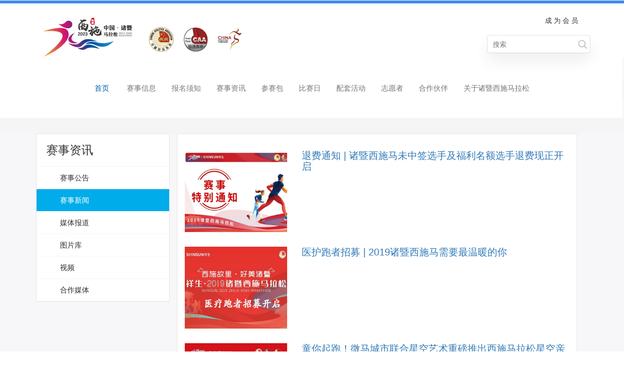

--- FILE ---
content_type: text/html; charset=utf-8
request_url: http://www.cityrun.cc/zjxsmarathon/Index/lists/cid/19.html
body_size: 6017
content:
<!DOCTYPE html>
<html>
    <head>
    <title>赛事资讯_微马城市-2023诸暨西施马拉松</title>
    <!-- for-mobile-apps -->
    <meta name="viewport" content="width=device-width, initial-scale=1.0, minimum-scale=1.0, maximum-scale=1.0, user-scalable=no" >
    <meta http-equiv="Content-Type" content="text/html; charset=utf-8"/>
    <meta name="keywords" content="赛事资讯_微马城市-2023诸暨西施马拉松">
    <meta name="description" content="赛事资讯_微马城市-2023诸暨西施马拉松">
    <meta http-equiv="Expires" content="0">
  <meta http-equiv="Pragma" content="no-cache">
  <meta http-equiv="Cache-control" content="no-cache">
  <meta http-equiv="Cache" content="no-cache">
    <link rel="shortcut icon" href="http://www.cityrun.cc/Public/zjxsmarathon/2018/favicon18.ico" type="image/x-icon">
    <script type="application/x-javascript"> addEventListener("load", function () {
        setTimeout(hideURLbar, 0);
    }, false);

    function hideURLbar() {
        window.scrollTo(0, 1);
    } </script>
    <!-- //for-mobile-apps -->
    <link href="http://www.cityrun.cc/Public/zjxsmarathon/css/bootstrap.css" rel="stylesheet" type="text/css" media="all"/>
    <link href="http://www.cityrun.cc/Public/zjxsmarathon/css/style.css?20181123" rel="stylesheet" type="text/css" media="all"/>
    <!-- js -->
    <script src="http://www.cityrun.cc/Public/zjxsmarathon/js/jquery.min.js"></script>
    <!-- //js -->
    <!-- cart -->
    <script src="http://www.cityrun.cc/Public/zjxsmarathon/js/simpleCart.min.js"></script>
    <script src="http://www.cityrun.cc/Public/zjxsmarathon/layer/layer.js"></script>
    <!-- cart -->

    <!-- for bootstrap working -->
    <script type="text/javascript" src="http://www.cityrun.cc/Public/zjxsmarathon/js/bootstrap-3.1.1.min.js"></script>
    <!-- timer -->
    <link rel="stylesheet" href="http://www.cityrun.cc/Public/zjxsmarathon/css/jquery.countdown.css"/>
    <!-- //timer -->
    <!-- animation-effect -->
    <link href="http://www.cityrun.cc/Public/zjxsmarathon/css/animate.min.css" rel="stylesheet">
    <script src="http://www.cityrun.cc/Public/zjxsmarathon/js/wow.min.js"></script>
    <!--加入cookie插件-->
    <script src="http://www.cityrun.cc/Public/zjxsmarathon/js/jquery.cookie.js"></script>
    <script>
        new WOW().init();
    </script>
    <!-- //animation-effect -->
    </head>
<style>
#btn-login{cursor: pointer;}
#btn-login .dropdown-menu{display: none;right: 0;left: auto;}
#btn-login:hover .dropdown-menu{display: block;}
#btn-apply{position: relative;}
#btn-apply .dropdown-menu{display: none;right: 0;left: auto;width: 254px;}
#btn-apply:hover .dropdown-menu{display: block;}
#btn-applysearch{position: relative;}
#btn-applysearch .dropdown-menu{display: none;right: 0;left: auto;width: 254px;}
#btn-applysearch:hover .dropdown-menu{display: block;}
#btn-resultsearch{position: relative;}
#btn-resultsearch .dropdown-menu{display: none;right: 0;left: auto;width: 254px;}
#btn-resultsearch:hover .dropdown-menu{display: block;}
@media (max-width: 500px){
  #btn-login .dropdown-menu{right: -105px;}
  #btn-apply{position:inherit;}
  #btn-applysearch{position: inherit;}
  #btn-resultsearch{position: inherit;}
  #btn-apply .dropdown-menu, #btn-applysearch .dropdown-menu, #btn-resultsearch .dropdown-menu{top: 300px;left: 50%; margin-left: -127px;}
  #btn-apply .dropdown-menu li{width: 252px;}
  #btn-applysearch .dropdown-menu li{width: 252px;}
  #btn-resultsearch .dropdown-menu li{width: 252px;}
}
</style>
    <body>
<!-- header -->
<div class="header">
      <div class="container">
    <div class="header-grid">
          <div class="logo-nav-left">
        <h1> <a href="/zjxsmarathon"><img src="http://www.cityrun.cc/Public/zjxsmarathon/2023/logo.png" alt="logo"></a><img class="img2" src="http://www.cityrun.cc/Public/zjxsmarathon/2023/caa.png" alt="logo"></h1>
      </div>
          <div class="header-grid-right" style="min-width:300px;">
          <ul>
              <li class="dropdown">
                <a href="javascript:;" id="btn-login"><i class="fa fa-sign-in"></i> 成 为 会 员
                <ul class="dropdown-menu">
                  <li style="text-align: center;"><img src="http://www.cityrun.cc/Public/zjxsmarathon/2018/qrcode2.jpg" style="width: 250px;">关注即可成为网站会员</li>
                </ul>
                </a>
              </li>
            </ul>
        <!---搜索---->
        <div class="header-search">
              <form id="searchForm" action="/zjxsmarathon/Index/search.html" method="get">
            <input type="text" placeholder="搜索" name="skey" value=""/>
            <button id="searchSubmit" type="submit"></button>
          </form>
            </div>
        <!---end 搜索----> 
      </div>
          <div class="clearfix"></div>
        </div>
  </div>
      <div class="container-fluid">
    <div class="logo-nav">
          <div class="logo-nav-left1">
        <nav class="navbar-default navbar">
              <div class="navbar-header nav_2">
            <button type="button" class="navbar-toggle collapsed navbar-toggle1" data-toggle="collapse"
                                data-target="#bs-megadropdown-tabs"> <span class="sr-only">Toggle navigation</span> <span class="icon-bar"></span> <span class="icon-bar"></span> <span class="icon-bar"></span> </button>
          </div>
              <div class="collapse navbar-collapse navbar-inner" id="bs-megadropdown-tabs">
            <p class="navbar-close">X</p>
            <!--生成导航栏-->
            
            <ul class="nav navbar-nav nav-pills ">
                  <li class="active"><a class="act" href="/zjxsmarathon">首页</a></li>
  <li class="dropdown"> <a href="#" class="dropdown-toggle">赛事信息</a><ul class="dropdown-menu multi-column"><li><a href="/zjxsmarathon/Index/details/id/1.html" >竞赛规程</a></li><li><a href="/zjxsmarathon/Index/details/id/2.html" >赛前时间安排表</a></li><li><a href="/zjxsmarathon/Index/details/id/48.html" >赛事路线图</a></li><li><a href="/zjxsmarathon/Index/details/id/4.html" >计时与关门时间</a></li><li><a href="/zjxsmarathon/Index/details/id/5.html" >录取名次与奖励办法</a></li><li><a href="/zjxsmarathon/Index/details/id/7.html" >住宿交通指南</a></li><li><a href="/zjxsmarathon/Index/details/id/8.html" >参赛选手声明</a></li><li><a href="/zjxsmarathon/Index/details/id/9.html" >参赛保险说明</a></li></ul></li><li><a href="/zjxsmarathon/Index/details/id/10.html">报名须知</a></li><li class="dropdown"> <a href="#" class="dropdown-toggle">赛事资讯</a><ul class="dropdown-menu multi-column"><li><a href="/zjxsmarathon/Index/lists/cid/18.html" >赛事公告</a></li><li><a href="/zjxsmarathon/Index/lists/cid/19.html" >赛事新闻</a></li><li><a href="/zjxsmarathon/Index/lists/cid/20.html" >媒体报道</a></li><li><a href="/zjxsmarathon/Index/lists/cid/21.html" >图片库</a></li><li><a href="/zjxsmarathon/Index/lists/cid/22.html" >视频</a></li><li><a href="/zjxsmarathon/Index/lists/cid/23.html" >合作媒体</a></li></ul></li><li class="dropdown"> <a href="#" class="dropdown-toggle">参赛包</a><ul class="dropdown-menu multi-column"><li><a href="/zjxsmarathon/Index/details/id/17.html" >领取说明</a></li></ul></li><li class="dropdown"> <a href="#" class="dropdown-toggle">比赛日</a><ul class="dropdown-menu multi-column"><li><a href="/zjxsmarathon/Index/details/id/31.html" >赛事照片查询</a></li><li><a href="/zjxsmarathon/Index/details/id/32.html" >成绩证书查询</a></li></ul></li><li class="dropdown"> <a href="#" class="dropdown-toggle">配套活动</a></li><li class="dropdown"> <a href="#" class="dropdown-toggle">志愿者</a><ul class="dropdown-menu multi-column"><li><a href="/zjxsmarathon/Index/lists/cid/40.html" >志愿者风采</a></li></ul></li><li class="dropdown"> <a href="#" class="dropdown-toggle">合作伙伴</a><ul class="dropdown-menu multi-column"><li><a href="/zjxsmarathon/Index/details/id/34.html" >冠名赞助商</a></li><li><a href="/zjxsmarathon/Index/details/id/35.html" >顶级合作伙伴</a></li><li><a href="/zjxsmarathon/Index/lists/cid/51.html" >赛事唯一指定用水</a></li><li><a href="/zjxsmarathon/Index/lists/cid/43.html" >高级合作伙伴</a></li><li><a href="/zjxsmarathon/Index/details/id/58.html" >天使合作伙伴</a></li><li><a href="/zjxsmarathon/Index/details/id/37.html" >招商合作信息</a></li></ul></li><li class="dropdown"> <a href="#" class="dropdown-toggle">关于诸暨西施马拉松</a><ul class="dropdown-menu multi-column"><li><a href="http://www.cityrun.cc/front/Index/column/uid/15186/cid/17029.html" >往期赛事</a></li><li><a href="/zjxsmarathon/Index/details/id/38.html" >关于诸暨</a></li><li><a href="/zjxsmarathon/Index/details/id/39.html" >西施马拉松简介</a></li><li><a href="/zjxsmarathon/Index/details/id/40.html" >联系我们</a></li><li><a href="/zjxsmarathon/Index/details/id/41.html" >运营机构</a></li></ul></li>                  <!--li class="dropdown"> <a href="#" class="dropdown-toggle">赛事信息</a>
                <ul class="dropdown-menu multi-column">
                <li><a href="/zjxsmarathon/Index/details/id/1.html" >竞赛规程</a></li><li><a href="/zjxsmarathon/Index/details/id/2.html" >赛前时间安排表</a></li><li><a href="/zjxsmarathon/Index/details/id/48.html" >赛事路线图</a></li><li><a href="/zjxsmarathon/Index/details/id/4.html" >计时与关门时间</a></li><li><a href="/zjxsmarathon/Index/details/id/5.html" >录取名次与奖励办法</a></li><li><a href="/zjxsmarathon/Index/details/id/7.html" >住宿交通指南</a></li><li><a href="/zjxsmarathon/Index/details/id/8.html" >参赛选手声明</a></li><li><a href="/zjxsmarathon/Index/details/id/9.html" >参赛保险说明</a></li>                    </ul>
              </li>
                  <li> <a href="/zjxsmarathon/Index/details/id/10.html">报名须知</a>
              </li>
                  <li class="dropdown"> <a href="#" class="dropdown-toggle">赛事资讯</a>
                <ul class="dropdown-menu multi-column">
                <li><a href="/zjxsmarathon/Index/lists/cid/18.html" >赛事公告</a></li><li><a href="/zjxsmarathon/Index/lists/cid/19.html" >赛事新闻</a></li><li><a href="/zjxsmarathon/Index/lists/cid/20.html" >媒体报道</a></li><li><a href="/zjxsmarathon/Index/lists/cid/21.html" >图片库</a></li><li><a href="/zjxsmarathon/Index/lists/cid/22.html" >视频</a></li><li><a href="/zjxsmarathon/Index/lists/cid/23.html" >合作媒体</a></li>                    </ul>
              </li>
                  <li class="dropdown"> <a href="#" class="dropdown-toggle">参赛包</a>
                <ul class="dropdown-menu multi-column">
                <li><a href="/zjxsmarathon/Index/details/id/17.html" >领取说明</a></li>                    </ul>
              </li>
                  <li class="dropdown"> <a href="#" class="dropdown-toggle">比赛日</a>
                <ul class="dropdown-menu multi-column">
                <li><a href="/zjxsmarathon/Index/details/id/31.html" >赛事照片查询</a></li><li><a href="/zjxsmarathon/Index/details/id/32.html" >成绩证书查询</a></li>                    </ul>
              </li>
                  <li class="dropdown"> <a href="#" class="dropdown-toggle">配套活动</a>
                <ul class="dropdown-menu multi-column">
                                  </ul>
              </li>
                  <li class="dropdown"> <a href="#" class="dropdown-toggle">志愿者</a>
                <ul class="dropdown-menu multi-column">
                <li><a href="/zjxsmarathon/Index/lists/cid/40.html" >志愿者风采</a></li>                    </ul>
              </li>
                  <li class="dropdown"> <a href="#" class="dropdown-toggle">合作伙伴</a>
                <ul class="dropdown-menu multi-column">
                  <li><a href="/zjxsmarathon/Index/details/id/34.html" >冠名赞助商</a></li><li><a href="/zjxsmarathon/Index/details/id/35.html" >顶级合作伙伴</a></li><li><a href="/zjxsmarathon/Index/lists/cid/51.html" >赛事唯一指定用水</a></li><li><a href="/zjxsmarathon/Index/lists/cid/43.html" >高级合作伙伴</a></li><li><a href="/zjxsmarathon/Index/details/id/58.html" >天使合作伙伴</a></li><li><a href="/zjxsmarathon/Index/details/id/37.html" >招商合作信息</a></li>                    </ul>
              </li>
                  <li class="dropdown"> <a href="#" class="dropdown-toggle">关于诸暨西施马拉松</a>
                <ul class="dropdown-menu multi-column">
                <li><a href="http://www.cityrun.cc/front/Index/column/uid/15186/cid/17029.html" >往期赛事</a></li><li><a href="/zjxsmarathon/Index/details/id/38.html" >关于诸暨</a></li><li><a href="/zjxsmarathon/Index/details/id/39.html" >西施马拉松简介</a></li><li><a href="/zjxsmarathon/Index/details/id/40.html" >联系我们</a></li><li><a href="/zjxsmarathon/Index/details/id/41.html" >运营机构</a></li>                    </ul>
              </li-->
                </ul>
          </div>
            </nav>
      </div>
          <div class="clearfix"></div>
        </div>
  </div>
    </div>
<!-- //header -->
<div class="breadcrumbs">
  <div class="container">
    <ol class="breadcrumb breadcrumb1 animated wow slideInLeft" data-wow-delay=".5s">
    </ol>
  </div>
</div>
<style>
    .row {
        margin: 0;
        padding: 0;
        height: 100%;
    }

    .zxnr .nr .riqi {
        height: 100%;
    }

    .col-lg-2, .col-lg-7, .col-lg-1 {
        padding: 0;
    }

    .col-lg-2 {
        width: 16.66666667%;
    }
    .sizeColor {
        color: #00b7ee;
    }
    .zxnr {
        width: 100%;
        margin-top: 50px;
        font-size: 14px;
    }
    a {
        color: #337ab7;
        text-decoration: none;
    }
    div {
        display: block;
    }
    .zxnr .nr {
        height: 100px;
        background-color: white;
        cursor: pointer;
        border: 1px solid #cdcdcd;
    }
    .zxnr .nr .riqi div {
        text-align: center;
        width: 100%;
    }
    .zxnr .nr .riqi .Serial {
        font-weight: bold;
        font-size: 22px;
    }

    .zxnr .nr .riqi div {
        text-align: center;
        width: 100%;
    }
    .zxnr .nr .riqi .line div {
        width: 42px;
        margin: 0 auto;
    }
    .zxnr .nr .riqi .time {
        font-size: 12px;
        font-weight: bold;
    }
    .zxnr .nr .riqi .jianto img {
        display: inline-block;
        vertical-align: middle;
    }
    .zxnr .nr .riqi .tupian {
        height: 100%;
        width: 100%;
        padding: 15% 0;
    }
    .zxnr .nr .riqi .time {
        font-size: 12px;
        font-weight: bold;
    }

    .zxnr .nr .riqi div {
        text-align: center;
        width: 100%;
    }
    .zxnr .nr .riqi div {
        text-align: center;
        width: 100%;
    }
    .zxnr .nr .riqi {
        height: 100%;
    }
    .zxnr .nr .riqi .jianto {
         line-height: 100px;
         height: 100%;
         text-align: center;
     }
    #page{
        padding: 0 15px;
    }
</style>

<!-- article -->
<div class="article">
<div class="container">
  <div class="col-md-3 col-xs-12 aside_container">
    <div class="rsidebar span_1_of_left faq_kinds_aside">
      <h3 class="cate">赛事资讯</h3>
      <div class="rsidebar-ul-box">
        <ul class="menu-drop faq_kinds">
        <li><a href="/zjxsmarathon/Index/lists/cid/18.html" >赛事公告</a></li><li><a href="/zjxsmarathon/Index/lists/cid/19.html"  class="active">赛事新闻</a></li><li><a href="/zjxsmarathon/Index/lists/cid/20.html" >媒体报道</a></li><li><a href="/zjxsmarathon/Index/lists/cid/21.html" >图片库</a></li><li><a href="/zjxsmarathon/Index/lists/cid/22.html" >视频</a></li><li><a href="/zjxsmarathon/Index/lists/cid/23.html" >合作媒体</a></li>        </ul>
      </div>
    </div>
  </div>
  <script>
    var menu_ul = $('.menu-drop > li > dl'),
        menu_a = $('.menu-drop > li > a');

    menu_ul.hide();
    menu_a.click(function (e) {
        if($(this).children().length>0){
            e.preventDefault();
            if (!$(this).siblings(menu_ul).is(":visible")) {
                menu_a.find(".glyphicon").attr("class", "glyphicon glyphicon-plus");
                menu_ul.filter(':visible').slideUp();
                $(this).siblings(menu_ul).slideDown();
                $(this).find(".glyphicon").attr("class", "glyphicon glyphicon-minus");
            } else {
                $(this).removeClass('active');
                $(this).siblings(menu_ul).slideUp();
                $(this).find(".glyphicon").attr("class", "glyphicon glyphicon-plus");
            }
        }else {
            $(this).addClass('active')
        }
    });
</script>
  <div class="col-md-9 col-xs-12">
    <div class="cont_container">
      <div class="faq_cont_container">
        <div class="faq_cont_list">
          <div class="tip" id="product_tip" style="display: none;"> </div>
          <!--图文模式-->
          <div class="article-imgText-list">
    <a href="/zjxsmarathon/Index/details/id/101.html">
            <div class="imgText-item"> <img src="/Uploadfiles/2019/1101/0111/1572580107360.jpg" alt="退费通知 | 诸暨西施马未中签选手及福利名额选手退费现正开启" />
              <div class="cont">
                <h3>退费通知 | 诸暨西施马未中签选手及福利名额选手退费现正开启</h3>
                <p></p>
                <!--span>2019-11-01</span--> </div>
            </div>
            </a><a href="/zjxsmarathon/Index/details/id/94.html">
            <div class="imgText-item"> <img src="/Uploadfiles/2019/1011/1111/1570766187759.jpg" alt="医护跑者招募 | 2019诸暨西施马需要最温暖的你" />
              <div class="cont">
                <h3>医护跑者招募 | 2019诸暨西施马需要最温暖的你</h3>
                <p></p>
                <!--span>2019-10-11</span--> </div>
            </div>
            </a><a href="/zjxsmarathon/Index/details/id/93.html">
            <div class="imgText-item"> <img src="/Uploadfiles/2019/1010/1014/1570688479946.jpg" alt="童你起跑！微马城市联合星空艺术重磅推出西施马拉松星空亲子跑！" />
              <div class="cont">
                <h3>童你起跑！微马城市联合星空艺术重磅推出西施马拉松星空亲子跑！</h3>
                <p></p>
                <!--span>2019-10-10</span--> </div>
            </div>
            </a><a href="/zjxsmarathon/Index/details/id/92.html">
            <div class="imgText-item"> <img src="/Uploadfiles/2019/1008/0820/1570538118706.jpg" alt="您有一份祥生·2019诸暨西施马拉松中签通知，请注意查收！" />
              <div class="cont">
                <h3>您有一份祥生·2019诸暨西施马拉松中签通知，请注意查收！</h3>
                <p></p>
                <!--span>2019-10-08</span--> </div>
            </div>
            </a><a href="/zjxsmarathon/Index/details/id/89.html">
            <div class="imgText-item"> <img src="/Uploadfiles/2019/1007/0717/1570439083580.jpg" alt="官兔招募 | 诸暨西施马拉松招募轻力星空官方配速员" />
              <div class="cont">
                <h3>官兔招募 | 诸暨西施马拉松招募轻力星空官方配速员</h3>
                <p></p>
                <!--span>2019-10-07</span--> </div>
            </div>
            </a><a href="/zjxsmarathon/Index/details/id/84.html">
            <div class="imgText-item"> <img src="/Uploadfiles/2019/0920/2011/1568948820460.jpg" alt="最后一天！诸暨西施马报名即将截止，最后名额花落谁家？" />
              <div class="cont">
                <h3>最后一天！诸暨西施马报名即将截止，最后名额花落谁家？</h3>
                <p></p>
                <!--span>2019-09-20</span--> </div>
            </div>
            </a><a href="/zjxsmarathon/Index/details/id/76.html">
            <div class="imgText-item"> <img src="/Uploadfiles/2019/0808/0818/1565258473886.jpg" alt="李子成 | 马拉松第一人约你跑诸暨，西施马拉松等你来！" />
              <div class="cont">
                <h3>李子成 | 马拉松第一人约你跑诸暨，西施马拉松等你来！</h3>
                <p></p>
                <!--span>2018-12-11</span--> </div>
            </div>
            </a><a href="/zjxsmarathon/Index/details/id/75.html">
            <div class="imgText-item"> <img src="/Uploadfiles/2019/0801/0117/1564652851266.png" alt="“西施故里”沸腾倒计时 | 2019诸暨西施马拉松赛事全面升级" />
              <div class="cont">
                <h3>“西施故里”沸腾倒计时 | 2019诸暨西施马拉松赛事全面升级</h3>
                <p></p>
                <!--span>2018-12-11</span--> </div>
            </div>
            </a><a href="/zjxsmarathon/Index/details/id/72.html">
            <div class="imgText-item"> <img src="/Uploadfiles/2019/0808/0818/1565258949989.jpg" alt="熙偌说 | 西施故里，我和李子成有个约会！" />
              <div class="cont">
                <h3>熙偌说 | 西施故里，我和李子成有个约会！</h3>
                <p></p>
                <!--span>2018-12-05</span--> </div>
            </div>
            </a><a href="/zjxsmarathon/Index/details/id/67.html">
            <div class="imgText-item"> <img src="/Uploadfiles/2019/0808/0818/1565260769638.jpg" alt="赵娜 | 马拉松冠军收割机活力跑诸暨，西施马拉松约定你！" />
              <div class="cont">
                <h3>赵娜 | 马拉松冠军收割机活力跑诸暨，西施马拉松约定你！</h3>
                <p></p>
                <!--span>2018-12-03</span--> </div>
            </div>
            </a><a href="/zjxsmarathon/Index/details/id/57.html">
            <div class="imgText-item"> <img src="/Uploadfiles/2019/0823/2311/1566530514770.png" alt="张爽 | 中国马拉松女子大满贯冠军飞奔而来 ，诸暨西施马拉松约你来战！" />
              <div class="cont">
                <h3>张爽 | 中国马拉松女子大满贯冠军飞奔而来 ，诸暨西施马拉松约你来战！</h3>
                <p></p>
                <!--span>2018-11-17</span--> </div>
            </div>
            </a><a href="/zjxsmarathon/Index/details/id/54.html">
            <div class="imgText-item"> <img src="/Uploadfiles/2019/0822/2216/1566461094326.png" alt="2019诸暨西施马拉松赛道丈量工作于8月21日凌晨完成" />
              <div class="cont">
                <h3>2019诸暨西施马拉松赛道丈量工作于8月21日凌晨完成</h3>
                <p></p>
                <!--span>2018-11-15</span--> </div>
            </div>
            </a><a href="/zjxsmarathon/Index/details/id/50.html">
            <div class="imgText-item"> <img src="/Uploadfiles/2019/0806/0617/1565085089477.jpg" alt="杭马互通！为你开启一扇直通赛事的任意门" />
              <div class="cont">
                <h3>杭马互通！为你开启一扇直通赛事的任意门</h3>
                <p></p>
                <!--span>2018-11-15</span--> </div>
            </div>
            </a>            <!--div id="page">
              <ul class="pagination">
                <li class="disabled"><span>&laquo;&laquo;</span></li>
                <li class="disabled"><span>&laquo;</span></li>
                <li class="active"><span>1</span></li>
                <li><a href="/index/index/newscolumn/id/77?page=2">2</a></li>
                <li><a href="/index/index/newscolumn/id/77?page=3">3</a></li>
                <li><a href="/index/index/newscolumn/id/77?page=4">4</a></li>
                <li><a href="/index/index/newscolumn/id/77?page=5">5</a></li>
                <li><a href="/index/index/newscolumn/id/77?page=2">&raquo;</a></li>
                <li><a href="/index/index/newscolumn/id/77?page=6">&raquo;&raquo;</a></li>
              </ul>
            </div-->
          </div>
        </div>
      </div>
    </div>
    <div class="clearfix"> </div>
  </div>
</div>
<script>
    $(function () {
        var iwidth=$(".imgText-item img").width();
        var iheight=iwidth*0.8+"px";
        $(".imgText-item img").css("height",iheight)
    })
</script> 

<!-- footer -->
<footer class="footer">
      <div class="divBott1">
    <div class="divSpan">
          <ul class=" list-paddingleft-2" style="box-sizing: border-box; margin-bottom: 8.5px; font-family: ">
        <li>
              <p><span style="font-size: 14px;">主办单位：<a href="http://www.athletics.org.cn/" target="_blank">中国田径协会</a>、</span><a href="http://www.zhuji.gov.cn/" target="_blank"><span style="font-size: 14px;">诸暨市人民政府</span></a><br/>
          </p>
            </li>
        <li>
              <p><span style="font-size: 14px;">承办单位：<a target="_blank">诸暨市教体局</a></p>
            </li>
        <li>
              <p><span style="font-size: 14px;">运营推广：深圳市微马城市发展有限公司</span></p>
            </li>
        <li>
              <p><span style="font-size: 14px;">冠名单位：<a href="http://www.xsjt.cn/" target="_blank">祥生实业集团有限公司</a></span></p>
            </li>
        <span style="box-sizing: border-box;"></span>
      </ul>
          <p><span style="box-sizing: border-box; font-family: "></span></p>
          <p><span style="box-sizing: border-box;"></span></p>
          <p style="text-align: left; line-height: normal;"><br/>
      </p>
          <table width="390">
        <tbody>
              <tr class="firstRow">
            <td valign="top" colspan="1" rowspan="3" width="null"></td>
            <td valign="top" colspan="2" rowspan="1" style="word-break: break-all;"><span style="font-size: 14px;"><span style="font-size: 14px;">©2024&nbsp;深圳市微马城市发展有限公司&nbsp;<span style="font-size: 14px;">版权所有</span>&nbsp;</span></td>
          </tr>
              <tr>
            <td valign="top" colspan="2" rowspan="1" style="word-break: break-all;"><span style="font-size: 14px;"><a href="https://beian.miit.gov.cn/" target="_blank">粤ICP备17153354号-1</a>&nbsp; &nbsp; &nbsp; &nbsp;&nbsp;</span><span style="font-size: 14px;">&nbsp;<a target="_self">隐私政策</a></span></td>
          </tr>
              <tr>
            <td valign="top" rowspan="1" colspan="2" style="word-break: break-all;"><span style="font-size: 14px; text-align: center;">技术支持：城市微马</span></td>
          </tr>
            </tbody>
      </table>
        </div>
    <div class="divImg"> <a  target="_blank"> <img src="http://www.cityrun.cc/Public/zjxsmarathon/2018/qrcode1.jpg">
      <p>微马城市</p>
      </a> <a  target="_blank"> <img src="http://www.cityrun.cc/Public/zjxsmarathon/2018/qrcode2.jpg">
      <p>西施马拉松</p>
      </a> <a  target="_blank"> <img src="http://www.cityrun.cc/Public/zjxsmarathon/2018/qrcode3.png">
      <p>官方微博</p>
      </a> </div>
  </div>
    </footer>

<!-- //footer -->
</body>
    <script type="text/javascript">
    $(".hp-ponsors-list").each(function(){
        if($(this).find("a").length<3){
            $(this).find(".hp-sponsor-img a img").css("margin","0")
        }else{
            $(this).find(".hp-sponsor-img a img").css("margin","0 10px 10px 0")
        }
    })

    $(".hp-ponsors .hp-ponsors-list").each(function (i) {
        var hpImg = $(this).find(".hp-sponsor-img").height() + "px";
        $(this).find(".hp-sponsor-title").css({"height": hpImg, "line-height": hpImg});
    })
</script>
    <script type="text/javascript" >
    $(function () {
        $(".navBeta div ul").hide();
        $('.navBeta div').hover(function(){
            $(this).find('ul').slideDown(300);
            $(this).addClass('select_title').find('a').css('color','#fff');
        },function () {
            $(this).find('ul').hide();
            $(this).removeClass('select_title').find('a').css('color','#000000');
        });
        $('.navBeta div ul li').hover(function(){
            $(this).removeClass('back').addClass('backt');
        },function () {
            $(this).removeClass('backt').addClass('back');
        });
        $(".navbar-close").click(function () {
            $("#bs-megadropdown-tabs").removeClass("in")
        })

        $(".article-cont img").attr({"alt":"","title":""});
    })

    $('.lang-btn').click(function () {
        var data={'lang':$(this).attr('lang')}
        $.get(
            "/index/index/lang.html",
            data,
            function () {
                window.location.reload();
            }
        )
    })

    var sWidth=$(window).width();
    if(sWidth<768){
        $(".dropdown-toggle").attr("data-toggle","dropdown")
    }else {
        $(".dropdown-toggle").attr("data-toggle","none")
    }

</script>
</html>

--- FILE ---
content_type: text/css
request_url: http://www.cityrun.cc/Public/zjxsmarathon/css/style.css?20181123
body_size: 25248
content:
html, body{
    font-size: 100%;
	background:	#fff;
	font-family: 'Open Sans', sans-serif;
}
p{
	margin:0;
}
h1,h2,h3,h4,h5,h6{
	font-family: 'Lato', sans-serif;
	margin:0;
}
ul,label{
	margin:0;
	padding:0;
}
body a:hover{
	text-decoration:none;
}
html input[disabled],select[disabled]{
    background: #eee;
}
/*-- header --*/
.header{
    border-top: 7px solid #3f8aee;background-image: url('/Public/zjxsmarathon/2018/bg_header.png');background-size: cover;
}
.header-grid-left ul li a,.grid-item-image-pos a,.grid-item h4 a,.login a,.register-home a,.checkout-right-basket a,.bootstrap-tab-text-grid-right ul li a,.occasion-cart a,input[type="submit"],.mail-grid-right1 ul li a,.categories ul li a,.new-products-grid-right-add-cart p a,.new-products-grid-right h4 a,.products-right-grid1-add-cart p a,.timer-grid-left h3 a,.grid-item-left p a,.copy-right p a,.footer-grid-sub-grid-right h4 a,input[type="submit"],.footer-grid ul li a{
	transition:.5s ease-in-out;
	-webkit-transition:.5s ease-in-out;
	-moz-transition:.5s ease-in-out;
	-o-transition:.5s ease-in-out;
}
.header-grid{
	padding:1.5em 0 0;
}
.logo-nav{
	padding: 0;
}
.header-grid-left{
	float:left;
}
.header-grid-left ul li{
	display:inline-block;
	font-size:14px;
	color:#999;
	margin: 0 1em;
}
.header-grid-left ul li i{
	left:-.5em;
}
.header-grid-left ul li a{
	text-decoration:none;
	color:#999;
}
.header-grid-left ul li a:hover{
	color:#3f8aee;
}
.header-grid-right{
	float:right;text-align: right;
}
ul.social-icons li{
	display:inline-block;
	margin: 0px 4px;
}
.header-grid-right ul{
	display:inline-block;
    margin-right: 20px;
}
.header-grid-right ul:last-child{
	margin:0;
}
.header-grid-right ul li{
	display:inline-block;
	margin: 0px 4px;
}
.header-grid-right ul li a{
	color:#333;
	font-size:.875em;
}
.header-grid-right ul li a.nick-name{
    color: #005eac;
}
.header-media img{
    width:30px;
    height: 30px;
}
.header-search{
    position: relative;
    text-align: right;
}
.header-search input{
    margin: 20px auto 0;
    padding: 0 10px;
    width: 70%;
    height: 35px;
    border: 1px solid rgba(255,255,255,.95);
    border-radius: 2px;
    background-color: rgba(255,255,255,.95);
    color: #444;
    box-shadow: 0 16px 32px 0 rgba(0,0,0,.07), 0 1px 3px 0 rgba(0,0,0,.02), 0 0 0 1px rgba(0,0,0,.1);
    box-sizing: border-box;
    font-size:14px;
}
.header-search button{
    position: absolute;
    top: 20px;
    right: 0;
    width: 35px;
    height: 35px;
    border: none;
    background: url("../images/icon_search.svg") 9px 7px no-repeat;
}
.search-result .title{
    margin: 0 0 20px;
    padding-bottom: 20px;
    color: #666;
    font-size: 20px;
    border-bottom: 1px solid #f2f2f2;
}
.search-result .title span{
    color: #0a6aa1;
}
.search_results_block {
    border-bottom: 1px solid #f2f2f2;
    padding-bottom: 10px;
    margin:25px 0 10px;
}
.search_results_block h2 {
    margin: 0 0 10px;
    font-weight: 500;
    font-style: normal;
    font-size: 16px;
}
.search_results_block p {
    margin-top: 0;
    margin-bottom: .6em;
    max-height: 80px;
    color: #666;
    font-size: 14px;
    line-height: 1.8em;
    overflow: hidden;
    text-overflow: ellipsis;
    display: -webkit-box;
    -webkit-line-clamp: 2;
    -webkit-box-orient: vertical;
}
.search_results_block .date {
    font-size: 14px;
    font-weight: bold;
    font-style: italic;
}
ul.social-icons li a.facebook{
	background: url(../images/img-sp.png) no-repeat -2px -5px;
    display: block;
    width: 20px;
    height: 20px;
}
ul.social-icons li a.facebook:hover{
	background: url(../images/img-sp.png) no-repeat -2px -54px;
    display: block;
}
ul.social-icons li a.twitter{
	background:url(../images/img-sp.png) no-repeat -49px -13px;
    display: block;
    width: 20px;
    height: 20px;
}
ul.social-icons li a.twitter:hover{
	background:url(../images/img-sp.png) no-repeat -49px -54px;
    display: block;
}
ul.social-icons li a.g{
	background:url(../images/img-sp.png) no-repeat -94px -12px;
    display: block;
    width: 20px;
    height: 20px;
}
ul.social-icons li a.g:hover{
	background:url(../images/img-sp.png) no-repeat -94px -54px;
    display: block;
}
ul.social-icons li a.instagram{
	background:url(../images/img-sp.png) no-repeat -139px -12px;
    display: block;
    width: 20px;
    height: 20px;
}
ul.social-icons li a.instagram:hover{
	background:url(../images/img-sp.png) no-repeat -139px -52px;
    display: block;
}
.dropdown-menu{
	top:96%;
}
.dropdown-menu > li{
    border-bottom: 1px dashed #d2d2d2;
}
.dropdown-menu > li:last-child{
    border: none;
}
.dropdown-menu > li:hover{
    border-bottom: 1px solid #fff;
}
.dropdown-menu > li > a{
	padding:10px 20px;
}
.dropdown-menu > li > a:hover, .dropdown-menu > li > a:focus{
    background: #005eac;
    color: #fff;
}
.logo-nav-left{
	float:left;
}
.logo-nav-left h1 a{
	font-size:1.5em;
	color:#222;
	text-decoration:none;
}
.logo-nav-left h1 a span{
	display: block;
    font-size: .2em;
    line-height: 0;
    text-transform: uppercase;
    letter-spacing: 12px;
    color: #222222;
    padding-left: .3em;
}
.logo-nav-left1 {
    text-align: center;
}
.logo-nav-left1 ul li a{
	font-size:15px;
    color: #222;
    text-decoration: none;
    /*text-transform: uppercase;*/
}
.logo-nav-left1 ul li.active a.act{
	color:#005eac !important;
}
.navbar-nav{float: none}
.navbar-nav > li{float: none; display: inline-block}
.navbar-close{
    color: #fff;
    font-size: 30px;
    text-align: right;
    background: #DFDFDF;
    padding: 0 10px;
    border-bottom: 1px solid #fff;
}
.multi-column-dropdown li a {
    color: #999 !important;
}
.navbar-default .navbar-nav > .active > a, .navbar-default .navbar-nav > .active > a:hover, .navbar-default .navbar-nav > .active > a:focus {
    background-color: transparent;
}
.navbar-default .navbar-collapse, .navbar-default .navbar-form {
    border: none;
}
.navbar-close{
    display: none;
}
.nav .open > a, .nav .open > a:hover, .nav .open > a:focus {
    color: #005eac;
}
.navbar-default {
    background: none;
    border: none;
}
.navbar-collapse {
    padding: 0;
}
ul.multi-column-dropdown h6 {
    font-size: 1.5em;
    color:#222222;
    margin: 0 0 1em;
    padding-bottom: 1em;
    border-bottom: 1px solid #E4E4E4;
    text-transform: capitalize;
}
.multi-column-dropdown li {
    list-style-type: none;
    margin: 7px 0;
}
.multi-column-dropdown li a {
    display: block;
    clear: both;
    line-height: 1.428571429;
    color: #999 !important;
    white-space: normal;
	font-weight:500 !important;
}
.dropdown-menu.columns-3 {
    min-width: 700px;
    padding: 30px 30px;
}
.nav .open > a, .nav .open > a:hover, .nav .open > a:focus {
    background: none;
    border: none;
}
.navbar-default .navbar-nav > .open > a, .navbar-default .navbar-nav > .open > a:hover, .navbar-default .navbar-nav > .open > a:focus {
    background-color: transparent;
}
.nav > li > a:hover, .nav > li > a:focus {
    background: none;
	color:#005eac !important;
}
.navbar-nav > li > a {
    padding: 29px 15px 15px;
}
.search-box {
    margin-top: .6em;
}
/*start search*/
.sb-search {
	position: absolute;
    right:25%;
    width: 0%;
    min-width:50px;
    margin: 0;
    height: 50px;
    float: none;
    overflow: hidden;
    -webkit-transition: width 0.3s;
    -moz-transition: width 0.3s;
    transition: width 0.3s;
    -webkit-backface-visibility: hidden;
    background: none;
}
.sb-search-input {
	position: absolute;
    top: 0px;
    left: 0px;
    border: none;
    outline: none;
    background:#F5F5F5;
    width: 100%;
    height: 50px;
    margin: 0;
    z-index: 10;
    font-size:14px;
    color: #999;
    padding-left: 1em;
    padding-right: 4em;
}
.sb-search-input::-webkit-input-placeholder {
	color:#999;
}
.sb-search-input:-moz-placeholder {
	color: #999;
}
.sb-search-input::-moz-placeholder {
	color: #999;
}
.sb-search-input:-ms-input-placeholder {
	color: #999;
}
.sb-icon-search,.sb-search-submit  {
	width: 50px;
    height: 50px;
    display: block;
    position: absolute;
    right: 0;
    top: 0;
    padding: 0;
    margin: 0;
    line-height: 85px;
    text-align: center;
    cursor: pointer;
}
.sb-search-submit {
	background:#fff url(../images/img-sp.png) no-repeat 7px -91px;
	-ms-filter: "progid:DXImageTransform.Microsoft.Alpha(Opacity=0)"; /* IE 8 */
    filter: alpha(opacity=0); /* IE 5-7 */
    color: transparent;
	border: none;
	outline: none;
	z-index: -1;
	-webkit-appearance: none;
}
.sb-icon-search {
   background:#fff url(../images/img-sp.png) no-repeat 7px -91px;
	z-index: 90;
}

.search-name{background: url(../images/img-sp.png) no-repeat 5px -259px #fff;}
.search-number{background: url(../images/img-sp.png) no-repeat -467px -293px #fff !important;}

/* Open state */
.sb-search.sb-search-open,.no-js .sb-search {
	width:42%;
}
.sb-search.sb-search-open .sb-icon-search,.no-js .sb-search .sb-icon-search {
	background:#fff url(../images/img-sp.png) no-repeat 7px -91px;
	color: #fff;
	z-index: 11;
}
.sb-search.sb-search-open .sb-search-submit,.no-js .sb-search .sb-search-submit {
	z-index: 90;
}
/*-- search-ends --*/
.header-right {
    float: right;
    margin-top: 5px;
	width: 14%;
}
.box_1 {
  float: right;
  margin-top: 5px;
}
.box_1 h3 {
  color:#005eac;
  font-size: 1em;
  margin: 0;
}
.total {
  display: inline-block;
  vertical-align: middle;
}
.box_1 a img {
  margin: 3px 0 0 0px;
}
.box_1 p {
	margin: 0;
    color: #999;
    font-size: 14px;
}
a.simpleCart_empty {
	color:#212121;
    font-size: 13px;
    text-decoration: none;
    text-align: right;
    display: block;
}

.sign-up-success{
    padding: 30px;
    text-align: center;
}
.sign-up-success img{
    width: 200px;
    height: 200px;
}
.sign-up-success h2 {
    margin: 50px auto;
    font-size: 34px;
}
.sign-up-success a{
    display: inline-block;
    width: 120px;
    line-height: 40px;
    border: 1px solid #337ab7;
    border-radius: 24px;
    font-size: 14px;
}

/*-- //header --*/
/*-- banner --*/
.carousel{
	height: 513px;
	overflow:hidden;
}
.carousel a{
    display: inline-block;
    position: relative;
    width: 100%;
    height: 513px;
    overflow: hidden;

}
.carousel-control.right,.carousel-control.left{
    background-image: none;
}
.carousel .banner-text{
    position: absolute;
    bottom: 0;
    width: 100%;
    height: 90px;
    background: rgba(0,0,0,0.5);
}
.carousel .banner-text span{
    display: block;
    width: 100%;
    padding: 10px 20px;
    font-size: 20px;
    color: #fff;
    overflow: hidden;
    text-overflow:ellipsis;
    white-space: nowrap;
}
.carousel-indicators{margin-bottom: 0;}
.carousel .banner-text span.cont{
    padding: 0 20px;
    font-size: 14px;
}
.carousel-control{position: absolute !important; width: 15% !important;}
.banner{
	/*background:url(../images/banner.jpg) no-repeat 0px 0px;
	background-size:cover;
	-webkit-background-size:cover;
	-moz-background-size:cover;
	-o-background-size:cover;
	-ms-background-size:cover;
	min-height:700px;
	padding-top:2em;*/
	background: #f7f7f9;
		z-index: 10;
}
.banner-info h3{
	font-size:5em;
	color:#fff;
	margin:0;
}
.banner-info {
    margin: 9em 0 0;
    text-align: center;
}
.banner-info h4{
	font-size: 3em;
    color: #fff;
    margin: 0em 0 0 7.5em;
	font-weight:300;
	font-family: 'Lato', sans-serif;
}
.banner-info h4 span{
	padding: 0.8em .9em;
    background: #3f8aee;
    border-radius: 100%;
    display: inline-block;
}
.banner-info h4 span i{
	display:block;
}
.banner-info1 p{
	font-size:2em;
	color:#fff;
	margin:0;
	line-height:1.8em;
	width:65%;
}
.banner-right{
	background:#fff;
	text-align:center;
}
.banner-right img{
	width:45px;
	height:45px;
}
.banner-right li{
	list-style:none;
	border-bottom:1px solid #f2f2f2;
}
.banner-right li a{
	display:block;
    padding: 15px 0;
	color:#333;
}
.banner-right li p{
    font-size: 15px;
    margin-top: 10px;
}
.eventRigister,.eventSearch,.eventScore{
    display:block;
    width: 50px;
    height: 50px;
    margin: auto;
    background-image: url("../images/img-sp.png")
}
.eventSearch{
    background-position: 2px -43px;
}
.eventScore{
    background-position: -69px 4px;
}

/*-- //banner --*/

/*-- æ­¥éª¤æ¡ --*/
.step {
    counter-reset: flag;
}
.step-arrow {
    margin: 20px 0;
}
.step li {
    position: relative;
    transition: all 0.3s ease-in-out;
    -webkit-transition: all 0.3s ease-in-out;
    -ms-transition: all 0.3s ease-in-out;
}
.step-arrow li {
    padding-right: 20px;
}
.step li a {
    cursor: pointer;
    padding: 10px 15px;
    transition: all 0.3s ease-in-out;
    -webkit-transition: all 0.3s ease-in-out;
    -ms-transition: all 0.3s ease-in-out;
}
.step-arrow li a {
    border-radius: 0;
    color: #c0c0c0;
    background-color: #f6f6f6;
}
.step-arrow li.active a, .step-arrow li.active a:hover {
    background-color: #007bff;
    color: #ffffff;
}
.step li a:before {
    content: counter(flag);
    counter-increment: flag;
    transition: all 0.3s ease-in-out;
    -webkit-transition: all 0.3s ease-in-out;
    -ms-transition: all 0.3s ease-in-out;
}
.step-arrow li a:before {
    position: absolute;
    z-index: 2;
    width: 20px;
    height: 20px;
    line-height: 20px;
    border-radius: 20px;
    left: 2.5rem;
    font-weight: bold;
    font-size: 1rem;
    overflow: hidden;
    top: 10px;
    background: #999999;
    color: #ffffff;
}
.step-arrow li.active a:before {
    background: #ffffff;
    color: #007bff;
}
.step-arrow li.active a:before, .step-arrow li.active a:hover:before {
    background-color: #ffffff;
    color: #007bff;
}
.step li a:after {
    content: "";
    transition: all 0.3s ease-in-out;
    -webkit-transition: all 0.3s ease-in-out;
    -ms-transition: all 0.3s ease-in-out;
}
.step-arrow li:not(:last-child) a:after {
    position: absolute;
    top: -1px;
    right: -22px;
    width: 43px;
    height: 43px;
    transform: scale(0.707) rotate(45deg);
    z-index: 1;
    background-color: #f6f6f6;
    border-radius: 0 5px 0 50px;
    border-top: 1px solid #ffffff;
    border-right: 1px solid #ffffff;
    box-sizing: content-box;
}
.step-arrow li.active a:after {
    background-color: #007bff;
}
.step-arrow li.active a:after, .step-arrow li.active a:hover:after {
    background-color: #007bff !important;
}
.step-arrow li:nth-child(n+2) a {
    margin-left: -20px;
    border-radius: 0;
}
.nav-pills>li+li {
    margin-left: 2px;
}
.step-arrow li:nth-child(n+2) a {
    margin-left: -20px;
    border-radius: 0;
}
.step-arrow li:last-child {
    padding-right: 0;
}
.step-arrow li a:hover {
    background-color: #007bff;
    color: #fff !important;
}
.step-arrow li:not(:last-child) a:hover:after {
    background-color: #007bff;
}

/*.navbar{margin-bottom:10px}*/
.navbar .nav > li .dropdown-menu {
    margin: 0;
}
.navbar .nav > li:hover .dropdown-menu {
    display: block;
}
/*-- //æ­¥éª¤æ¡ --*/

.event-type a,.event-parenting a{
	display:block;
	width:100%;
	margin-bottom:20px;
	line-height:70px;
	background:#ccc;
	color:#999;
	text-align:center;
}
.event-type a:hover,.event-parenting a:hover{
	text-decoration:none;
}
.event-type .active,.event-parenting .active{
	background:#007bff;
	color:#fff;
}
.event-parenting-form{
    position: absolute;
    top: 50%;
    left: 50%;
    margin-left: -230px;
    width: 400px;
    height: 530px;
    background: #fff;
    z-index: 999;
    padding: 30px;
}
.event-parenting-form h2{
    font-size: 20px;
    border-bottom: 1px solid #ccc;
    padding-bottom: 19px;
    margin-bottom: 21px;
}
.satement-form h3{
	font-size:2em !important;
}

.parenting-select,.express-select{
    position: relative;
    line-height: 30px;
    display: inline-block;
    margin-right: 30px;
}

.parenting-select{
    border-top: 1px dashed #f00;
    padding-top: 20px;
    margin-top: 10px;
    width: 100%;
}
.parenting-select input[type="checkbox"],.express-select input[type="radio"] {
    width: 20px;
    height: 20px;
    opacity: 0;
}

.parenting-select label,.express-select label{
    position: absolute;
    left: 0px;
    top: 28px;
    width: 20px;
    height: 20px;
    border-radius: 50%;
    border: 1px solid #999;
}
.express-select label{
    top: 7px;
}
.parenting-select label{
    border-radius: 0;
}
.parenting-select input:checked+label,.express-select input:checked+label {
    background-color: #3f8aee;
    border: 1px solid #3f8aee;
}

.parenting-select input:checked+label::after,.express-select input:checked+label::after{
    position: absolute;
    content: "";
    width: 5px;
    height: 10px;
    top: 3px;
    left: 6px;
    border: 2px solid #fff;
    border-top: none;
    border-left: none;
    transform: rotate(45deg)
}

.parenting-box .title{
    padding: 0 0 10px;
    margin: 35px 0 10px;
    font-size: 18px;
    border-bottom: 1px solid #d2d2d2;
    color: #f00;
}
.parenting-box .tip{
}
.event-satement{
	border: 5px solid #F6BF00;
    padding: 20px;
    height: 650px;
    overflow-y: auto;
    margin: 20px 0;
}

.read_style {
    padding-left: 50px !important;
    padding-top: 5px;
    font-size: 16px;
}
.read_box_width {
    /*width: 210px;*/
}
.magic-checkbox + label {
    position: relative;
    display: block;
    padding-left: 30px;
    cursor: pointer;
    vertical-align: middle;
}
.magic-checkbox + label:before {
    position: absolute;
    top: 0;
    left: 0;
    display: inline-block;
    width: 30px;
    height: 30px;
    content: '';
    border: 1px solid #c0c0c0;
}
.magic-checkbox + label:before {
    border-radius: 3px;
}
.i_readed {
    color: #ea6300;
    font: 16px normal;
    /*margin-left: 48px;*/
}
.notice_countdown {
    font-size: 15px;
    margin-top: 30px;
}
.notice_countdown .notice_countdown_time {
    color: #ea6300;
    text-decoration: underline;
}
.magic-checkbox {
    position: absolute;
    display: none;
}
.magic-checkbox:checked + label:before {
    border: #ea6300;
    background: #ea6300;
}
.magic-checkbox + label:after {
    position: absolute;
    display: none;
    content: '';
}
.magic-checkbox + label:after {
    top: 2px;
    left: 11px;
    box-sizing: border-box;
    width: 10px;
    height: 20px;
    -ms-transform: rotate(45deg);
    transform: rotate(45deg);
    border-width: 2px;
    border-style: solid;
    border-color: #fff;
    border-top: 0;
    border-left: 0;
}
.magic-checkbox:checked + label:after {
    display: block;
}
.satement-btn{
	margin:20px 0;
	text-align:center;
}
.satement-next-btn{
	width:48%;
	height:42px;
	border:none;
	color:#fff;
    margin: 1.5em 0 0;
}

.window_shade {
    z-index: 100;
    background-color: #000;
    opacity: 0.6;
    filter: alpha(opacity=60);
    top: 0;
    left: 0;
    width: 100%;
    height: 100%;
    position: fixed;
    display: none;
}
.tip_popup_1, .tip_popup_2, .tip_popup_3 {
    padding: 0;
    background-color: #fff;
    box-shadow: 1px 1px 50px rgba(0,0,0,.3);
    z-index: 10001;
    position: fixed;
    width: 850px;
    height: 600px;
    top: 0;
    bottom: 0;
    left: 0;
    right: 0;
    margin: auto;
    border-radius: 5px;
    visibility: hidden;
}
.pop_up_style {
    -webkit-transform-style: flat;
    transform-style: flat;
    -webkit-transition: opacity .3s ease,left .5s,top .5s,transform .5s,-webkit-transform .5s;
    -ms-transition: opacity .3s ease,left .5s,top .5s,transform .5s,-ms-transform .5s;
    -o-transition: opacity .3s ease,left .5s,top .5s,transform .5s,-o-transform .5s;
    transition: opacity .3s ease,left .5s,top .5s,transform .5s,-webkit-transform .5s,-ms-transform .5s,-o-transform .5s;
    -webkit-transform: scale(0.7);
    -ms-transform: scale(0.7);
    -o-transform: scale(0.7);
    transform: scale(0.7);
}
.tip_popup_content {
    padding: 20px 30px;
    height: 426px;
    overflow-y: scroll;
    margin-bottom: 11px;
}
.TshirtSize{
    width: 70%;
    display: inline-block;
}
.sizeColor{color: #3f8aee}
/*.opt{padding-left:100px;}*/
.step3_next_btn {
    display: inline-block;
    margin: 40px auto;
    padding: 7px;
    width: 160px;
    font-size: 15px;
    border: none;
    color: #fff;
    background: #3f8aee;
    border-radius: 5px;
    cursor: pointer;
}

.pay_2_head {
    padding-bottom: 18px;
    border-bottom: 1px solid #F93356;
    margin-bottom: 30px;
}
.macth_bm_pay_main img {
    vertical-align: text-top;
}
.pay_2_head .left_icon {
    float: left;
    margin-top: 5px;
}
.pay_2_head span {
    margin-left: 7px;
    font-size: 18px;
    color: #F93356;
    float: left;
}
.pay_2_head .right_icon {
    float: right;
    margin-bottom: -2px;
}
.item_name {
    width: 130px;
    font-size: 16px;
    display: inline-block;
    margin-bottom: 20px;
	color:#999;
}
.item_name {
    width: 100px;
}
.item_content {
    width: 178px;
    font-size: 16px;
    display: inline-block;
    margin-bottom: 20px;
}
.item_content {
    width: 160px;
}
.info_remarks {
    margin: 10px auto 60px;
    font-size: 18px;
    color: #C8231D;
}
.parenting-info{
    padding-top: 20px;
    border-top: 1px dashed #999;
}
.address-btn{
    margin-left: 5px;
    cursor: pointer;
    font-size: 14px;
    color: #0a6aa1;
}
.pay_1_head, .pay_3_head {
    padding-bottom: 18px;
    border-bottom: 1px solid #d7d7d7;
    margin-bottom: 30px;
}
.pay_1_head img, .pay_3_head img {
    margin-bottom: -1px;
}
.pay_1_head span, .pay_3_head span {
    margin-left: 7px;
    font-size: 18px;
    color: #ea6300;
}
.payment_amount {
    margin-top: 30px;
    border-bottom: 1px solid #d7d7d7;
}
.payment_amount_tip {
    padding-bottom: 20px;
}
.payment_amount_tip .pro_name {
    display: inline-block;
    width: 49%;
    font-size: 17px;
}
.payment_amount_tip .monney {
    display: inline-block;
    width: 50%;
    text-align: right;
    font-size: 17px;
}
.payment_amount_detail {
    padding: 36px 0px;
}
.payment_amount_detail .pro_name {
    display: inline-block;
    width: 49%;
    font-size: 17px;
    color: #ea6300;
}
.payment_amount_detail .monney {
    display: inline-block;
    width: 50%;
    text-align: right;
    font-size: 17px;
    color: #ea6300;
}
.total_money {
    text-align: right;
    font-size: 17px;
    margin-top: 40px;
}
.total_money_sum {
    color: #c00e34;
    margin-left: 20px;
}
.payment_text {
    font-size: 17px;
    text-align: center;
    margin-top: 70px;
}
.payment_mode_marright {
    display: inline-block;
    margin: 10px;
}
.payment_mode_position {
    position: relative;
}
.payment_mode img {
    width: 150px;
    border: 1px solid #848484;
}
.pay_way_1, .pay_way_2 {
    position: absolute;
    bottom: 0;
    right: 0;
    border: none !important;
}
.selected_pay_way{width: auto !important;}
#entry_pay_payTypes a img.active {
    border: 3px solid #F93356 !important;
}
.payment_mode{
	margin: 60px 0;
    text-align: center;
}


/*ç¼´è´¹æ‰«æäºŒç»´ç  å¼€å§‹*/
.pay_scan_main{ padding:0; background: #fff; }
.pay_scan_project{ padding: 25px 130px 30px ;border-bottom: 1px solid #d7d7d7; }
.pay_scan_project_tip{ color: #777;font-size: 14px;margin-bottom: 20px; }
.pay_scan_project_type{ font-size: 14px; }
.pay_scan_project_fg{ margin: 0 10px; }
.pay_scan_project_order_num{ color: #666; }
.pay_scan_content{ margin-top: 35px;text-align: center; padding-bottom:30px;}
.scan_pay_text{ font-size: 17px;margin-top: 30px; }
.pay_money{ font-size: 30px;color: #e32500 ;font-weight: bold;margin: 30px 0 27px; }
.pay_scan_depict{ color: #666;font-size: 12px;margin-top: 25px; }
.erweima_check{ position: absolute;left: 220px;top: 43px;color: #C8231D;font-size: 15px; }
/*ç¼´è´¹æ‰«æäºŒç»´ç  ç»“æŸ*/
.select_event_title {font-size:22px; text-align:center;border-bottom: 1px solid #d9d9d9; padding-bottom:40px;}
/*æ¡æ¬¾å¼¹å‡ºæ¡†*/
.show_explain{padding: 0;background-color: #fff;box-shadow: 1px 1px 50px rgba(0,0,0,.3);z-index: 10001;position: fixed;width: 600px;height: 680px;top: 0;bottom: 0;left: 0;right: 0;margin: auto;border-radius: 5px; visibility: hidden; }
.show_explain_head{height: 64px;text-align: center;border-radius: 5px 5px 0px 0px;position: relative;cursor: pointer;}
.img_close{position: absolute;top: 25px;right: 25px;}

.fllowMlsong {text-align:center; margin-top:30px; font-size:18px;}
.fllowMlsong img {width: 180px;}

/*-- banner-bottom --*/
.banner-bottom,.new-collections,.checkout,.collections-bottom,.timer,.register,.products,.typo,.mail,.single,.login,.single-related-products{
	padding:2em 0;
}
.banner-bottom-grid-left{
	float:left;
	width:33.1%;
}
.banner-bottom-grid-left1{
	float:left;
	width:32.5%;
	margin:0 1em;
}
.banner-bottom-grid-right{
	float:left;
	width:31.5%;
}
.left1-grid:nth-child(2) {
    margin: 1em 0 0;
}
.grid-left-grid1{
	position: relative;
	display: block;
    overflow: hidden;
    text-align: center;
}
.grid-left-grid1,.banner-bottom-grid-left-grid1{
    position: relative;
	width: 100%;
}
.grid-left-grid1:hover img,.products-right-grids-position:hover img,.timer-grid-right1:hover img {
    -webkit-transform: scale(1.5);
    -ms-transform: scale(1.5);
    -o-transform: scale(1.5);
    transform: scale(1.5);
}
.grid-left-grid1 img,.products-right-grids-position img,.timer-grid-right1 img{
    -webkit-transition: all 3s ease-in-out;
    -moz-transition: all 3s ease-in-out;
    -o-transition: all 3s ease-in-out;
    transition: all 3s ease-in-out;
}
.grid-left-grid1-pos{
	position: absolute;
    bottom: 14%;
    left: 2%;
    width:90%;
    text-align: center;
    text-transform: capitalize;
}
.grid-left-grid1-pos p{
	font-size:2em;
	color:#fff;
	margin:0;
}
.grid-left-grid1-pos p span{
	display:block;
}
.banner-bottom-grid-left1-pos{
	position:absolute;
	top:36%;
	left:3%;
	width:90%;
}
.banner-bottom-grid-left1-pos p{
	font-size:2em;
	color:#fff;
	margin:0;
}
.banner-bottom-grid-left1-position{
	position: absolute;
    top: 6%;
    left: 3%;
    width: 94%;
    height: 89%;
    padding: 1em;
    border: 1px solid #fff;
}
.banner-bottom-grid-left1-pos1{
	padding:1.8em;
	background:rgba(0, 0, 0, 0.22);
}
.banner-bottom-grid-left1-pos1 p{
	font-size:2em;
	color:#fff;
	margin:0;
}
.grid {
	position: relative;
	clear: both;
	margin: 0 auto;
	padding:0;
	max-width: 1000px;
	list-style: none;
	text-align: center;
}
.banner-search-btn{
    height: 45px !important;
    background: url('../images/icon_search.svg') 0px 11px no-repeat !important;
}
/* Common style */
.grid figure {
	position: relative;
    float: none;
    overflow: hidden;
    margin: 0;
    min-width:376px;
    max-width:480px;
    max-height: 470px;
    width: 48%;
    height: auto;
    background: #3085a3;
    text-align: center;
}

.grid figure img {
	position: relative;
	display: block;
	min-height: 100%;
	max-width: 100%;
	opacity: 0.8;
}

.grid figure figcaption {
	padding: 2em;
	color: #fff;
	font-size: 1.25em;
	-webkit-backface-visibility: hidden;
	backface-visibility: hidden;
}

.grid figure figcaption::before,
.grid figure figcaption::after {
	pointer-events: none;
}

.grid figure figcaption,
.grid figure figcaption > a {
	position: absolute;
	top: 0;
	left: 0;
	width: 100%;
	height: 100%;
}

/* Anchor will cover the whole item by default */
/* For some effects it will show as a button */
.grid figure figcaption > a {
	z-index: 1000;
	text-indent: 200%;
	white-space: nowrap;
	font-size: 0;
	opacity: 0;
}

.grid figure h3 {
	word-spacing: -0.15em;
}

.grid figure h3 span {
	color:#3f8aee;
}
.grid figure h3 i {
	display: block;
    font-style: normal;
    font-size: .5em;
    line-height: 0.5;
    letter-spacing:5px;
    text-transform: uppercase;
}

.grid figure h3,
.grid figure p {
	margin: 0;
}

.grid figure p {
	letter-spacing: 1px;
	font-size: 68.5%;
}

/* Individual effects */

/*---------------*/
/***** Julia *****/
/*---------------*/

figure.effect-julia {
	background: #2f3238;
}

figure.effect-julia img {
	-webkit-transition: opacity 1s, -webkit-transform 1s;
	transition: opacity 1s, transform 1s;
	-webkit-backface-visibility: hidden;
	backface-visibility: hidden;
}

figure.effect-julia figcaption {
	text-align: left;
}

figure.effect-julia h3 {
	position: relative;
	padding: 0.5em 0 1em;
	font-size: 2em;
    line-height: 1.5em;
}

figure.effect-julia p {
	display: inline-block;
	margin:0 0 0.5em;
	padding: 0.4em 1em;
	background:#fff;
	color: #2f3238;
	text-transform: none;
	font-weight: 500;
	font-size: 75%;
	-webkit-transition: opacity 0.35s, -webkit-transform 0.35s;
	transition: opacity 0.35s, transform 0.35s;
	-webkit-transform: translate3d(-360px,0,0);
	transform: translate3d(-360px,0,0);
}

figure.effect-julia p:first-child {
	-webkit-transition-delay: 0.15s;
	transition-delay: 0.15s;
}

figure.effect-julia p:nth-of-type(2) {
	-webkit-transition-delay: 0.1s;
	transition-delay: 0.1s;
}

figure.effect-julia p:nth-of-type(3) {
	-webkit-transition-delay: 0.05s;
	transition-delay: 0.05s;
}

figure.effect-julia:hover p:first-child {
	-webkit-transition-delay: 0s;
	transition-delay: 0s;
}

figure.effect-julia:hover p:nth-of-type(2) {
	-webkit-transition-delay: 0.05s;
	transition-delay: 0.05s;
}

figure.effect-julia:hover p:nth-of-type(3) {
	-webkit-transition-delay: 0.1s;
	transition-delay: 0.1s;
}

figure.effect-julia:hover img {
	opacity: 0.4;
	-webkit-transform: scale3d(1.1,1.1,1);
	transform: scale3d(1.1,1.1,1);
}

figure.effect-julia:hover p {
	opacity: 1;
	-webkit-transform: translate3d(0,0,0);
	transform: translate3d(0,0,0);
}

/*-----------------*/
/*-- //banner-bottom --*/
/*-- new-collections --*/
.new-collections h3,h3.title,.mail h3,.single-related-products h3,.login h3,.register h3{
	text-align: center;
    color:#222;
    margin: 0 0 30px;
    position: relative;
    font-size: 1.8em;
}
.new-collections h3:before,.new-collections h3:after,h3.title:before,h3.title:after,.mail h3:before,.mail h3:after,.single-related-products h3:before,.single-related-products h3:after,.login h3:before,.login h3:after,.register h3:before,.register h3:after{
	position: absolute;
    top: 50%;
    width: 15%;
    height: 1px;
    background: #D5D5D5;
    content: '';
}
.new-collections h3:before,.single-related-products h3:before{
	left:17%;
}
h3.title:before,.login h3:before{
	left:22%;
}
.new-collections h3:after,.single-related-products h3:after{
	right:17%;
}
h3.title::after,.login h3:after{
	right:22%;
}
p.est{
	width: 60%;
    margin: .5em auto 0 !important;
    color: #999;
    font-size: 14px;
    line-height: 1.8em;
    text-align: center;
    font-weight: 500 !important;
}
.new-collections-grid{
	padding-left:0;
}
.new-collections-grids {
    margin: 2em 0 0;
}
.grid-item{
	padding: 1em;
    width: 255px;
	height:220px;
    margin-left: 3px;
	text-align:center;
	background: #fff;
}
.grid-item img{
	margin:0 auto;
}
.grid-item h4 a{
	font-size: .9em;
    color: #222;
    margin: 1em 0 .3em;
    text-transform: uppercase;
    display: block;
    text-decoration: none;
}
.grid-item h4 a:hover{
	color:#005eac;
}
.grid-item p{
    font-size: 18px;
    line-height: 186px;
}

.mb30{
	margin-bottom:30px;
}
.grid-item-left p a,.occasion-cart a{
	font-size: 14px;
    color: #005eac;
    margin: 0;
    text-decoration: none;
    text-transform: uppercase;
    padding: .5em 1em;
    border: 1px solid;
}
.grid-item-left p i{
	color: #999;
	position:relative;
	font-style:normal;
	font-size: 14px;
}
.grid-item-left p span{
	margin:0 1em 0 .5em;
}
.grid-item-left p i:before,.products-right-grid1-add-cart p i:before{
	background: #999 none repeat scroll 0 0;
    content: "";
    height: 1px;
    left: -26%;
    position: absolute;
    right: -20%;
    top: 54%;
    transform: rotate(-8deg) translate(0, -50%);
    -moz-transform: rotate(-8deg) translate(0, -50%);
    -webkit-transform: rotate(-8deg) translate(0, -50%);
}
.grid-item-left p {
	margin: 0 !important;
    text-transform: capitalize;
    color: #000;
    font-size:1.2em !important;
}
.new-collections {
	padding:0;
    background: #F7F7F9;
}
.grid-warp{
    background: #F7F7F9;
	padding:20px 0 0;
}
.grid-warp .container{
	padding-left:0;
}
.hp-ponsors{
	background:#f7f7f9;
}
.hp-ponsors .hp-ponsors-list{
	margin-bottom:10px;
	overflow:hidden;
}
.hp-sponsor-title{
	background:#da1886;
	text-align:center;
	color:#fff;
}
.hp-sponsor-img{
	background:#fff;
}
/*.hp-sponsor-img a img{*/
	/*margin:0 10px 10px 0;*/
/*}*/
.rating-left{
	float:left;
}
.grid-item-left p a:hover,.occasion-cart a:hover,.products-right-grid1-add-cart p a:hover,.new-products-grid-right-add-cart p a:hover{
	color: #222;
    border: 1px solid;
}
.grid-item-left {
    margin: 1.5em 0 .8em;
}
.grid-item-right {
    position:absolute;
	bottom: 29%;
    left: 30%;
	display:none;
	z-index:999;
}
.grid-item-right-rate {
    left: 44% !important;
}
.grid-item:hover .grid-item-right {
	display:block;
}
.rating-left img {
    margin: .3em 0.1em 0;
}
.grid-item:nth-child(2){
	margin:1em 0 0;
}
.grid-item{
    position: relative;
}
.grid-item:before {
    /*content: "";
    position: absolute;
    width: 0%;
    height:72%;
    left: 50%;
    top: 0;
    background:rgba(255, 255, 255, 0.5);
    transition: all 0.3s ease;
    z-index: 3;*/
}
.grid-item:hover:before {
    left: 0;
    top: 0;
    width: 100%;
    height:72%;
}
.product-image:not(.zoom-available):hover {
    position: relative;
    display: block;
    border: none;
    text-align: center;
}
.product-image{
    width: 100%;
}
.grid-item-image{
	position:relative;
}
.grid-item-image-pos{
	position:absolute;
	top: 50%;
    left: 26%;
	transition:.5s ease-in-out;
	-webkit-transition:.5s ease-in-out;
	-moz-transition:.5s ease-in-out;
	-o-transition:.5s ease-in-out;
	z-index:9999;
	display:none;
}
.grid-item-image-pos a{
	padding:10px 20px;
	color:#fff;
	background:#005eac;
	text-decoration:none;
	font-size: 14px;
}
.grid-item:hover .grid-item-image-pos{
	display:block;
}
.grid-item-image-pos a:hover{
	background:#3f8aee;
}
.grid-item-image-pos1 {
    left: 41% !important;
}
.grid-item-sub{
	float:left;
	width:48.5%;
}
.grid-item-sub:nth-child(2){
	margin-left:1em;
}
.new-collections-grid-sub-grids{
	margin:1em 0 0;
}
.new-one{
	position:absolute;
	top:0%;
	right:0%;
	padding:.1em .5em;
	background:#3f8aee;
}
.new-one p{
	font-size:14px;
	color:#fff;
	margin:0;
}
/*-- //new-collections --*/
/*-- collections-bottom --*/
.collections-bottom-grids{
	background:url(../images/12.jpg) no-repeat 0px 0px;
	background-size:cover;
	-webkit-background-size:cover;
	-moz-background-size:cover;
	-o-background-size:cover;
	-ms-background-size:cover;
	min-height:520px;
	padding:8em 2em 2em;
}
.collections-bottom-grid{
	border:4px double #212121;
    padding: 2em;
    width: 50%;
    margin-left: 4em;
}
.collections-bottom-grid h3{
	font-size: 3em;
    color: #fff;
    margin: 0;
    line-height: 1.3em;
	font-family: 'Cabin', sans-serif;
}
.collections-bottom-grid h3 span{
	display:block;
	color:#212121;
}
.newsletter{
	padding:2em;
	background:#F7F7F9;
	text-align:center;
}
.newsletter h3{
	font-size:2em;
	color:#222;
	margin:0;
}
.newsletter p{
	color:#999;
	font-size:14px;
	line-height:1.8em;
	margin:.5em 0 2em;
}
.newsletter form{
	width:60%;
	margin:0 auto;
}
.newsletter input[type="email"]{
	outline: none;
    padding: 10px 10px 10px 35px;
    background: none;
    border: none;
    border-bottom: 1px solid #D9D9D9;
    font-size: 14px;
    color: #999;
    width: 74%;
}
.newsletter input[type="submit"]{
	outline: none;
    padding: 10px 0;
    background:#005eac;
    border: none;
    font-size: 1em;
    color: #fff;
    width: 17%;
    margin-left: 2em;
}
.newsletter input[type="submit"]:hover{
	background:#3f8aee;
}
.newsletter form span {
    left: 1.5em;
    color:#3f8aee;
	top: 0.1em;
}
/*-- //collections-bottom --*/
/*-- footer --*/
.footer{
	/*background:#2E2E2E;
	padding:3em 0;*/
	font-size:14px;
    bottom: 0;
    background: #5c646b;
}
.footer a{
	color:#fff;
}
.divBott1 {
    /*height: 180px;*/
    width: 80%;
	margin:auto;
    text-align: left;
    position: relative;
    color: #fff;
    font-size: 14px;
}
.divBott1 .divSpan {
    line-height: 25px;
    padding-left: 30px;
    padding-top: 35px;
    display: inline-block;
}
.divBott1 .divImg {
    display: inline-block;
    float: right;
    text-align: right;
    width: 35%;
}
.divBott1 img {
    width: 86px;
    height: 86px;
}
.divImg a{
    display: inline-block;
    margin-right: 10px;
    margin-top: 30px;
}
.divImg p{
    text-align: center;
}
.footer-grid h3{
	font-size:2em;
	color:#fff;
	margin:0 0 1em;
	position:relative;
	padding-bottom:.5em;
}
.footer-grid h3:before{
	position: absolute;
    bottom: 0%;
    left: 0%;
    width:30%;
    height: 1px;
    background: #828282;
    content: '';
}
.footer-grid p{
	font-size:14px;
	color:#999;
	line-height:1.8em;
	margin:0;
}
.footer-grid p span{
	display:block;
	margin:1em 0 0;
}
.footer-grid ul li{
	list-style-type:none;
	margin-bottom:1em;
	color:#999;
	font-size:14px;
}
.footer-grid ul li i{
	color: #999;
    border: 1px solid #999;
    padding:.5em;
    border-radius: 100%;
	-webkit-border-radius: 100%;
	-moz-border-radius: 100%;
	-o-border-radius: 100%;
	-ms-border-radius: 100%;
    margin-right: 1em;
}
.footer-grid ul li span{
	display:block;
	margin-left: 3em;
}
.footer-grid ul li a{
	color:#999;
	text-decoration:none;
}
.footer-grid ul li a:hover{
	color:#fff;
}
.footer-grid-left{
	float:left;
	width:33.33%;
	padding:.3em;
}
.footer-grid-sub-grid-left{
	float:left;
	width:30%;
}
.footer-grid-sub-grid-right{
	float:right;
	width:62%;
}
.footer-grid-sub-grid-right h4 a{
	text-transform: capitalize;
    font-size: 1em;
    line-height: 1.5em;
    color: #999;
    text-decoration: none;
}
.footer-grid-sub-grid-right h4 a:hover{
	color:#fff;
}
.footer-grid-sub-grid-right p{
	margin:.5em 0 0;
	color:#999;
	font-size:14px;
	line-height:1.8em;
}
.footer-grid-sub-grids:nth-child(3){
	margin:1em 0 0;
}
.footer-logo{
	text-align:center;
	margin:3em 0;
}
.footer-logo h2 a{
	font-size: 2em;
    color:#575757;
    text-decoration: none;
    position: relative;
}
.footer-logo h2{
	position:relative;
}
.footer-logo h2 a span{
	display:block;
	font-size:.2em;
	letter-spacing:5px;
	text-transform:uppercase;
}
.footer-logo h2:before,.footer-logo h2:after{
	content: '';
    width: 36%;
    height: 4px;
    border-top: 1px solid #575757;
    border-bottom: 1px solid #575757;
    position: absolute;
    top: 60%;
}
.footer-logo h2:before{
    left: 0%;
}
.footer-logo h2:after{
    right: 0%;
}
.copy-right p{
	text-align:center;
	color:#999;
	margin:0;
	line-height:1.8em;
}
.copy-right p a{
	color:#fff;
	text-decoration:none;
}
.copy-right p a:hover{
	color:#999;
}
.m-footer02 {
    background-color: #303130;
    color: #fff;
    width: 100%;
    padding-bottom: 28px;
}
.l-footer_inner {
    max-width: 1920px;
    min-width: 1240px;
    margin: 0 auto;
    clear: both;
}
.footer_logo_img {
    margin-left: 20px;
    margin-top: 40px;
    float: left;
}
.vertical_line {
    border-left: 1px solid #fff;
    width: 1px;
    height: 85px;
    float: left;
    margin-top: 40px;
    margin-left: 30px;
}
.footer_holding_unit {
    margin-top: 40px;
    float: left;
    padding-left: 30px;
    width: 280px;
}
@media screen and (min-width: 1600px){
.footer_holding_unit {
    width: 430px;
}
}
.footer_copyright {
    margin-top: 40px;
    float: left;
    padding-left: 30px;
    width: 220px;
}
.footer_investment .erweima {
    float: right;
    padding-left: 20px;
}
.footer_investment .erweima {
    float: right;
    padding-left: 20px;
}
.vertical_line.erweima {
    border-left: 1px solid #fff;
    width: 1px;
    height: 85px;
    float: left;
}
.footer_erweima_icon {
    margin-left: 20px;
    margin-top: 40px;
    float: right;
    margin-right: 20px;
}
.footer_g_w {
    float: right;
    margin-top: 40px;
}
.footer_img_wb {
    margin-right: 20px;
    margin-bottom: -6px;
    float: left;
    margin-top: 3px;
    display: inline-block;
}
.footer_investment .investment_logo {
    margin-right: 36px;
}
.foot_erweima_item_name {
    display: inline-block;
}
.foot_erweima_item_name .cn_name {
    display: block;
}
.footer_investment .investment_sys_top {
    margin-top: 19px;
    text-align: right;
}
/*-- //footer --*/
/*-- timer --*/
.timer-grid-left h3 a{
	text-transform:capitalize;
	font-size:1.5em;
	color:#212121;
	margin:0;
	line-height:1.5em;
	text-decoration:none;
}
.timer-grid-left h3 a:hover{
	color:#005eac;
}
.timer-grid-left-price h4{
	color:#999;
	font-size:14px;
	margin:1em 0 2em;
	line-height:1.8em;
}
.timer-grid-left h3 {
    margin: 0 0 0.5em;
}
/* ---------- TIMER ---------- */
/* ---------- TIMER ---------- */
.counter-warp{
    padding:20px 15px;
    margin: 0;
    background:#6EB92B;
}
.counter-warp h2{
    margin-bottom:10px;
    font-size:16px;
}
#counter,.counter {
    width: 100%;
    min-height: 80px;
    margin: 0 auto 0 auto;
    background-color: #f4f4f4;
    -moz-border-radius: 16px;
    -webkit-border-radius: 16px;
    border-radius: 16px;
    position: relative;
    /*-moz-box-shadow: 0 8px 20px rgba(0,0,0,0.8);*/
    /*-webkit-box-shadow: 0 8px 20px rgba(0,0,0,0.8);*/
    /*box-shadow: 0 8px 20px rgba(0,0,0,0.8);*/
}
.counter .row,.counter .row .col-md-3{
    margin: 0;
    padding: 0;
    text-align: center;
}
.countHours,.countDays,.countMinutes {
    /*border-right: 1px solid #E3E3E3;*/
}
.countDays, .countHours, .countMinutes, .countSeconds {
    color: #fff;
    text-align:center;
}
.countdown-number {
    margin: 0;
    font-weight: 700;
    display: block;
    color: #eb5d09;
    text-shadow: 0 0 1px #ad490e;
    border-bottom: 1px solid #b4b4b4;
    padding: 10px 0;
    font-size: 20px;
    position: relative;
}
.countdown-number:after{
    content: ':';
    position: absolute;
    top: 8px;
    right: -5px;
}
.countSeconds .countdown-number:after{
    display: none;
}
.countdown-title {
    margin: 0;
    color: #555;
    display: block;
    text-transform: uppercase;
    /*text-shadow: 0 0 1px #666;*/
    background-color: #e7e7e7;
    border-top: 1px solid #fff;
    padding: 10px 0;
    font-size: 12px;
}
.count-title{
    margin-bottom: 10px;
    text-align: center;
    color: #fff;
    font-weight: bold;
}

.points {
    float: left;
    width:40px;
    margin: 0;
    font-size: 44px;
    font-weight: bold;
    text-align: center;
    line-height: 138px;
    text-shadow: none;
    color:#999;
    display: none;
}
.boxName {
    float: left;
    width: 100%;
    font-size: 12px;
    color: #ccc;
    font-weight: 500;
    clear: both;
    padding: 0px;
    font-family: 'Open Sans', sans-serif;
}
.countDays .countdown-title {
    -webkit-border-bottom-left-radius: 16px;
    border-bottom-left-radius: 16px;
}
.countSeconds .countdown-title {
    -webkit-border-bottom-right-radius: 16px;
    border-bottom-right-radius: 16px;
}

/* ---------- /TIMER ---------- */
.timer-grid-right {
    padding: 1em;
    background: #F7F7F9;
    position:relative;
}
.timer-grid-right-pos{
    position:absolute;
    top:0%;
    right:0%;
}
.timer-grid-right-pos h4{
    padding:.3em 1em .5em;
    background:#3f8aee;
    font-size:1em;
    color:#fff;
    text-decoration:none;
}
/*-- //timer --*/

/*ä¸ªäººä¸­å¿ƒ-ç¼–è¾‘èµ„æ–™å¼¹å‡ºæ¡†*/
.upload_user_info{padding: 0;background-color: #fff;box-shadow: 1px 1px 50px rgba(0,0,0,.3);z-index: 10001;position: fixed;width: 450px;height: 320px;top: 0;bottom: 0;left: 0;right: 0;margin: auto;border-radius: 5px;visibility: hidden;}
.pop_up_style{ -webkit-transform-style: flat;transform-style: flat;-webkit-transition: opacity .3s ease,left .5s,top .5s,transform .5s,-webkit-transform .5s;-ms-transition: opacity .3s ease,left .5s,top .5s,transform .5s,-ms-transform .5s;-o-transition: opacity .3s ease,left .5s,top .5s,transform .5s,-o-transform .5s;transition: opacity .3s ease,left .5s,top .5s,transform .5s,-webkit-transform .5s,-ms-transform .5s,-o-transform .5s;-webkit-transform: scale(0.7);-ms-transform: scale(0.7);-o-transform: scale(0.7);transform: scale(0.7); }
.upload_user_info_head{height: 64px;background: #03A8FC;text-align: center;border-radius: 5px 5px 0px 0px;position: relative;}
.img_close{position: absolute;top: 25px;right: 25px;cursor: pointer;}
.upload_user_info_head span{font-size: 18px;color: #fff;line-height: 4;}
.upload_user_info_main{border-radius: 0px 0px 5px 5px;padding: 10px 80px 0;}
.upload_user_info_main .user_head_section{ text-align: center; }
.upload_user_info_main .user_head_section .head_img img{ border-radius: 50%; }
.upload_user_info_main .user_head_section .upload_user_head_btn{ margin-top: 10px;font-size: 14px;background: #03A8FC;color: #fff;border: none;padding: 5px 20px;border-radius: 5px;cursor: pointer;outline: none;  }
.upload_user_info_content{ margin-top: 10px; }
.upload_user_info_content .info{ float: left;font-size: 16px;width: 150px;line-height: 2; }
.upload_user_info_content .info_input{ float: left;font-size: 16px;height: 30px;border-radius: 5px;border: 1px solid #BEBEBE; }
.margin_t_b_5{ margin-top: 2px;margin-bottom: 2px; overflow:hidden;}
.info_sex{ float: left; }
.info_sex label{ font-size: 16px;line-height: 2;margin-right: 10px; } 
.birthday_left_select{ margin-right: 10px;width: 180px;font-size: 16px;height: 30px;border-radius: 5px;border: 1px solid #BEBEBE; }
.birthday_right_select{ width: 180px;margin-right:10px;font-size: 16px;height: 30px;border-radius: 5px;border: 1px solid #BEBEBE; }
.about_me_textarea{ font-size: 16px;width: 565px;height: 100px;overflow: hidden;resize: none; }
.info_save_btn{ text-align: center; }
.user_info_save_btn{ margin-top: 10px;font-size: 14px;background: #03A8FC;color: #fff;border: none;padding: 5px 40px;border-radius: 5px;cursor: pointer;outline: none; }

/*ä¸ªäººä¸­å¿ƒ-æŠ¥åè¯¦æƒ…å¼¹å‡ºæ¡†*/
.pop_look_detail{
    padding: 0;
    background-color: #fff;
    box-shadow: 1px 1px 50px rgba(0,0,0,.3);
    z-index: 10001;
    position: absolute;
    width: 1150px;
    height: auto;
    top: 10%;
    left: 50%;
    margin: auto;
    margin-left: -550px;
    border-radius: 5px;
    visibility: hidden;
}
hr{
    margin-top: 0;
    margin-bottom: 15px;
}
.pop_look_detail .look_detail_main{
    padding: 15px;
}
.pop_look_detail .look_detail_main .tip{
    color: #8abb00;
    font-size: 18px;
    text-align: center;
    margin-bottom: 15px;
}
.pop_look_detail .look_detail_main .sign_state{
    font-size: 16px;
    text-align: right;
    margin-right: 40px;
    margin-bottom: 10px;
}
.pop_look_detail .look_detail_main .sign_state .type{
    color: #8abb00;
}
.pop_look_detail .look_detail_main .macth_info{
    margin-top: 10px;
}
.pop_look_detail .look_detail_main .macth_info .name{
    border-left: 6px solid #8abb00;
    font-size: 16px;
    padding-left: 10px;
    margin-left: 10px;
}
.pop_look_detail .look_detail_main .macth_info .macth_info_main{
    margin-top: 15px;
}
.item_container{
    display:inline;
}
.pop_look_detail .look_detail_main .macth_info .macth_info_main .item_name{
    font-size: 16px;
    color: #666;
    width: 200px;
    margin-right: 10px;
    float: left;
    text-align: right;
    margin-bottom: 15px
}
.pop_look_detail .look_detail_main .macth_info .macth_info_main .item_content{
    font-size: 16px;
    width: 350px;
    float: left;
    margin-bottom: 15px
}
.item-address-btn{
    font-size: 14px;
    color: #005eac;
    cursor: pointer;
}
.pop_look_detail .look_detail_main .close_look_detail{
    text-align: center;
}
.pop_look_detail .look_detail_main .close_look_detail .close_btn{
    margin-top: 5px;
    padding: 10px;
    width: 120px;
    font-size: 16px;
    border: none;
    color: #fff;
    background: #8abb00;
    border-radius: 5px;
    cursor: pointer;
}
.address_item_content{
    width: 810px!important;
}
.demo-label{
    margin:20px 20px 0 0;
    display:inline-block
}
.demo-radio{
    display:none
}
.demo-radioInput{
    background-color:#fff;
    border:1px solid rgba(0,0,0,0.15);
    border-radius:100%;
    display:inline-block;
    height:16px;
    margin-right:10px;
    margin-top:-1px;
    vertical-align:middle;
    width:16px;
    line-height:1
}
.demo-radio:checked + .demo-radioInput:after{
    background-color:#57ad68;
    border-radius:100%;
    content:"";
    display:inline-block;
    height:12px;
    margin:2px;
    width:12px
}
.demo-checkbox.demo-radioInput,.demo-radio:checked + .demo-checkbox.demo-radioInput:after{
    border-radius:0
}

.fade {
    opacity: 1;
	visibility: visible;
    -webkit-transform: scale(1);
    -ms-transform: scale(1);
    -o-transform: scale(1);
    transform: scale(1);
}
/*-- products --*/
.breadcrumbs{
	padding:1em 0;
	background:#f5f5f5;
}
.breadcrumb1{
	padding:0;
	margin:0 0 0 2em;
}
.breadcrumb1 li{
	font-size:1em;
	color:#999;
}
.breadcrumb1 li a{
	color:#005eac;
	text-decoration:none;
}
.breadcrumb1 li span {
    left: 0em;
    padding-right: 1em;
    color: #005eac;
}
.sorting{
	float:right;
	width: 35%;
}
.sorting-left{
	float: right;
    margin-right: 2em;
    width: 25%;
}
select#country,select#country1 {
    border: 1px solid #212121;
    outline: none;
    font-size: 14px;
    color: #212121;
    padding: 0.5em;
    width: 100%;
	cursor: pointer;
}
.products-right-grids{
	margin-bottom: 2em;
}
.products-right-grids-bottom {
    background: #F7F7F9;
	padding:1em 0 1em 1em;
}
.products-right-grid1{
	text-align:center;
}
.products-right-grid1-add-cart p i {
    color: #999;
    position: relative;
    font-style: normal;
    font-size: 14px;
}
.products-right-grid1-add-cart p,.new-products-grid-right-add-cart p{
    margin: 0 !important;
    text-transform: capitalize;
    color: #000;
    font-size: 1.2em !important;
}
.products-right-grid1-add-cart p a,.new-products-grid-right-add-cart p a {
    font-size: 14px;
    color: #005eac;
    margin: 1em 0 0;
    text-decoration: none;
    text-transform: uppercase;
    padding: 0em 1em;
    border: 1px solid;
}
.products-right-grid1-add-cart p a{
    display: block;
}
.products-right-grid1-add-cart p span {
    margin-left: 1em;
}
.products-right-grid1:hover:before {
    height:62% !important;
}
.products-right-grid1:before {
    height: 60% !important;
}
.products-right-grids-pos {
    top: 40% !important;
    left: 20% !important;
}
.products-right-grids-pos-right{
    bottom: 35% !important;
    left: 26% !important;
}
.products-right-grids-bottom-grid {
    padding-left: 0;
}
.products-right-grid1:nth-child(2) {
    margin: 1em 0 !important;
}
.numbering{
	text-align:right;
}
ul.paging {
    margin: 4em auto 0;
}
.paging > .active > a,.paging > .active > a:hover {
    background-color:#3f8aee;
    border-color:#EDB62B;
}
.pagination > li > a{
	color:#212121;
}
.categories,.new-products{
	border:1px solid #999;
}
.categories{
	margin:3em 0;
}
.categories h3,.filter-price h3,.new-products h3{
	font-size: 1.5em;
    color: #212121;
    margin: 0;
    padding: .5em;
    background: #f5f5f5;
    text-transform: uppercase;
    text-align: center;
    letter-spacing: 5px;
}
.filter-price h3{
	background:none;
}
.categories ul.cate,.new-products-grids{
	padding:2em;
}
.categories ul li{
	display:block;
	color:#999;
	font-size:14px;
	background:url(../images/img-sp.png) no-repeat -9px -150px;
	padding-left:2em;
	margin-bottom:1em;
}
.categories ul li a{
	color:#999;
	text-decoration:none;
}
.categories ul li a:hover{
	color:#005eac;
}
.categories ul li span{
	float:right;
}
ul.cate ul{
	margin-left:2em;
}
ul.dropdown-menu1 li{
	display:block;
	font-size:14px;
}
ul.dropdown-menu1 li a{
	color:#212121;
	text-decoration:none;
}
input#amount {
    outline: none;
    margin: 0 auto;
    text-align: center;
    width: 100%;
}
.new-products-grid-left{
	float:left;
	width:35%;
}
.new-products-grid-right{
	float:right;
	width:60%;
}
.new-products-grid-right h4 a{
	text-transform:uppercase;
	font-size: 14px;
    line-height: 1.8em;
	color:#212121;
	text-decoration:none;
	display:block;
	margin-bottom:.5em;
}
.new-products-grid-right h4 a:hover{
	color:#005eac;
}
.new-products-grid-right-add-cart p span {
    display: block;
    margin: 0.5em 0 1em;
}
.new-products-grid-right-add-cart p a{
	padding:.5em 1em;
}
.new-products-grid:nth-child(2){
	margin:3em 0;
}
.products-right-grids-position,.timer-grid-right1{
	position: relative;
	display: block;
    overflow: hidden;
}
.products-right-grids-position1{
	position:absolute;
	top:40%;
    left: 10%;
}
.products-right-grids-position1 h4{
	text-transform: uppercase;
    font-size: 1.5em;
    color: #fff;
    letter-spacing: 3px;
    padding-bottom: .53em;
    border-bottom: 1px solid #fff;
    width: 50%;
}
.products-right-grids-position1 p{
	margin:1em 0 0;
	color:#fff;
	font-size:14px;
	width:85%;
	line-height:1.8em;
}
.men-position {
    margin: 3em 0 0;
    position: relative;
	padding:1em;
	background:#F7F7F9;
}
.men-position-pos{
	position:absolute;
	top: 30%;
    left: 15%;
}
.men-position-pos h4{
	text-transform:uppercase;
	font-size:2em;
	color:#fff;
	margin:0;
	padding-bottom:1em;
	position:relative;
}
.men-position-pos h4:after{
	content: '';
    background: #fff;
    width: 50%;
    right: 15%;
    height: 2px;
    position: absolute;
    bottom: 0%;
}
.men-position-pos h5{
	margin:1em 0 0;
	color:#fff;
	text-transform:uppercase;
	font-size:2em;
	text-align: center;
}
.men-position-pos h5 span{
	color:#3f8aee;
	font-weight:600;
}

.aside_container {
    float: left;
    margin-left: 4px;
    height: auto;
    width: 24%;
    background-color: #fff;
    overflow-y: auto;
    border: 1px solid #e5e5e5;
    /*z-index: 9997;*/
    margin-bottom: 25px;
	padding:0;
}
li, ol, ul {
    list-style: none;
}
.aside_container .faq_kinds_aside .faq_kinds li,.aside_container .faq_kinds_aside .product_logo {
    border-bottom: 1px solid #f5f5f5;
}
.aside_container .faq_kinds_aside .faq_kinds li a {
    display: block;
    color: #333;
    font-size: 15px;
    line-height: 45px;
    text-indent: 48px;
    position: relative;
    cursor: default;
}
.aside_container .faq_kinds_aside .faq_kinds li .iconfont {
    font-size: 12px;
    color: #909baa;
    position: absolute;
    left: 19px;
}
.iconfont {
    font-family: iconfont!important;
    font-size: 16px;
    font-style: normal;
    font-weight: 400;
    -webkit-font-smoothing: antialiased;
    -webkit-text-stroke-width: .2px;
    -moz-osx-font-smoothing: grayscale;
}
.icon-minus:before {
    content: "\e611";
}
.aside_container .faq_kinds_aside .faq_kinds li dl {
    display: none;
    background-color: #fafafa;
    padding: 10px 0;
    padding-bottom: 10px;
	margin-bottom:0;
}
.aside_container .faq_kinds_aside .faq_kinds li dl dd a {
    font-size: 14px;
    cursor: pointer;
    height: 38px;
    line-height: 38px;

}
.aside_container .faq_kinds_aside .faq_kinds li dl dd a.active{
    background-color: #00ace9;
    color: #fff;
}
.faq_kinds_aside h3{text-indent: 20px;padding: 20px 0;border-bottom: 1px solid #f5f5f5;}
.aside_container .faq_kinds_aside .faq_kinds li a{cursor: pointer}
.aside_container .faq_kinds_aside .faq_kinds li a.active {background-color: #00ace9;color: #fff; }
.article{background:#f7f7f9}
.article-cont{padding:20px;}
.article-cont h3{margin-bottom: 40px;}
.article-cont table{display:inline-block; width: 100%;overflow-x: auto;}
.article-cont img{max-width: 100%;}
.sanjiye table{display:inline-block; width: 100%;overflow-x: auto;}
.sanjiye img{max-width: 100%;}
.faq_kinds .glyphicon{width: 0;left: -21px;position: absolute;top: 14px;}
.faq_kinds .glyphicon span{color:#333;}
#faqlist table{display:inline-block; width: 100%;overflow-x: auto;}
#faqlist img{max-width: 100%;}
.cont_container {
    margin-right: 4px;
}
.cont_container .faq_cont_container {
    width: 100%;
    margin: 0 auto 25px;
    background-color: #fff;
    border: 1px solid #e5e5e5;
    border-radius: 3px;
}
.cont_container .faq_cont_container .searchBox {
    padding: 30px 44px;
    border-bottom: 1px solid #f5f5f5;
}
.container .cont_container .faq_cont_container .searchBox {
    height: 90px;
    position: relative;
}
.container .cont_container .faq_cont_container .searchBox .kf_mod_searchBox {
    width: 660px;
	position: relative;
}
.kf_mod_searchBox .searchBar {
    width: 100%;
    height: 40px;
    position: relative;
    background-color: #fff;
}
.kf_mod_searchBox .searchBar input {
    border: 1px solid #dedede;
    background-color: transparent;
    height: 40px;
    line-height: 40px;
    width: 100%;
    padding-left: 2%;
    padding-right: 10%;
    font-size: 14px;
    color: #666;
    -webkit-transition: border-color .3s;
    transition: border-color .3s;
    position: absolute;
    left: 0;
    top: 0;
}
.kf_mod_searchBox .searchBar button {
    width: 45px;
    height: 40px;
    position: absolute;
    right: 0;
    top: 0;
    display: inline-block;
    border: none;
    cursor: pointer;
    background-color: #00ace9;
    color: #fff;
}
.cont_container .faq_cont_container .faq_cont_list {
    padding: 18px 0;
    overflow: hidden;
}
.cont_container .faq_cont_container .faq_cont_list .hotQuestion {
    margin-top: 10px;
}
.cont_container .faq_cont_container .faq_cont_list .hotQuestion h3{
    margin-bottom: 30px;
    text-align: left !important;
}
.cont_container .faq_cont_container .faq_cont_list .questionList {
    margin: 0 15px;
}
.cont_container .faq_cont_container .faq_cont_list .questionList dl dd {
    margin-bottom: 5px;
}
.cont_container .faq_cont_container .faq_cont_list .questionList dl dd a {
    font-size: 15px;
    line-height: 30px;
    color: #333;
}
.img-item{
    position: relative;
    margin-bottom: 30px;
    min-height: 200px;
}
.img-item p{
    position: absolute;
    bottom: 0;
    padding: 5%;
    width: 92%;
    background: rgba(255,255,255,0.7);
    color: #333;
    font-size: 15px;
}
.img-item img{
    width: 100%;
    height: 200px;
}
.imgText-item{
    padding: 15px;
    overflow: hidden;
}
.imgText-item img{
    width: 210px;
    height: 160px;
    float: left;
    margin-right: 30px;
}
.imgText-item .cont h3{
    font-size: 20px;
}
.imgText-item .cont p{
    margin: 15px 0;
    color: #999;
}
.imgText-item .cont span{
    width: 88px;
    display: inline-block;
    overflow: hidden;
    white-space: nowrap;
    color: #999;
}

/*-- //products --*/
/*--Typography--*/
.well {
    font-weight: 300;
    font-size: 14px;
}
.list-group-item {
    font-weight: 300;
    font-size: 14px;
}
li.list-group-item1 {
    font-size: 14px;
    font-weight: 300;
}
.typo p {
    margin: 0;
    font-size: 14px;
    font-weight: 300;
}
.show-grid [class^=col-] {
    background: #fff;
  text-align: center;
  margin-bottom: 10px;
  line-height: 2em;
  border: 10px solid #f0f0f0;
}
.show-grid [class*="col-"]:hover {
  background: #e0e0e0;
}
.grid_3{
	margin-bottom:2em;
}
.xs h3, h3.m_1{
	color:#000;
	font-size:1.7em;
	font-weight:300;
	margin-bottom: 1em;
}
.grid_3 p{
  color: #999;
  font-size: 0.85em;
  margin-bottom: 1em;
  font-weight: 300;
}
.grid_4{
	background:none;
	margin-top:50px;
}
.label {
  font-weight: 300 !important;
  border-radius:4px;
}  
.grid_5{
	background:none;
	padding:2em 0;
}
.grid_5 h3, .grid_5 h2, .grid_5 h1, .grid_5 h4, .grid_5 h5, h3.hdg, h3.bars {
	margin-bottom: 1em;
    color:#005eac;
}
.table > thead > tr > th, .table > tbody > tr > th, .table > tfoot > tr > th, .table > thead > tr > td, .table > tbody > tr > td, .table > tfoot > tr > td {
  border-top: none !important;
}
.tab-content > .active {
  display: block;
  visibility: visible;
}
.pagination > .active > a, .pagination > .active > span, .pagination > .active > a:hover, .pagination > .active > span:hover, .pagination > .active > a:focus, .pagination > .active > span:focus {
  z-index: 0;
}
.badge-primary {
  background-color: #03a9f4;
}
.badge-success {
  background-color: #8bc34a;
}
.badge-warning {
  background-color: #ffc107;
}
.badge-danger {
  background-color: #e51c23;
}
.grid_3 p{
  line-height: 2em;
  color: #888;
  font-size: 0.9em;
  margin-bottom: 1em;
  font-weight: 300;
}
.bs-docs-example {
  margin: 1em 0;
}
section#tables  p {
 margin-top: 1em;
}
.tab-container .tab-content {
  border-radius: 0 2px 2px 2px;
  border: 1px solid #e0e0e0;
  padding: 16px;
  background-color: #ffffff;
}
.table td, .table>tbody>tr>td, .table>tbody>tr>th, .table>tfoot>tr>td, .table>tfoot>tr>th, .table>thead>tr>td, .table>thead>tr>th {
  padding: 15px!important;
}
.table > thead > tr > th, .table > tbody > tr > th, .table > tfoot > tr > th, .table > thead > tr > td, .table > tbody > tr > td, .table > tfoot > tr > td {
  font-size: 0.9em;
  color: #999;
  border-top: none !important;
}
.tab-content > .active {
  display: block;
  visibility: visible;
}
.label {
  font-weight: 300 !important;
}
.label {
  padding: 4px 6px;
  border: none;
  text-shadow: none;
}
.nav-tabs {
  margin-bottom: 1em;
}
.nav-tabs > li > a:hover{
    border-color:#fff ;
}
.nav-tabs > li.active > a, .nav-tabs > li.active > a:hover, .nav-tabs > li.active > a:focus{
    border: 2px solid #fff;
    border-bottom-color: #005eac;
}
.alert {
  font-size: 0.85em;
}
h1.t-button,h2.t-button,h3.t-button,h4.t-button,h5.t-button {
line-height:1.8em;
  margin-top:0.5em;
  margin-bottom: 0.5em;
}
li.list-group-item1 {
  line-height: 2.5em;
}
.input-group {
  margin-bottom: 20px;
  }
.list-group {
  margin-bottom: 48px;
}
 ol {
  margin-bottom: 44px;
}
h2.typoh2{
    margin: 0 0 10px;
}
@media (max-width:768px){
	.grid_5 {
		padding: 0 0 1em;
	}
	.grid_3 {
		margin-bottom: 0em;
	}
}
@media (max-width:640px){
	h1, .h1, h2, .h2, h3, .h3 {
		margin-top: 0px;
		margin-bottom: 0px;
	}
	.grid_5 h3, .grid_5 h2, .grid_5 h1, .grid_5 h4, .grid_5 h5, h3.hdg, h3.bars {
		margin-bottom: .5em;
	}
	.progress {
		height: 10px;
		margin-bottom: 10px;
	}
	ol.breadcrumb li,.grid_3 p,ul.list-group li,li.list-group-item1 {
		font-size: 14px;
	}
	.breadcrumb {
		margin-bottom: 10px;
	}
	.well {
		font-size: 14px;
		margin-bottom: 10px;
	}
	h2.typoh2 {
		font-size: 1.5em;
	}
}
@media (max-width:480px){
	.table h1 {
		font-size: 26px;
	}
	.table h2 {
		font-size: 23px;
	}
	.table h3 {
		font-size: 20px;
	}
	.label {
		font-size: 53%;
	}
	.alert,p {
		font-size: 14px;
	}
	.pagination {
		margin: 20px 0 0px;
	}
}
@media (max-width: 320px){
	.caption span {
		margin: 0 0 1.5em;
	}
	.grid_4 {
		margin-top: 18px;
	}
	h3.title {
		font-size: 1.6em;
	}
	.alert, p,ol.breadcrumb li, .grid_3 p,.well, ul.list-group li, li.list-group-item1,a.list-group-item {
		font-size: 13px;
	}
	.alert {
		padding: 10px;
		margin-bottom: 10px;
	}
	ul.pagination li a {
		font-size: 14px;
		padding: 5px 11px;
	}
	.list-group {
		margin-bottom: 10px;
	}
	.well {
		padding: 10px;
	}
	.nav > li > a {
		font-size: 14px;
	}
	table.table.table-striped,.table-bordered,.bs-docs-example {
		display: none;
	}
}
/*-- //Typography --*/
/*-- mail --*/
.mail h3:before{
	left:25%;
}
.mail h3:after{
	right:25%;
}
.mail-grids{
	margin:3em 0;
}
.mail-grid-left input[type="text"],.mail-grid-left input[type="email"],.mail-grid-left textarea{
	outline: none;
    border: 1px solid #E4E4E4;
    background: #f5f5f5;
    font-size: 14px;
    color: #212121;
    padding: 10px;
    width: 100%;
}
.mail-grid-left input[type="email"]{
	margin:1em 0;
}
.mail-grid-left textarea{
	min-height:200px;
	margin:1em 0 .8em;
}
.mail-grid-left input[type="submit"]{
	outline:none;
	border:none;
	background:#005eac;
	font-size:1em;
	color:#fff;
	padding:10px 0;
	width:30%;
}
.mail-grid-left input[type="submit"]:hover{
	background:#3f8aee;
}
.mail-grid-right1{
	padding:2em;
	background:#3f8aee;
	text-align:center;
}
.mail-grid-right1 img {
    margin: 0 auto;
    padding: .5em;
    border: 1px dotted #212121;
    border-radius: 100%;
	-webkit-border-radius: 100%;
	-moz-border-radius: 100%;
	-o-border-radius: 100%;
	-ms-border-radius: 100%;
}
.mail-grid-right1 h4{
	font-size:1em;
	color:#212121;
	margin:1em 0;
	text-transform:uppercase;
}
.mail-grid-right1 h4 span{
	display: block;
    text-transform: capitalize;
    font-size: .8em;
    color:#FFFFFF;
    margin: .5em 0 0;
}
.mail-grid-right1 ul.phone-mail li{
	list-style-type:none;
	margin-bottom:1em;
	font-size:14px;
	color:#FFFFFF;
}
.mail-grid-right1 ul.phone-mail li a{
	color:#FFFFFF;
	text-decoration:none;
}
.mail-grid-right1 ul.phone-mail li a:hover{
	color:#212121;
}
.mail-grid-right1 ul li i{
	left:-.5em;
}
ul.phone-mail {
    margin: 0 0 2em;
}
.mail iframe{
	width:100%;
	min-height:300px;
	padding:0 1em;
}
/*-- //mail --*/
/*-- wmuslider --*/
.wmuSlider {
	position: relative;
	overflow: hidden;
}
.wmuSlider .wmuSliderWrapper article img {
	/*--max-width: 100%;
	width: auto;
	height: auto;
	display:block;--*/
}
/* Default Skin */
.wmuSliderPagination {
	z-index: 2;
	position: absolute;
	left:45%;
    bottom:10%;
}
ul.wmuSliderPagination {
	padding:0;
}
.wmuSliderPagination li {
	float: left;
	margin: 0 8px 0 0;
	list-style-type: none;
}
.wmuSliderPagination a {
	display: block;
    text-indent: -9999px;
    width: 50px;
    height: 5px;
    background: transparent;
    border: 2px solid #fff;
}
.wmuSliderPagination a.wmuActive {
	background:transparent;
	border: 2px solid #3f8aee;
}
/* Default Skin */
.wmuGallery .wmuGalleryImage {
	margin-bottom: 10px;
}
.banner-wrap{
	padding:0px 0 5em;
}
/*-- //wmuslider --*/
/*-- single --*/
.single-right-left h3{
	text-transform:capitalize;
	font-size:2em;
	color:#212121;
	margin:0;
}
.single-right-left h4{
	color:#005eac;
	font-size:1.5em;
	margin:.5em 0 1em;
}
.description{
	margin:2em 0;
}
.description h5{
	color:#212121;
	font-size:1em;
	margin:0;
}
.description p{
	font-size:14px;
	color:#999;
	line-height:1.8em;
	margin:0.5em 0 0;
}
.color-quality-left{
	float:left;
}
.color-quality-left h5,.color-quality-right h5,.occasional h5{
	text-transform:uppercase;
	font-size:1em;
	color:#212121;
	margin:0 0 1em;
}
.color-quality-left ul li{
	display:inline-block;
	margin-right:.5em;
}
.color-quality-left ul li a{
	font-size:14px;
	color:#999;
	text-decoration:none;
}
.color-quality-left ul li a span{
	width: 15px;
    height: 15px;
    display: block;
    background: #ff0000;
    margin: 0 auto .5em;
}
.color-quality-left ul li a.brown span{
    background: #00008c;
}
.color-quality-left ul li a.purple span{
    background: #840084;
}
.color-quality-left ul li a.gray span{
    background: #ff00ff;
}
.color-quality-right{
	float:right;
}
.occasional{
	margin:2em 0;
}
label.radio {
    font-size: 14px;
    font-weight: 500;
    color: #999;
    padding-left: 20px;
    margin: 0;
}
.radio i{
    position: absolute;
    top: 5px;
    left: 0;
    display: block;
    width: 10px;
    height: 10px;
    outline: none;
    background:#005eac;
    border-radius: 50%;
	-webkit-border-radius: 50%;
	-moz-border-radius: 50%;
	-o-border-radius: 50%;
	-ms-border-radius: 50%;
}
.radio input + i:after {
    content: '';
    top: 2px;
    left: 2px;
    width: 6px;
    height: 6px;
    border-radius: 50%;
    background-color: #fff !important;
}
.colr {
    float: left;
    margin-right: 1em;
}
.social-left{
	float:left;
}
.social-right{
	float:left;
	margin-left:2em;
}
.social-left p{
	font-size:14px;
	color:#999;
	margin:0;
}
.social{
	margin: 2em 0 0;
    padding: 1em 0;
    border-top: 1px solid #DFDFDF;
	border-bottom: 1px solid #DFDFDF;
}
.bootstrap-tab {
    margin: 0;
	background:#fff;
}
.new-warp{
	padding:1em;
	margin-left:1em;
	height:470px;
	overflow:hidden;
	background:#fff;
}
.news-list{
	overflow:hidden;
}
.news-list img{
	width:100%;
	height:200px;
}
.news-list h4{
	max-height:45px;
	margin:15px 0;
	font-size:16px;
	line-height:24px;
	color:#333;
    overflow : hidden;
    text-overflow: ellipsis;
    display: -webkit-box;
    -webkit-line-clamp: 2;
    -webkit-box-orient: vertical;
}
.news-list span{
	float:right;
	margin-top:5px;
	color:#999;
}
.bootstrap-tab-text p{
    max-height: 80px;
	font-size:14px;
	color:#333;
	line-height:1.8em;
    overflow : hidden;
    text-overflow: ellipsis;
    display: -webkit-box;
    -webkit-line-clamp: 3;
    -webkit-box-orient: vertical;
}
.look_gread_btn{cursor:pointer;}
.bootstrap-tab-text h5,.add-review h4{
	text-transform:uppercase;
	font-size:1.2em;
	color:#212121;
	margin:2em 0;
}
.bootstrap-tab-text p span{
	display:block;
	margin:2em 0 0;
}
.bootstrap-tab ul li a {
    font-size: 1em;
    color: #999;
}
.dropdown-menu > .active > a, .dropdown-menu > .active > a:hover, .dropdown-menu > .active > a:focus {
    background-color: #005eac;
}
.nav-tabs > li.active > a, .nav-tabs > li.active > a:hover, .nav-tabs > li.active > a:focus {
    color: #005eac !important;
}
.bootstrap-tab-text-grid-left{
	float:left;
	width:20%;
}
.bootstrap-tab-text-grid-right{
	float:right;
	width:75%;
}
.bootstrap-tab-text-grid-right ul li{
	display:inline-block;
}
.bootstrap-tab-text-grid-right ul li:nth-child(2){
	float:right;
}
.bootstrap-tab-text-grid-right ul li a{
	font-size:1em;
	color:#005eac;
	text-transform:uppercase;
	text-decoration:none;
}
.bootstrap-tab-text-grid-right ul li a:hover{
	color: #212121;
}
.bootstrap-tab-text-grid-right ul li a span{
	left:-1em;
}
.bootstrap-tab-text-grids{
	margin:3em 0 0 5em;
}
.bootstrap-tab-text-grid-right p{
	margin:2em 0 0;
	color:#999;
	font-size:14px;
	line-height:1.8em;
}
.bootstrap-tab-text-grid:nth-child(2){
	margin:3em 0 0;
}
.add-review form{
	margin:2em 0 0;
}
.add-review input[type="text"],.add-review input[type="email"],.add-review textarea{
	outline:none;
	padding:10px;
	background:#f5f5f5;
	border:1px solid #D2D2D2;
	width:48.6%;
	font-size:14px;
	color:#212121;
}
.add-review input[type="email"]{
	margin-left:1em;
}
.add-review textarea{
	width:100% !important;
	min-height:150px;
	margin-bottom:.8em;
}
.add-review input[type="text"]:nth-child(3){
	width:100%;
	margin:1em 0;
}
.add-review input[type="submit"]{
	outline:none;
	padding:10px 0;
	background:#3f8aee;
	border:none;
	width:30%;
	font-size:1em;
	color:#fff;
}
.add-review input[type="submit"]:hover{
	background: #005eac;
}
.single-related-products{
    background: #F7F7F9;
}
.header-grid-left ul li.active,.header-grid-left ul li.active a{
	color:#005eac;
}
/*-- Ratings --*/
.rating1 {
    direction:ltr;
}
.starRating:not(old) {
    display: inline-block;
    height: 18px;
    width:100px;
    overflow: hidden;
}

.starRating:not(old) > input{
  margin-right :-26%;
  opacity      : 0;
}

.starRating:not(old) > label {
    float: right;
    background: url(../images/1.png);
    background-size: contain;
    margin-right: 2px;
}

.starRating:not(old) > label:before{
  content         : '';
  display         : block;
  width           : 18px;
  height          : 18px;
  background      : url(../images/2.png);
  background-size : contain;
  opacity         : 0;
  transition      : opacity 0.2s linear;
}

.starRating:not(old) > label:hover:before,
.starRating:not(old) > label:hover ~ label:before,
.starRating:not(:hover) > :checked ~ label:before{
  opacity : 1;
}
/*-- //Ratings --*/
/*-- //single --*/
/*-- login --*/
.login-form-grids,.regist-form-grids{
	width: 45%;
    padding: 3em;
	background:#F7F7F9;
	margin:2.5em auto 0;
}
.resetPwd-phone{
    padding: 5px 20px;
}
.resetPwd-phone .info-enter input,.resetPwd-phone input[type='submit'],.event-parenting-form input{
    outline: none;
    border: 1px solid #DBDBDB;
    padding: 10px;
    font-size: 14px;
    color: #999;
    display: block;
    width: 100%;
}
.resetPwd-phone input[type='submit'],.event-parenting-form input[type='submit']{
    border: none;
    padding: 10px 0;
    color: #fff;
    width: 100%;
    background: #3f8aee;
    margin: 1.5em 0 0;
}
.resetPwd-phone .getcode-btn{
    display: inline-block;
    text-align: center;
    padding: 10px;
    font-size: 15px;
    border-radius: 5px;
    border: 1px solid #bdbdbd;
    color: #fff;
    background: #3f8aee;
}
.resetLogin-phone{
    position: absolute;
    width: 500px;
    height: 500px;
    top: 50%;
    left: 50%;
    margin-left: -250px;
    margin-top: -250px;
    background: #fff;
    z-index: 999;
}

.forget-pwd{
    position: absolute;
    top: 50%;
    left: 50%;
    background: #fff;
    width: 400px;
    padding: 0px 10px 20px;
    margin-top: -200px;
    margin-left: -200px;
    z-index: 999;
}
.btnResetPwd{
    outline: none;
    border: none;
    padding: 10px 0;
    font-size: 1em;
    color: #fff;
    display: block;
    width: 100%;
    background: #3f8aee;
    margin: 1.5em 0 0;
}
.login-phone{background: url(../images/img-sp.png) no-repeat -469px -254px #fff;}

.signup-pay-form{
	width:650px ;
}
.satement-form{
	width:75% ;
}
.sign-up-form h3{
	font-size:24px;
	margin-bottom:40px;
}
.sign-up-form h3:before{
    left: 0% !important;
}
.sign-up-form h3:after{
    right: 0% !important;
}
.login-form-grids input[type="tel"],.login-form-grids input[type="email"],.login-form-grids input[type="password"],.login-form-grids input[type="text"],.regist-form-grids input[type="email"],.regist-form-grids input[type="password"],.regist-form-grids input[type="text"]{
	outline: none;
    border: 1px solid #DBDBDB;
    padding: 10px 10px 10px 45px;
    font-size: 14px;
    color: #999;
    display: block;
    width: 100%;
}
.regist-form-grids input[type="email"],.regist-form-grids input[type="password"],.regist-form-grids input[type="text"]{
	padding:10px;
}
.info-enter{
	margin: 1em 0 1.5em;
}
.info-enter label{
	font-weight:normal;
	margin-bottom:10px;
}
.info-enter label span{
	color:#f00;
}
.login-form-grids input[type="email"]{
	background:url(../images/img-sp.png) no-repeat 5px -182px #fff;
}
.login-form-grids input[type="password"]{
	background:url(../images/img-sp.png) no-repeat 5px -220px #fff;
	margin:1em 0 0;
}
.forgot {
    margin: 1.5em 0 0;
}
.login-form-grids input[type="submit"],.login-form-grids input[type="button"],.regist-form-grids input[type="submit"],#prev{
	outline: none;
    border: none;
    padding: 10px 0;
    font-size: 1em;
    color: #fff;
    display: block;
    width: 100%;
    background:#3f8aee;
    margin: 1.5em 0 0;
}
.form-btns{
    overflow: hidden;
}
#prev{
    background: #fff;
    border: 1px solid #ccc;
    color: #333;
    float: left;
    width: 48%;
}
#next{
    float: right;
    width: 48%;
}
.login-form-grids input[type="submit"]:hover,.login-form-grids input[type="button"]:hover
{
	background:#005eac;
}
.login-form-grids ::-webkit-input-placeholder{
	color:#999;
}
.forgot a{
	color:#212121;
	font-size:14px;
	text-decoration:none;
}
.forgot a:hover{
	color:#005eac;
}
.login h4{
	margin: 2em 0 0.5em;
    font-size: 1.5em;
    color: #212121;
    text-align: center;
    text-transform: uppercase;
}
.login p{
	font-size:14px;
	color:#999;
	line-height:1.8em;
	margin:0;
	text-align:center;
}
.login p a{
	color:#005eac;
	text-decoration:none;
	font-size: 1.2em;
	padding: 0 .5em;
}
.login p a:hover{
	color:#212121;
}
.login p a span{
	top: 0.1em;
    font-size: .7em;
    left: 0.3em;
}
/*-- //login --*/
/*-- register --*/
.register h3:before{
	left:20%;
}
.register h3:after{
	right:20%;
}
.login-form-grids h5,.login-form-grids h6{
	font-size:1em;
	color:#212121;
	text-transform:uppercase;
	margin:0 0 2em;
}
/*.login-form-grids input[type="text"]{
	background:url(../images/img-sp.png) no-repeat 5px -259px #fff;
}*/
.login-form-grids input[type="text"]:nth-child(2){
	/*background:url(../images/img-sp.png) no-repeat 0px -298px #fff;*/
	margin:1em 0;
}
.register-check-box label{
	font-size:14px;
	font-weight:500;
	color:#999;
	margin: 1.5em 0 0 0em;
}
.checkbox {
    position: relative;
	padding-left: 30px !important;
    cursor: pointer;
}
.checkbox i {
    position: absolute;
    bottom: -2px;
    left: 0;
    display: block;
    width: 25px;
    height: 25px;
    outline: none;
    border: 1px solid #DBDBDB;
    background: #FFF;
}
.register-check-box{
    margin-top: 10px;
}
.checkbox input + i:after,.radio input + i:after {
    position: absolute;
    opacity: 0;
    transition: opacity 0.1s;
    -o-transition: opacity 0.1s;
    -ms-transition: opacity 0.1s;
    -moz-transition: opacity 0.1s;
    -webkit-transition: opacity 0.1s;
}
.checkbox input:checked + i:after,.radio input:checked + i:after{
    opacity: 1;
}
.checkbox input,.radio input {
    position: absolute;
  /* left: -9999px;*/
}
.checkbox input + i:after {
    content: '';
    background: url("../images/check.png") no-repeat 1px 2px;
    top: 0px;
    left: 2px;
    width: 16px;
    height: 16px;
    font: normal 12px/16px FontAwesome;
    text-align: center;
}
.login-form-grids h6{
	margin:3em 0 2em !important;
}
.login-form-grids input[type="password"]:nth-child(3) {
    margin:1em 0;
}
.register-home{
	margin:2em 0 0;
	text-align:center;
}
.register-home a{
	padding: 8px 45px;
    background: #9F9F9F;
	color:#fff;
	font-size:1em;
	text-decoration:none;
}
.reg-number{background: url(../images/img-sp.png) no-repeat -469px -254px #fff;}
.reg-code{background: url(../images/img-sp.png) no-repeat -469px -215px #fff;}
.reg-id{background: url(../images/img-sp.png) no-repeat -467px -293px #fff;}
.reg-checkCode{background:url(../images/img-sp.png) no-repeat -469px -176px #fff}
.register-home a:hover{
	background:#005eac;
}
.send-code{
	margin:1em 0;
	overflow:hidden;
}
.invitation-code{
    background-position: 0px -219px;
}
.send-code input{
	float: left;
    width: 68% !important;
    padding: 10px;
    font-size: 15px;
    border-radius: 5px;
    border: 1px solid #bdbdbd;
    margin-right: 20px;
}
.send-code input[type='button'],.send-code button{
	text-align: center;
    float: left;
    width: 100px !important;
    margin: 0;
    padding: 10px;
    font-size: 15px;
    border-radius: 5px;
    border: 1px solid #bdbdbd;
    color: #fff;
    background: #ccc;
}
.send-code input[type='button']:hover{
    background: #ccc;
}
/*-- //register --*/

/*-- personalCenter --*/
.personalCenter{
	padding:40px;
	background:#f7f7f9;
}
.person-info{
	padding:40px;
	text-align:center;
	background:#fff;
}
.person-info img{
	border-radius:50%;
}
.person-info p{
	padding:20px 0;
}
.person-info button,.person-info a{
	display:block;
	width:100%;
	line-height:35px;
	background:#005eac;
	border:none;
	color:#fff;
}
.person-info .account-manage-btn{
    background: #005eac;
}
.person-info-right{
	padding:30px;
	background:#fff;
}
.my_sign_up .my_sign_up_item{
    margin-top: 20px;
    padding: 20px 0 20px 20px;
    background: #fff;
    display: block;
}
.my_sign_up .my_sign_up_item .item_img{
    float: left;
    margin-right: 20px;
}
.my_sign_up .my_sign_up_item .item_content{
    float: left;
    padding: 0px 10px;
    width: 70%;
    border-right: 1px solid #ECECEC;
    margin: 0
}
.my_sign_up .my_sign_up_item .item_content .title{
    font-size: 18px;
    margin-bottom: 15px;
    word-break:break-all;
}
.my_sign_up .my_sign_up_item .item_content .sign_up_time{
    margin-top: 25px
}
.my_sign_up .my_sign_up_item .item_content .sign_up_time img,.my_sign_up .my_sign_up_item .item_content .sign_up_state img,.my_grades .my_grades_item .item_content .grades_time img{
    margin-bottom: -3px;
    margin-right: 15px;
    vertical-align: text-top;
}
.my_sign_up .my_sign_up_item .item_content .sign_up_time span,.my_sign_up .my_sign_up_item .item_content .sign_up_state span{
    font-size: 16px;
}
.my_sign_up .my_sign_up_item .item_content .sign_up_state{
    margin-top: 25px
}
.my_sign_up .my_sign_up_item .pay_detail,.my_sign_up .my_sign_up_item .hotel_view {
    font-size: 16px;
    color: #fff;
    background: #8abb00;
    border: 1px solid #8abb00;
    border-radius: 5px;
    padding: 6px 30px;
    cursor: pointer;
    white-space: nowrap;
    margin-right: 58px;
}
.material-btn{
    color: #0a6aa1;
    cursor: pointer;
}
.my_sign_up .my_sign_up_item .hotel_view {
    background: #3d8eef;
    border: 1px solid #3d8eef;
    margin-right: 75px;
    margin-top:30px;
}
.my_sign_up .my_sign_up_item .pay{
    text-align: right;
    margin-top: 10px;
}
.my_sign_up .my_sign_up_item .pay .continue_pay{
    color: #e87a0f;
    font-size: 18px;
    margin-right: 86px;
    margin-top: 30px;
    margin-bottom: 30px;
}
.sign_up_time span.title,.sign_up_state span.title{
    color: #999;
}
.my_grades .my_grades_item{
    margin-top: 20px;
    padding: 20px 0 0px 20px;
    background: #fff;
    display: block;
    position: relative;
}
.my_grades .my_grades_item .best_grade{
    position: absolute;
    top: 0px;
    right: 10px;
}
.my_grades .my_grades_item .item_img{
    float: left;
    margin-right: 20px;
}
.my_grades .my_grades_item .item_content{
    float: left;
    padding: 0px 10px 10px;
    width: 50%;
    position: relative;
    border-right: 1px solid #ECECEC;
}
.my_grades .my_grades_item .item_content .title{
    font-size: 18px;
    margin-bottom: 15px;
}
.my_grades .my_grades_item .item_content .grades_time{
    margin-top: 25px
}
.my_grades .my_grades_item .item_content .grades_time span{
    font-size: 16px;
}
.my_grades .my_grades_item .item_content .grades_shot_score{
    margin-top: 15px
}
.my_grades .my_grades_item .item_content .grades_shot_score img{
    margin-bottom: -3px;
    margin-right: 15px;
}
.my_grades .my_grades_item .item_content .grades_shot_score span{
    font-size: 16px;
}
.my_grades .my_grades_item .item_content .grades_net_result{
    margin-top: 15px;
    margin-left: 55px;
    font-size: 16px;
}
.my_grades .my_grades_item .item_content .grades_rank{
    margin-top: 15px;
    margin-left: 72px;
    font-size: 16px;
}
.my_grades .my_grades_item .item_content .grades_search{
    position: absolute;
    bottom: 0px;
    right: 10px;
}
.my_grades .my_grades_item .item_content .grades_search input{
    font-size: 16px;
    color: #fff;
    background: #8abb00;
    padding: 10px 20px;
    border: none;
    border-radius: 5px;
    cursor: pointer;
}
.my_grades .my_grades_item .split_time{
    float: left;
    width: 50%;
}
.my_grades .my_grades_item .split_time .font p{
    font-size: 16px;
    margin-left: 25px;
}
.my_grades .my_grades_item .split_time .item_km_grade{
    float: left;
    width: 165px;
    margin-left: 25px;
    margin-top: 15px;
}
.my_grades .my_grades_item .split_time .item_km_grade .item_distance{
    float: left;
    font-size: 14px;
}
.my_grades .my_grades_item .split_time .item_km_grade .item_detail_grade{
    float: right;
    font-size: 14px;
}
.zone-choice{
    margin: 30px 0 0 34px;
    color: #999;
    font-size: 14px;
}
.zone-choice span{
    margin-right: 10px;
}
.account-manage{
    padding: 30px 30px 73px;
    text-align: center;
}
.account-manage h2{
    padding-bottom: 20px;
    margin-bottom: 50px;
    font-size: 20px;
    border-bottom: 1px solid #ccc;
    text-align: left;
}
.account-manage p{
    margin: 20px 0 0;
}
.account-manage img{
    width: 100px;
    height: 100px;
}
.account-manage .info-enter{
    padding: 0 3em;
    text-align: left;
}
.account-manage .info-enter label,.set-account-phone label{
    width: 20%;
    margin-right: 30px;
    text-align: right;
}
.account-manage .info-enter input,.account-manage .info-enter select,.set-account-phone input{
    padding: 10px;
    outline: none;
    border: 1px solid #DBDBDB;
    font-size: 14px;
    color: #999;
    display: inline-block;
    width: 45%;
}
.account-manage a{
    color: #333;
}
.account-manage .save,.account-manage .back{
    outline: none;
    border: none;
    padding: 10px 0;
    font-size: 1em;
    color: #fff;
    display: inline-block;
    width: 30%;
    background: #3f8aee;
    margin: 1.5em auto 0;
}
.account-manage .back{
    color: #3f8aee;
    border: 1px solid #3f8aee;
    background: #fff;
}
.account-phone,.account-email,.account-pwd{
    cursor: pointer;
}
.permanent-address{
    width: 45%;
    display: inline-block;
    vertical-align: text-top;
}
.permanent-address select{
    width: 49% !important;
}
.permanent-address input{
    width: 100% !important;
    margin-top: 15px;
}
.carousel-inner > .item > img, .carousel-inner > .item > a > img{
    height: 100%;
}
.layui-layer-content{
    /*height: auto !important;*/
}
.layui-layer-btn0{}

.ballet-realname-form .info-enter{
    margin: 1em 0;
}
.ballet-realname-form .info-enter input{
    padding: 10px;
    outline: none;
    border: 1px solid #DBDBDB;
    font-size: 14px;
    color: #999;
    display: block;
    width: 100%;
}
.ballet-realname-form .id-img{
    width: 50%;
    vertical-align: middle;
}

.id-img-file{
    position: relative;
    width: 35%;
    display: inline-block;
    margin-left: 3%;
}
.id-img-file p{
    background: #fff;
    color: #333;
    height: 40px;
    line-height: 40px;
    text-align: center;
    border: 1px solid #ccc;
    border-radius: 10px;
}
.ballet-realname-form .info-enter input[type="file"]{
    position: absolute;
    top: 0;
    left: 0;
    right: 0;
    bottom: 0;
    opacity: 0;
    cursor: pointer;
}
.set-phone-form,.set-email-form,.set-pwd-form{
    padding: 45px;
}
.set-phone-form input,.set-email-form input,.set-pwd-form input{
    outline: none;
    border: 1px solid #DBDBDB;
    padding: 10px 10px 10px 35px;
    font-size: 14px;
    color: #999;
    display: block;
    width: 100%;
}
.set-phone-form .send-code{
    margin: 20px 0;
}
.set-phone-form .send-code input,.set-email-form .send-code input,.set-pwd-form .send-code input{
    width: 65% !important;
}
.set-phone-form input[type='submit'],.set-email-form input[type='submit'],.set-pwd-form input[type='submit'],.ballet-realname input[type='submit']{
    border: none;
    padding: 10px 0;
    color: #fff;
    background: #3f8aee;
    margin: 1.5em 0 0;
}
.set-phone-form input[type='submit']:hover,.set-email-form input[type='submit']:hover,.set-pwd-form input[type='submit']:hover{
    background: #005eac;
}
.set-account-phone,.set-account-email,.set-account-pwd,.ballet-realname{
    position: fixed;
    width: 450px;
    height: 300px;
    background: #fff;
    top: 50%;
    left: 50%;
    margin-left: -225px;
    margin-top: -150px;
    z-index: 111;
}
.set-account-phone h2,.set-account-email h2,.set-account-pwd h2,.ballet-realname h2,.material-warp h2{
    padding: 0 80px 0 20px;
    height: 42px;
    line-height: 42px;
    border-bottom: 1px solid #eee;
    font-size: 16px;
    color: #333;
    overflow: hidden;
    background-color: #F8F8F8;
    border-radius: 2px 2px 0 0;
}
.set-account-pwd{
    height: 350px;
}

.set-pwd-form input{
    margin-top: 20px;
    background: url(../images/img-sp.png) no-repeat 5px -220px #fff;
}
.set-pwd-form input:first-child{
    margin-top: 0;
}
.material-warp{
    position: absolute;
    top: 20%;
    left: 50%;
    width: 400px;
    margin-left: -275px;
    background: #fff;
    z-index: 9999;
}
.material-box{
    padding: 0 20px 20px;
}
.material-box-btn{
    outline: none;
    font-size: 14px;
    color: #999;
    display: block;
    width: 100%;
    color: #fff;
    background: #3f8aee;
    border: none;
    padding: 10px 0;
    margin: 1.5em 0 0;
}
.material-box .info-enter{
	    margin: 1em 0 0 !important;
}
.express .info-enter input{
    padding: 10px;
    outline: none;
    border: 1px solid #DBDBDB;
    font-size: 14px;
    color: #999;
    display: block;
    width: 100%;
}
.layui-layer-content .login-form-grids{
    width: 90%;
    background: #fff;
    margin: auto;
    padding: 2em;
}
.layui-layer-page .layui-layer-content{
    /*overflow: initial !important;*/
}
.ballet-realname{
    margin-top: -350px;
    height: auto;
    position: absolute;
}
.ballet-realname-form{
    padding: 0 20px;
}

.left-collections a:last-child div{margin-bottom: 0;}
/*-- //personalCenter --*/


/*-- checkout --*/
.checkout h3{
	font-size:1em;
	color:#212121;
	text-transform:uppercase;
	margin:0 0 3em;
}
.checkout h3 span{
	color:#005eac;
}
table.timetable_sub {
	width:100%;
	margin:0 auto;
}
.timetable_sub thead {
    background: #004284;
}
.timetable_sub th{
    background:#005eac;
    color: #fff !important;
    text-transform: capitalize;
    font-size: 13px;
    border-right:1px solid #A95832;
}
.timetable_sub th, .timetable_sub td {
    text-align: center;
    padding: 7px;
    font-size: 14px;
    color: #212121;
}
.timetable_sub td {
	border:1px solid #CDCDCD;
}
td.invert-image a img {
    width:30%;
    margin: 0 auto;
}
.rem{
	position:relative;
}
.close1,.close2,.close3 {
    background: url('../images/close_1.png') no-repeat 0px 0px;
    cursor: pointer;
    width: 28px;
    height: 28px;
    position: absolute;
    right: 15px;
    top: -13px;
    -webkit-transition: color 0.2s ease-in-out;
    -moz-transition: color 0.2s ease-in-out;
    -o-transition: color 0.2s ease-in-out;
    transition: color 0.2s ease-in-out;
}
/*-- quantity-starts --*/
 .value-minus,
.value-plus{
    height: 40px;
    line-height: 24px;
    width: 40px;
    margin-right: 3px;
    display: inline-block;
    cursor: pointer;
    position: relative;
    font-size: 18px;
    color: #fff;
    text-align: center;
    -webkit-user-select: none;
    -moz-user-select: none;
	border:1px solid #b2b2b2;
	    vertical-align: bottom;
}
.quantity-select .entry.value-minus:before,
.quantity-select .entry.value-plus:before{
	content: ""; 
	width: 13px;
	height: 2px; 
	background: #000;
	left: 50%;
	margin-left: -7px; 
	top: 50%;
	margin-top: -0.5px;
	position: absolute;
}
.quantity-select .entry.value-plus:after{
	content: "";
	height: 13px;
	width: 2px; 
	background: #000;
	left: 50%; 
	margin-left: -1.4px;
    top: 50%;
    margin-top: -6.2px;
	position: absolute;
}
.value  {
    cursor: default;
    width: 40px;
	height:40px;
    padding: 8px 0px;
    color: #A9A9A9;
    line-height: 24px;
    border: 1px solid #E5E5E5;
    background-color: #E5E5E5;
    text-align: center;
    display: inline-block;
	margin-right: 3px;
}
.quantity-select .entry.value-minus:hover,
 .quantity-select .entry.value-plus:hover{
	background: #E5E5E5;
}

.quantity-select .entry.value-minus{
    margin-left: 0;
}
/*-- quantity-end --*/
.checkout-left-basket h4{
	padding: 1em;
    background:#3f8aee;
    font-size: 1.1em;
    color: #fff;
    text-transform: uppercase;
    text-align: center;
    margin: 0 0 1em;
}
.checkout-left {
    margin: 2em 0 0;
}
.checkout-left-basket ul li{
	list-style-type:none;
	margin-bottom:1em;
	font-size:14px;
	color:#999;
}
.checkout-left-basket {
    float: left;
    width: 25%;
}
.checkout-right-basket{
	float: right;
    margin: 8em 0 0 0em;
}
.checkout-left-basket ul li span {
    float: right;
}
.checkout-left-basket ul li:nth-child(5) {
    font-size: 1em;
    color: #212121;
    font-weight: 600;
    padding: 1em 0;
    border-top: 1px solid #DDD;
	border-bottom: 1px solid #DDD;
    margin: 2em 0 0;
}
.checkout-right-basket a{
	padding:10px 30px;
	color:#fff;
	font-size:1em;
	background:#212121;
	text-decoration:none;
}
.checkout-right-basket a:hover{
	background:#005eac;
}
.checkout-right-basket a span {
    left: -.5em;
    top: 0.1em;
}
/*-- //checkout --*/
/*-----start-responsive-design------*/
@media (max-width:1440px){
	.sb-search.sb-search-open, .no-js .sb-search {
		width: 45%;
	}
}
@media (max-width:1366px){
	.sb-search {
		right: 20%;
	}
	.sb-search.sb-search-open, .no-js .sb-search {
		width: 50%;
	}
	.logo-nav {
		padding: 1em 0;
	}
	.products-right-grid1:hover:before {
		height: 62% !important;
	}
}
@media (max-width:1280px){
	.banner-info {
		margin: 7em 0 0;
	}
	.banner {
		min-height: 630px;
		z-index: 10;
	}
}
@media (max-width:1080px){
	.logo-nav-left h1 a {
		font-size: 1.2em;
	}
	.logo-nav-left h1 a span {
		letter-spacing: 9px;
	}
	.navbar-collapse {
		padding: 0;
	}
	.navbar-nav > li > a {
		padding: 25px 15px 0;
	}
	.sb-search {
		right: 18%;
	}
	.sb-search.sb-search-open, .no-js .sb-search {
		width: 55%;
	}
	.banner-info h3 {
		font-size: 4.5em;
	}
	.banner-info1 p {
		font-size: 1.5em;
	}
	.banner-info {
		margin: 5em 0 0;
	}
	.banner {
		min-height: 555px;
		z-index: 10;
	}
	.banner-bottom, .new-collections, .checkout, .collections-bottom, .timer, .register, .products, .typo, .mail, .single, .login, .single-related-products {
		padding: 4em 0;
	}
	.grid figure {
		min-width: 310px;
	}
	.grid figure h3 i {
		font-size: .4em;
		letter-spacing: 4px;
	}
	figure.effect-julia h3 {
		padding: 0em 0 1em;
	}
	figure.effect-julia p {
		font-size: 57%;
	}
	.banner-bottom-grid-left1-pos1 {
		padding: .8em;
	}
	.banner-bottom-grid-right {
		width: 31.4%;
	}
	.grid-left-grid1-pos p {
		font-size: 1.5em;
	}
	.banner-bottom-grid-left1 {
		width: 32%;
	}
	.new-collections h3, h3.title, .mail h3, .single-related-products h3, .login h3, .register h3 {
		font-size: 2.6em;
	}
	.grid-item-left p a{
		margin: 1em 0 0;
		padding: 0em 1em;
		width: 65%;
		text-align: center;
		display:block;
	}
	.grid-item p {
		font-size: 14px;
	}
	.grid-item:hover:before {
		height:61%;
	}
	.grid-item:before {
		/*height:65%;*/
	}
	.grid-item-left {
		margin: 0.5em 0 .8em;
	}
	.grid-item-sub {
		float: left;
		width: 48.2%;
	}
	.grid-item-image-pos a {
		padding: 7px 20px;
	}
	.grid-item-image-pos {
		top: 40%;
		left: 22%;
	}
	.grid-item-right {
		bottom: 37%;
		left: 28%;
	}
	.grid-item-image-pos1 {
		left: 37% !important;
	}
	.grid-item-right-rate {
		left: 39.5% !important;
	}
	.timer-grid-left h3 a {
		font-size: 1.3em;
	}
	.timer-grid-left-price p a {
		padding: .5em 1em;
		margin: 0;
		width: auto;
		display: -webkit-inline-box;
	}
	.collections-bottom-grid h3 {
		font-size: 2.5em;
	}
	.collections-bottom-grids {
		min-height: 425px;
	}
	.newsletter form {
		width: 72%;
	}
	.footer-grid h3 {
		font-size: 1.7em;
	}
	.footer-grid-sub-grid-right h4 a {
		font-size: .9em;
	}
	.footer-logo {
		margin: 2em 0 3em;
	}
	.footer-logo h2:before, .footer-logo h2:after {
		width: 33%;
	}
	.filter-price h3 {
		padding: 0 !important;
	}
	.products-right-grids-position1 h4 {
		width: 63%;
	}
	.products-right-grids-position1 p {
		width: 100%;
	}
	.products-right-grids-position1 {
		top: 35%;
	}
	.products-right-grids-pos {
		left: 12% !important;
	}
	.products-right-grids-pos-right {
		left: 21% !important;
	}
	.products-right-grid1:hover:before {
		height: 56% !important;
	}
	.men-position-pos {
		top: 20%;
	}
	.single-right-left h3 {
		font-size: 1.8em;
	}
	.colr {
		margin-right: 0.4em;
	}
	.bootstrap-tab-text-grids {
		margin: 2em 0 0 0em;
	}
	.add-review input[type="text"], .add-review input[type="email"], .add-review textarea {
		width: 48.4%;
	}
	.checkout-left-basket {
		width: 40%;
	}
	.login-form-grids {
		width: 60%;
	}
	.dropdown-menu.columns-3{
		left: -110%;
	}
}
@media (max-width:1024px){
	.banner-bottom-grid-left1-pos1 p,.banner-bottom-grid-left1-pos p {
		font-size: 1.8em;
	}
	.header-right {
		width: 16%;
	}
	.dropdown-menu.columns-3 {
		left: -150%;
	}
}
@media (max-width:991px){
    .countDays, .countHours, .countMinutes, .countSeconds{width:auto;}
    .count-title{font-size: 16px; margin-bottom: 5px;}
    .footer{display:none;}
    .hp-ponsors{display:none;}
    .pt5{padding-top:5px; padding-bottom:20px;}
    .pl15{padding: 0 15px !important;}
    .carousel{height: 200px;}
    .cox12{padding:0;}
    .banner-right{overflow:hidden; margin-top: 20px;}
    .banner-right li{width: 32%;float: left;}
    .banner-right li p{font-size: 15px; margin-top: 10px;}
    .new-grid{overflow:hidden;float:left; width:49%;margin-right:1%;}
    .new-grid:last-child{margin:0;}
    .grid-item{width:auto; height:155px; margin-bottom:0;}
    .grid-item p:first-child{margin: 0;line-height: 126px;}
    .col-xs-6{width: 49%;padding: 0;margin-right: 1%;margin-bottom: 1%;}
    .personalCenter{padding:15px 0;}
    .person-info-right{padding:15px;}
    .my_sign_up .my_sign_up_item{padding:20px 0 0;}
    .my_sign_up .my_sign_up_item .item_content{float:none; margin-bottom:10px; width:100%; border:none;}
    .my_sign_up .my_sign_up_item .pay .continue_pay{margin:15px; float:left;}
    .my_sign_up .my_sign_up_item .pay_detail{margin:10px 0 0; display:inline-block;}
    .my_grades .my_grades_item{padding:35px 0 20px; border-bottom: 1px dashed #d2d2d2;}
    .my_grades .my_grades_item .item_content,.my_grades .my_grades_item .split_time{width:100%;}
    .my_grades .my_grades_item .item_content{margin-bottom:20px;}
    .bootstrap-tab-text p span:first-child{display:none;}
    .upload_user_info{width:90%; height:45%;}
    .upload_user_info_head{height:50px;}
    .upload_user_info_head span{line-height:3;}
    .img_close{top:17px; right:17px;}
    .upload_user_info_content .info{width:90px;}
    .pop_look_detail{width:90%; overflow-y: scroll; overflow-x: hidden;left: 5%; margin: 0;}
    .pop_look_detail .look_detail_main .macth_info .macth_info_main .item_name{width:30%; margin-bottom: 10px; font-size: 14px;}
    .pop_look_detail .look_detail_main .macth_info .macth_info_main .item_content{width:65%; margin-bottom: 10px; font-size: 14px;}
    .send-code input{width: 55% !important;}
    .send-code button{width: 100px;}
    .regist-process-step{display:none;}
    .login-form-grids, .regist-form-grids{width: 100%; padding: 3em 1em; margin:1em auto 0;}
    .item_name,.item_content{margin-bottom: 20px;font-size: 14px;}
    .info_remarks{margin: 10px auto 40px;font-size: 14px;}
    .payment_amount_tip .pro_name,.payment_amount_tip .monney,.payment_amount_detail .pro_name,.payment_amount_detail .monney{width:45%;}
    .payment_mode_marright{width:40%;}
    .payment_mode img{width:100%;}
    .selected_pay_way{width:25px !important;}
    .pay_scan_project{padding:25px;}
    .event-satement{height:450px;}
    .read_style{padding-left: 0 !important;}
    .magic-checkbox + label:before{top: 5px;width: 20px;height: 20px;}
    .i_readed{font-size: 14px;margin-left: 30px;}
    .notice_countdown_span{font-size:14px;}
    .satement-next-btn{width:48%;}
    .notice_countdown{margin-top:10px;}
    .notice_countdown span{font-size:14px;}
    .tip_popup_1, .tip_popup_2, .tip_popup_3{width:90%; height:550px;}
    .tip_popup_content{height: 420px;}
    .opt{padding: 0 10px;}
    .step3_next_btn{width:45%;margin: 20px auto;}
    .magic-checkbox + label:after{top: 6px;left: 7px;width: 7px;height: 15px;}
    .carousel a{height: 200px;}
    .carousel .banner-text{height: 60px;}
    .carousel .banner-text span{padding: 5px 10px;font-size: 16px;}
    .carousel .banner-text span.cont{font-size: 12px; padding: 5px 10px;}
    .navbar-nav > li > a{padding: 8px 20px; border-bottom: 1px solid #fff;}
    .account-faile,.account-phone,.account-email,.account-pwd{margin-bottom: 20px;}
    .account-manage .info-enter{padding: 0;}
    .account-manage .info-enter label{width: 100%; margin-right: 0; text-align: left;}
    .account-manage .info-enter input,.account-manage .info-enter select{width: 100%;}
    .personalCenter .col-md-9{margin-top: 15px;}
    .account-manage h2{margin-bottom: 30px; padding-top: 10px;}
    .account-manage .save, .account-manage .back{width: 100%;}
    .aside_container{width: 100%; margin-left: 0;}
    .container .cont_container .faq_cont_container .searchBox{height: auto; padding: 20px;}
    .container .cont_container .faq_cont_container .searchBox .kf_mod_searchBox{width: auto;}
    /*.faq_kinds_aside{width: 100%; margin: 0 auto 25px;background-color: #fff; border: 1px solid #e5e5e5;border-radius: 3px;}*/
    .article .col-xs-12{padding: 0;}
    .forget-pwd{width: 90%;left: 5%;margin: 0;top: 8%;}
    input[name="resetPwd-code"]{width: 55% !important;}
    .header-media,.header-search{display: none !important;}
    .banner-search{display: block !important;}
    .sign-up-success img{
        width: 50%;
        height: auto;
    }
    .set-account-phone, .set-account-email, .set-account-pwd,.ballet-realname{
        width: 90%;
        height: 265px;
        top: 50%;
        left: 50%;
        margin-left: -45%;
        margin-top: -150px;
    }
    .set-phone-form, .set-email-form, .set-pwd-form{padding: 25px;}
    .set-phone-form .send-code input, .set-email-form .send-code input, .set-pwd-form .send-code input{width: 55% !important;}
    .set-account-pwd{height: 320px;}
    .permanent-address{width: 100%;}
    .event-parenting-form{width: 90%; left: 5%; margin: 0; top: 30%;}
    .payment_mode{text-align: left}
    .ballet-realname{
        margin-top: -240px;
        height: auto;
    }
	.navbar .nav > li:hover .dropdown-menu {
    display: none;
	}
	.open > .dropdown-menu {
		display: block !important;
	}
    .header-right {
        width: 32%;
    }
    .sb-search {
        right: 35%;
    }
    .sb-search.sb-search-open, .no-js .sb-search {
        width: 64%;
    }
    .header-grid-left ul li {
        margin: 0 0.7em .5em;
    }
    .header-grid-right {
        margin: 1em 0 0;
    }
    .logo-nav-left1 {
        width: 100%;
    }
	.logo-nav-left1 ul li a {
		font-size: 15px;
	}
	.logo-nav-left h1 a {
		font-size: 1.1em;
	}
	.navbar-nav > li > a {
		padding: 20px 10px 0;
	}
	.logo-nav-left1 {
		margin-left: 0em;
	}
	.sb-icon-search,.sb-search.sb-search-open .sb-icon-search, .no-js .sb-search .sb-icon-search,.sb-search-submit {
		background: #fff url(../images/img-sp.png) no-repeat 0px -101px;
	}
	.sb-search {
		min-width: 35px;
		height: 35px;
	}
	.sb-icon-search, .sb-search-submit {
		width: 35px;
		height: 35px;
	}
	.sb-search-input {
		height: 35px;
	}
	.sb-search {
		right: 21%;
	}
	.header-right {
		width:13%;
	}
	.box_1 h3 {
		font-size: 9px;
	}
	.sb-search.sb-search-open, .no-js .sb-search {
		width: 46%;
	}
	.banner-info h3 {
		font-size: 4em;
	}
	.banner-info h4 {
		font-size: 2.5em;
	}
	.banner {
		/*min-height: 500px;*/
		z-index: 10;
	}
	.banner-info1 p {
		width: 75%;
	}
	.grid figure {
		min-width: 238px;
	}
	figure.effect-julia h3 {
		font-size: 1.6em;
	}
	.grid figure h3 i {
		letter-spacing: 2px;
	}
	.grid figure figcaption {
		padding: 1em;
	}
	.grid figure p {
		letter-spacing: 0px;
	}
	.banner-bottom-grid-left1-pos1 p, .banner-bottom-grid-left1-pos p {
		font-size: 1.5em;
	}
	.banner-bottom-grid-left1-position {
		padding: .5em;
	}
	.banner-bottom-grid-left1 {
		width:31.7%;
		margin: 0 0.5em;
	}
	.banner-bottom-grid-right {
		width: 30.8%;
	}
	.banner-bottom-grid-right {
		width: 31.8%;
	}
	.new-collections h3, h3.title, .mail h3, .single-related-products h3, .login h3, .register h3 {
		font-size: 2em;
	}
	.banner-bottom, .new-collections, .checkout, .collections-bottom, .timer, .register, .products, .typo, .mail, .single, .login, .single-related-products {
		padding: 3em 0;
	}
	.new-collections-grid,.products-right-grids-bottom-grid {
		margin: 0 auto;
	}
	.new-collections-grids {
		margin: 2em 0 0;
	}
	.grid-item:hover:before {
		height:69% !important;
	}
	.grid-item:before {
		/*height: 70% !important;*/
	}
	.grid-item-image-pos {
		left: 31% !important;
	}
	.grid-item-right {
		bottom: 43% !important;
		left: 34% !important;
	}
	.grid-item-image-width:before {
		height: 60% !important;
	}
	.grid-item-image-width:hover:before {
		height: 60% !important;
	}
	.grid-item-image-width:hover:before {
		height: 52% !important;
	}
	.grid-item-image-pos1 {
		left: 33% !important;
	}
	.grid-item-right-rate {
		left: 37.5% !important;
		bottom: 30% !important;
	}
	.new-collections-grid:nth-child(2) {
		margin: 1em auto;
	}
	.dropdown-menu.columns-3 {
		min-width: 585px;
	}
	ul.multi-column-dropdown h6 {
		font-size: 1.2em;
	}
	.grid-item-sub {
		float: none;
		width: 100%;
	}
	.grid-item-sub:nth-child(2) {
		margin: 1em 0 0;
	}
	.timer-grid-right {
		width: 60%;
		margin: 2em auto 0;
	}
	.collections-bottom-grid {
		width: 68%;
		margin-left: 2em;
	}
	.collections-bottom-grids {
		min-height: 280px;
		padding: 3.5em 2em 2em;
	}
	.newsletter form {
		width: 100%;
	}
	.footer-grid {
		float: left;
		width: 50%;
	}
	.footer-grid:nth-child(2) {
		margin-bottom: 2em;
	}
	.footer-logo h2 a {
		font-size: 1.8em;
	}
	.footer-logo h2:before, .footer-logo h2:after {
		width: 30%;
	}
	.products-left {
		width: 70%;
		margin: 0 auto 2em;
	}
	.products-right-grids-position1 p {
		width: 90%;
	}
	p.est {
		width: 85%;
	}
	.mail-grid-right {
		width: 50%;
		margin: 2em auto 0;
	}
	.value-minus, .value-plus {
		height: 25px;
		width: 25px;
		font-size: 10px;
		margin-right: 0;
	}
	.value {
		width: 25px;
		height: 25px;
		padding: 4px 0px;
		line-height: 15px;
		margin-right: 0;
	}
	.quantity-select .entry.value-plus:after {
		height: 6px;
		top: 60%;
		margin-top: -4px;
	}
	.quantity-select .entry.value-minus:before, .quantity-select .entry.value-plus:before {
		width: 6px;
		margin-left: -3px;
	}
	.login-form-grids {
		width: 75%;
	}
    .grid-warp .container {
        padding: 0;
    }
    .rsidebar-ul-box ul{
        float: left;
        width: 100%;
        overflow-x: scroll;
        overflow-y: hidden;
        white-space: nowrap;
        padding-left: 5px;
    }
    .rsidebar-ul-box ul li{
        display: inline-block;
    }
    .aside_container .faq_kinds_aside .faq_kinds li a{
        text-indent: 0;
        padding: 0 15px;
    }
    .cont_container .faq_cont_container .faq_cont_list{
        padding: 18px 0;
    }
    .imgText-item img{
        width: 100%;
        margin: 0 0 10px 0;
    }
    .imgText-item .cont h3{
        font-size: 16px;
    }
    .imgText-item{
        padding: 0 15px 15px;
        margin-bottom: 20px;
        border-bottom: 1px dashed #ccc;
    }
    .imgText-item .cont span{
        display: inline-block;
        width: 77px;
        white-space: nowrap;
        overflow: hidden;
        font-size: 14px;
    }
}
@media (max-width:800px){
    .countDays, .countHours, .countMinutes, .countSeconds{width:auto;}
    .count-title{font-size: 16px; margin-bottom: 5px;}
    .footer{display:none;}
    .hp-ponsors{display:none;}
    .pt5{padding-top:5px; padding-bottom:20px;}
    .pl15{padding: 0 15px !important;}
    .carousel{height: 200px;}
    .cox12{padding:0;}
    .banner-right{overflow:hidden; margin-top: 20px;}
    .banner-right li{width: 32%;float: left;}
    .banner-right li p{font-size: 15px; margin-top: 10px;}
    .new-grid{overflow:hidden;float:left; width:49%;margin-right:1%;}
    .new-grid:last-child{margin:0;}
    .grid-item{width:auto; height:155px; margin-bottom:0;}
    .grid-item p:first-child{margin: 0;line-height: 126px;}
    .col-xs-6{width: 49%;padding: 0;margin-right: 1%;margin-bottom: 1%;}
    .personalCenter{padding:15px 0;}
    .person-info-right{padding:15px;}
    .my_sign_up .my_sign_up_item{padding:20px 0 0;}
    .my_sign_up .my_sign_up_item .item_content{float:none; margin-bottom:10px; width:100%; border:none;}
    .my_sign_up .my_sign_up_item .pay .continue_pay{margin:15px; float:left;}
    .my_sign_up .my_sign_up_item .pay_detail{margin:10px 0 0; display:inline-block;}
    .my_grades .my_grades_item{padding:35px 0 20px; border-bottom: 1px dashed #d2d2d2;}
    .my_grades .my_grades_item .item_content,.my_grades .my_grades_item .split_time{width:100%;}
    .my_grades .my_grades_item .item_content{margin-bottom:20px;}
    .bootstrap-tab-text p span:first-child{display:none;}
    .upload_user_info{width:90%; height:45%;}
    .upload_user_info_head{height:50px;}
    .upload_user_info_head span{line-height:3;}
    .img_close{top:17px; right:17px;}
    .upload_user_info_content .info{width:90px;}
    .pop_look_detail{width:90%; overflow-y: scroll; overflow-x: hidden;left: 5%; margin: 0;}
    .pop_look_detail .look_detail_main .macth_info .macth_info_main .item_name{width:30%; margin-bottom: 10px; font-size: 14px;}
    .pop_look_detail .look_detail_main .macth_info .macth_info_main .item_content{width:65%; margin-bottom: 10px; font-size: 14px;}
    .send-code input{width: 55% !important;}
    .send-code button{width: 100px;}
    .regist-process-step{display:none;}
    .login-form-grids, .regist-form-grids{width: 100%; padding: 3em 1em; margin:1em auto 0;}
    .item_name,.item_content{margin-bottom: 20px;font-size: 14px;}
    .info_remarks{margin: 10px auto 40px;font-size: 14px;}
    .payment_amount_tip .pro_name,.payment_amount_tip .monney,.payment_amount_detail .pro_name,.payment_amount_detail .monney{width:45%;}
    .payment_mode_marright{width:40%;}
    .payment_mode img{width:100%;}
    .selected_pay_way{width:25px !important;}
    .pay_scan_project{padding:25px;}
    .event-satement{height:450px;}
    .read_style{padding-left: 0 !important;}
    .magic-checkbox + label:before{top: 5px;width: 20px;height: 20px;}
    .i_readed{font-size: 14px;margin-left: 30px;}
    .notice_countdown_span{font-size:14px;}
    .satement-next-btn{width:48%;}
    .notice_countdown{margin-top:10px;}
    .notice_countdown span{font-size:14px;}
    .tip_popup_1, .tip_popup_2, .tip_popup_3{width:90%; height:550px;}
    .tip_popup_content{height: 420px;}
    .opt{padding: 0 10px;}
    .step3_next_btn{width:45%;margin: 20px auto;}
    .magic-checkbox + label:after{top: 6px;left: 7px;width: 7px;height: 15px;}
    .carousel a{height: 200px;}
    .carousel .banner-text{height: 60px;}
    .carousel .banner-text span{padding: 5px 10px;font-size: 16px;}
    .carousel .banner-text span.cont{font-size: 12px; padding: 5px 10px;}
    .navbar-nav > li > a{padding: 8px 20px; border-bottom: 1px solid #fff;}
    .account-faile,.account-phone,.account-email,.account-pwd{margin-bottom: 20px;}
    .account-manage .info-enter{padding: 0;}
    .account-manage .info-enter label{width: 100%; margin-right: 0; text-align: left;}
    .account-manage .info-enter input,.account-manage .info-enter select{width: 100%;}
    .personalCenter .col-md-9{margin-top: 15px;}
    .account-manage h2{margin-bottom: 30px; padding-top: 10px;}
    .account-manage .save, .account-manage .back{width: 100%;}
    .aside_container{width: 100%; margin-left: 0;}
    .container .cont_container .faq_cont_container .searchBox{height: auto; padding: 20px;}
    .container .cont_container .faq_cont_container .searchBox .kf_mod_searchBox{width: auto;}
    /*.faq_kinds_aside{width: 100%; margin: 0 auto 25px;background-color: #fff; border: 1px solid #e5e5e5;border-radius: 3px;}*/
    .article .col-xs-12{padding: 0;}
    .forget-pwd{width: 90%;left: 5%;margin: 0;top: 8%;}
    input[name="resetPwd-code"]{width: 55% !important;}
    .header-media,.header-search{display: none !important;}
    .banner-search{display: block !important;}
    .sign-up-success img{
        width: 50%;
        height: auto;
    }
    .set-account-phone, .set-account-email, .set-account-pwd,.ballet-realname{
        width: 90%;
        height: 265px;
        top: 50%;
        left: 50%;
        margin-left: -45%;
        margin-top: -150px;
    }
    .set-phone-form, .set-email-form, .set-pwd-form{padding: 25px;}
    .set-phone-form .send-code input, .set-email-form .send-code input, .set-pwd-form .send-code input{width: 55% !important;}
    .set-account-pwd{height: 320px;}
    .permanent-address{width: 100%;}
    .event-parenting-form{width: 90%; left: 5%; margin: 0; top: 30%;}
    .payment_mode{text-align: left}
    .ballet-realname{
        margin-top: -240px;
        height: auto;
    }
    .material-warp{
        position: fixed;
        top: 7%;
        left: 5%;
        margin: 0;
        width: 90%;
    }
	
	.navbar .nav > li:hover .dropdown-menu {
    display: none;
	}
	.open > .dropdown-menu {
		display: block !important;
	}
    .header-right {
        width: 32%;
    }
    .sb-search {
        right: 35%;
    }
    .sb-search.sb-search-open, .no-js .sb-search {
        width: 64%;
    }
    .header-grid-left ul li {
        margin: 0 0.7em .5em;
    }
    .header-grid-right {
        margin: 1em 0 0;
    }
    .logo-nav-left1 {
        width: 100%;
    }
	.header{border-top: 10px solid #3f8aee; position:relative;}
	.logo-nav-left h1{text-align:left;}
	.logo-nav-left h1 img{width: auto;height: 45px;}
    .logo-nav-left h1 .img2{width: auto;height: 24px;}
	.logo-nav-left1{
		width: 100%;
		z-index: 1000;
		padding: 0 15px;
	}
	.navbar-toggle{
		float:right;
	}
	.dropdown-menu.columns-3 {
		min-width: 490px;
		padding: 1.5em;
	}
	.sb-search {
		right: 14%;
	}
	.header-grid {
		padding: 1em 0;
	}
	.sb-search.sb-search-open, .no-js .sb-search {
		width: 57%;
	}
	.banner-info h3 {
		font-size: 3.5em;
	}
	.banner-info {
		margin: 4em 0 0;
	}
	.banner {
		min-height: 470px;
		z-index: 10;
	}
	.dropdown-menu {
		left: -90%;
	}
	.single-right-left {
		float: left;
		width: 45%;
	}
	.single-right-left:nth-child(2){
		width:55%;
	}
	.add-review input[type="text"], .add-review input[type="email"], .add-review textarea {
		width: 48.68%;
	}
    .grid-warp .container {
        padding: 0;
    }
    .rsidebar-ul-box ul{
        float: left;
        width: 100%;
        overflow-x: scroll;
        overflow-y: hidden;
        white-space: nowrap;
        padding-left: 5px;
    }
    .rsidebar-ul-box ul li{
        display: inline-block;
    }
    .aside_container .faq_kinds_aside .faq_kinds li a{
        text-indent: 0;
        padding: 0 15px;
    }
    .aside_container .faq_kinds_aside .faq_kinds li a{
        text-indent: 0;
        padding: 0 15px;
    }
    .cont_container .faq_cont_container .faq_cont_list{
        padding: 18px 0;
    }
    .imgText-item img{
        width: 100%;
        margin: 0 0 10px 0;
    }
    .imgText-item .cont h3{
        font-size: 16px;
    }
    .imgText-item{
        padding: 0 15px 15px;
        margin-bottom: 20px;
        border-bottom: 1px dashed #ccc;
    }
    .imgText-item .cont span{
        display: inline-block;
        width: 77px;
        white-space: nowrap;
        overflow: hidden;
        font-size: 14px;
    }
}
@media (max-width:768px){
    .countDays, .countHours, .countMinutes, .countSeconds{width:auto;}
    .count-title{font-size: 16px; margin-bottom: 5px;}
    .footer{display:none;}
    .hp-ponsors{display:none;}
    .pt5{padding-top:5px; padding-bottom:20px;}
    .pl15{padding: 0 15px !important;}
    .carousel{height: 200px;}
    .cox12{padding:0;}
    .banner-right{overflow:hidden; margin-top: 20px;}
    .banner-right li{width: 32%;float: left;}
    .banner-right li p{font-size: 15px; margin-top: 10px;}
    .new-grid{overflow:hidden;float:left; width:49%;margin-right:1%;}
    .new-grid:last-child{margin:0;}
    .grid-item{width:auto; height:155px; margin-bottom:0;}
    .grid-item p:first-child{margin: 0;line-height: 126px;}
    .col-xs-6{width: 49%;padding: 0;margin-right: 1%;margin-bottom: 1%;}
    .personalCenter{padding:15px 0;}
    .person-info-right{padding:15px;}
    .my_sign_up .my_sign_up_item{padding:20px 0 0;}
    .my_sign_up .my_sign_up_item .item_content{float:none; margin-bottom:10px; width:100%; border:none;}
    .my_sign_up .my_sign_up_item .pay .continue_pay{margin:15px; float:left;}
    .my_sign_up .my_sign_up_item .pay_detail{margin:10px 0 0; display:inline-block;}
    .my_grades .my_grades_item{padding:35px 0 20px; border-bottom: 1px dashed #d2d2d2;}
    .my_grades .my_grades_item .item_content,.my_grades .my_grades_item .split_time{width:100%;}
    .my_grades .my_grades_item .item_content{margin-bottom:20px;}
    .bootstrap-tab-text p span:first-child{display:none;}
    .upload_user_info{width:90%; height:45%;}
    .upload_user_info_head{height:50px;}
    .upload_user_info_head span{line-height:3;}
    .img_close{top:17px; right:17px;}
    .upload_user_info_content .info{width:90px;}
    .pop_look_detail{width:90%; overflow-y: scroll; overflow-x: hidden;left: 5%; margin: 0;}
    .pop_look_detail .look_detail_main .macth_info .macth_info_main .item_name{width:30%; margin-bottom: 10px; font-size: 14px;}
    .pop_look_detail .look_detail_main .macth_info .macth_info_main .item_content{width:65%; margin-bottom: 10px; font-size: 14px;}
    .send-code input{width: 55% !important;}
    .send-code button{width: 100px;}
    .regist-process-step{display:none;}
    .login-form-grids, .regist-form-grids{width: 100%; padding: 3em 1em; margin:1em auto 0;}
    .item_name,.item_content{margin-bottom: 20px;font-size: 14px;}
    .info_remarks{margin: 10px auto 40px;font-size: 14px;}
    .payment_amount_tip .pro_name,.payment_amount_tip .monney,.payment_amount_detail .pro_name,.payment_amount_detail .monney{width:45%;}
    .payment_mode_marright{width:40%;}
    .payment_mode img{width:100%;}
    .selected_pay_way{width:25px !important;}
    .pay_scan_project{padding:25px;}
    .event-satement{height:450px;}
    .read_style{padding-left: 0 !important;}
    .magic-checkbox + label:before{top: 5px;width: 20px;height: 20px;}
    .i_readed{font-size: 14px;margin-left: 30px;}
    .notice_countdown_span{font-size:14px;}
    .satement-next-btn{width:48%;}
    .notice_countdown{margin-top:10px;}
    .notice_countdown span{font-size:14px;}
    .tip_popup_1, .tip_popup_2, .tip_popup_3{width:90%; height:550px;}
    .tip_popup_content{height: 420px;}
    .opt{padding: 0 10px;}
    .step3_next_btn{width:45%;margin: 20px auto;}
    .magic-checkbox + label:after{top: 6px;left: 7px;width: 7px;height: 15px;}
    .carousel a{height: 200px;}
    .carousel .banner-text{height: 60px;}
    .carousel .banner-text span{padding: 5px 10px;font-size: 16px;}
    .carousel .banner-text span.cont{font-size: 12px; padding: 5px 10px;}
    .navbar-nav > li > a{padding: 8px 20px; border-bottom: 1px solid #fff;}
    .account-faile,.account-phone,.account-email,.account-pwd{margin-bottom: 20px;}
    .account-manage .info-enter{padding: 0;}
    .account-manage .info-enter label{width: 100%; margin-right: 0; text-align: left;}
    .account-manage .info-enter input,.account-manage .info-enter select{width: 100%;}
    .personalCenter .col-md-9{margin-top: 15px;}
    .account-manage h2{margin-bottom: 30px; padding-top: 10px;}
    .account-manage .save, .account-manage .back{width: 100%;}
    .aside_container{width: 100%; margin-left: 0;}
    .container .cont_container .faq_cont_container .searchBox{height: auto; padding: 20px;}
    .container .cont_container .faq_cont_container .searchBox .kf_mod_searchBox{width: auto;}
    /*.faq_kinds_aside{width: 100%; margin: 0 auto 25px;background-color: #fff; border: 1px solid #e5e5e5;border-radius: 3px;}*/
    .article .col-xs-12{padding: 0;}
    .forget-pwd{width: 90%;left: 5%;margin: 0;top: 8%;}
    input[name="resetPwd-code"]{width: 55% !important;}
    .header-media,.header-search{display: none !important;}
    .banner-search{display: block !important;}
    .sign-up-success img{
        width: 50%;
        height: auto;
    }
    .set-account-phone, .set-account-email, .set-account-pwd,.ballet-realname{
        width: 90%;
        height: 265px;
        top: 50%;
        left: 50%;
        margin-left: -45%;
        margin-top: -150px;
    }
    .set-phone-form, .set-email-form, .set-pwd-form{padding: 25px;}
    .set-phone-form .send-code input, .set-email-form .send-code input, .set-pwd-form .send-code input{width: 55% !important;}
    .set-account-pwd{height: 320px;}
    .permanent-address{width: 100%;}
    .event-parenting-form{width: 90%; left: 5%; margin: 0; top: 30%;}
    .payment_mode{text-align: left}
    .ballet-realname{
        margin-top: -240px;
        height: auto;
    }
    .material-warp{
        position: fixed;
        top: 7%;
        left: 5%;
        margin: 0;
        width: 90%;
    }
	.navbar .nav > li:hover .dropdown-menu {
    display: none;
	}
	.open > .dropdown-menu {
		display: block !important;
	}
    .header-right {
        width: 32%;
    }
    .sb-search {
        right: 35%;
    }
    .sb-search.sb-search-open, .no-js .sb-search {
        width: 64%;
    }
    .header-grid-left ul li {
        margin: 0 0.7em .5em;
    }
    .header-grid-right {
        margin: 1em 0 0;
    }
	.navbar-nav > li > a {
		padding: 20px 9px 0;
	}
	.men-position-pos {
		top: 41%;
	}
	.men-position-pos h4:after {
		width: 80%;
		right: -5%;
	}
	.sb-search.sb-search-open, .no-js .sb-search {
		width: 58%;
	}
	.dropdown-menu {
		left: -100%;
	}
    .grid-warp .container {
        padding: 0;
    }
    .logo-nav-left h1 img{
        width: auto;
        height: 45px;
    }
    .rsidebar-ul-box ul{
        float: left;
        width: 100%;
        overflow-x: scroll;
        overflow-y: hidden;
        white-space: nowrap;
        padding-left: 5px;
    }
    .rsidebar-ul-box ul li{
        display: inline-block;
    }
    .aside_container .faq_kinds_aside .faq_kinds li a{
        text-indent: 0;
        padding: 0 15px;
    }
    .aside_container .faq_kinds_aside .faq_kinds li a{
        text-indent: 0;
        padding: 0 15px;
    }
    .cont_container .faq_cont_container .faq_cont_list{
        padding: 18px 0;
    }
    .imgText-item img{
        width: 100%;
        margin: 0 0 10px 0;
    }
    .imgText-item .cont h3{
        font-size: 16px;
    }
    .imgText-item{
        padding: 0 15px 15px;
        margin-bottom: 20px;
        border-bottom: 1px dashed #ccc;
    }
    .imgText-item .cont span{
        display: inline-block;
        width: 77px;
        white-space: nowrap;
        overflow: hidden;
        font-size: 14px;
    }
}
@media (max-width:767px){
    .countDays, .countHours, .countMinutes, .countSeconds{width:auto;}
    .count-title{font-size: 16px; margin-bottom: 5px;}
    .footer{display:none;}
    .hp-ponsors{display:none;}
    .pt5{padding-top:5px; padding-bottom:20px;}
    .pl15{padding: 0 15px !important;}
    .carousel{height: 200px; display: none;}
    .cox12{padding:0;}
    .banner-right{overflow:hidden; margin-top: 20px;}
    .banner-right li{width: 32%;float: left;}
    .banner-right li p{font-size: 15px; margin-top: 10px;}
    .new-grid{overflow:hidden;float:left; width:49%;margin-right:1%;}
    .new-grid:last-child{margin:0;}
    .grid-item{width:auto; height:155px; margin-bottom:0;}
    .grid-item p:first-child{margin: 0;line-height: 126px;}
    .col-xs-6{width: 49%;padding: 0;margin-right: 1%;margin-bottom: 1%;}
    .personalCenter{padding:15px 0;}
    .person-info-right{padding:15px;}
    .my_sign_up .my_sign_up_item{padding:20px 0 0;}
    .my_sign_up .my_sign_up_item .item_content{float:none; margin-bottom:10px; width:100%; border:none;}
    .my_sign_up .my_sign_up_item .pay .continue_pay{margin:15px; float:left;}
    .my_sign_up .my_sign_up_item .pay_detail{margin:10px 0 0; display:inline-block;}
    .my_grades .my_grades_item{padding:35px 0 20px; border-bottom: 1px dashed #d2d2d2;}
    .my_grades .my_grades_item .item_content,.my_grades .my_grades_item .split_time{width:100%;}
    .my_grades .my_grades_item .item_content{margin-bottom:20px;}
    .bootstrap-tab-text p span:first-child{display:none;}
    .upload_user_info{width:90%; height:45%;}
    .upload_user_info_head{height:50px;}
    .upload_user_info_head span{line-height:3;}
    .img_close{top:17px; right:17px;}
    .upload_user_info_content .info{width:90px;}
    .pop_look_detail{width:90%; overflow-y: scroll; overflow-x: hidden;left: 5%; margin: 0;}
    .pop_look_detail .look_detail_main .macth_info .macth_info_main .item_name{width:30%; margin-bottom: 10px; font-size: 14px;}
    .pop_look_detail .look_detail_main .macth_info .macth_info_main .item_content{width:65%; margin-bottom: 10px; font-size: 14px;}
    .send-code input{width: 55% !important;}
    .send-code button{width: 100px;}
    .regist-process-step{display:none;}
    .login-form-grids, .regist-form-grids{width: 100%; padding: 3em 1em; margin:1em auto 0;}
    .item_name,.item_content{margin-bottom: 20px;font-size: 14px;}
    .info_remarks{margin: 10px auto 40px;font-size: 14px;}
    .payment_amount_tip .pro_name,.payment_amount_tip .monney,.payment_amount_detail .pro_name,.payment_amount_detail .monney{width:45%;}
    .payment_mode_marright{width:40%;}
    .payment_mode img{width:100%;}
    .selected_pay_way{width:25px !important;}
    .pay_scan_project{padding:25px;}
    .event-satement{height:450px;}
    .read_style{padding-left: 0 !important;}
    .magic-checkbox + label:before{top: 5px;width: 20px;height: 20px;}
    .i_readed{font-size: 14px;margin-left: 30px;}
    .notice_countdown_span{font-size:14px;}
    .satement-next-btn{width:48%;}
    .notice_countdown{margin-top:10px;}
    .notice_countdown span{font-size:14px;}
    .tip_popup_1, .tip_popup_2, .tip_popup_3{width:90%; height:550px;}
    .tip_popup_content{height: 420px;}
    .opt{padding: 0 10px;}
    .step3_next_btn{width:45%;margin: 20px auto;}
    .magic-checkbox + label:after{top: 6px;left: 7px;width: 7px;height: 15px;}
    .carousel a{height: 200px;}
    .carousel .banner-text{height: 60px;}
    .carousel .banner-text span{padding: 5px 10px;font-size: 16px;}
    .carousel .banner-text span.cont{font-size: 12px; padding: 5px 10px;}
    .navbar-nav{position: relative; width: 100%; z-index: 9999; text-align: left; z-index:9999; margin: 0;}
    .nav-pills > li{float: none; display: block}
    .navbar-nav > li > a{padding: 8px 20px; border-bottom: 1px solid #fff;}
    .account-faile,.account-phone,.account-email,.account-pwd{margin-bottom: 20px;}
    .account-manage .info-enter{padding: 0;}
    .account-manage .info-enter label{width: 100%; margin-right: 0; text-align: left;}
    .account-manage .info-enter input,.account-manage .info-enter select{width: 100%;}
    .personalCenter .col-md-9{margin-top: 15px;}
    .account-manage h2{margin-bottom: 30px; padding-top: 10px;}
    .account-manage .save, .account-manage .back{width: 100%;}
    .aside_container{width: 100%; margin-left: 0;}
    .container .cont_container .faq_cont_container .searchBox{height: auto; padding: 20px;}
    .container .cont_container .faq_cont_container .searchBox .kf_mod_searchBox{width: auto;}
    /*.faq_kinds_aside{width: 100%; margin: 0 auto 25px;background-color: #fff; border: 1px solid #e5e5e5;border-radius: 3px;}*/
    .article .col-xs-12{padding: 0;}
    .forget-pwd{width: 90%;left: 5%;margin: 0;top: 8%;}
    input[name="resetPwd-code"]{width: 55% !important;}
    .header-media,.header-search{display: none !important;}
    .banner-search{display: block !important;}
    .sign-up-success img{
        width: 50%;
        height: auto;
    }
    .set-account-phone, .set-account-email, .set-account-pwd,.ballet-realname{
        width: 90%;
        height: 265px;
        top: 50%;
        left: 50%;
        margin-left: -45%;
        margin-top: -150px;
    }
    .set-phone-form, .set-email-form, .set-pwd-form{padding: 25px;}
    .set-phone-form .send-code input, .set-email-form .send-code input, .set-pwd-form .send-code input{width: 55% !important;}
    .set-account-pwd{height: 320px;}
    .permanent-address{width: 100%;}
    .event-parenting-form{width: 90%; left: 5%; margin: 0; top: 30%;}
    .payment_mode{text-align: left}
    .ballet-realname{
        margin-top: -240px;
        height: auto;
    }
    .material-warp{
        position: fixed;
        top: 7%;
        left: 5%;
        margin: 0;
        width: 90%;
    }
	.navbar .nav > li:hover .dropdown-menu {
    display: none;
	}
	.open > .dropdown-menu {
		display: block !important;
	}
    .header-right {
        width: 32%;
    }
    .sb-search {
        right: 35%;
    }
    .sb-search.sb-search-open, .no-js .sb-search {
        width: 64%;
    }
    .logo-nav {
        padding: 0.5em 0 1em;
        position: absolute;
        top: 0;
        right: 0;
        width: 100%;
    }
    .header-grid-left ul li {
        margin: 0 0.7em .5em;
    }
    .header-grid-right {
        margin: 1em 0 0;
    }
	.dropdown-menu {
		left: 0%;
	}
	.navbar-nav {
		margin: 0;
		background: #DFDFDF;
		text-align: center;
		padding-bottom: 1em; z-index:9999;
	}
    .navbar-default .navbar-collapse, .navbar-default .navbar-form{
        border: none;
        position: fixed;
        width: 100%;
        z-index: 9999;
        top: 0;
        left: 0;
        right: 0;
        bottom: 0;
        background: rgba(0,0,0,.7);
    }
    .navbar-close{
        display: block;
    }
	.dropdown-menu.columns-3 {
		min-width: 360px;
		text-align: center;
		padding: 0 1.5em;
	}
	ul.multi-column-dropdown h6 {
		border-bottom: 1px solid #C3C3C3;
	}
	ul.multi-column-dropdown {
		margin: 2em 0;
	}
	.logo-nav-left1 {
		width: 100%;
	}
	.navbar-toggle {
		margin: 1em 0 0;
	}
	.navbar-default .navbar-toggle {
		border-color: #212121;
	}
	.navbar-default .navbar-toggle:hover, .navbar-default .navbar-toggle:focus {
		background-color: transparent;
	}
	.navbar-default .navbar-toggle .icon-bar {
		background-color: #212121;
	}
	.logo-nav {
		padding: 1em 0;
	}
	.sb-search {
		right: 17%;
		margin-top:1em;
	}
	.search-box {
		margin-top:0;
	}
	.sb-search.sb-search-open, .no-js .sb-search {
		width: 55%;
	}
	.box_1 h3 {
		font-size: 13px;
	}
	.header-right {
		width: 15%;
	}
	.navbar {
		margin-bottom: 0;
	}
    .grid-warp .container {
        padding: 0;
    }
    .logo-nav-left h1 img{
        width: auto;
        height: 45px;
    }
    .rsidebar-ul-box ul{
        float: left;
        width: 100%;
        overflow-x: scroll;
        overflow-y: hidden;
        white-space: nowrap;
        padding-left: 5px;
    }
    .rsidebar-ul-box ul li{
        display: inline-block;
    }
    .aside_container .faq_kinds_aside .faq_kinds li a{
        text-indent: 0;
        padding: 0 15px;
    }
    .aside_container .faq_kinds_aside .faq_kinds li a{
        text-indent: 0;
        padding: 0 15px;
    }
    .cont_container .faq_cont_container .faq_cont_list{
        padding: 18px 0;
    }
    .imgText-item img{
        width: 100%;
        margin: 0 0 10px 0;
    }
    .imgText-item .cont h3{
        font-size: 16px;
    }
    .imgText-item{
        padding: 0 15px 15px;
        margin-bottom: 20px;
        border-bottom: 1px dashed #ccc;
    }
    .imgText-item .cont span{
        display: inline-block;
        width: 77px;
        white-space: nowrap;
        overflow: hidden;
        font-size: 14px;
    }
}
@media (max-width: 736px){
    .countDays, .countHours, .countMinutes, .countSeconds{width:auto;}
    .count-title{font-size: 16px; margin-bottom: 5px;}
    .footer{display:none;}
    .hp-ponsors{display:none;}
    .pt5{padding-top:5px; padding-bottom:20px;}
    .pl15{padding: 0 15px !important;}
    .carousel{height: 200px; display: none;}
    .cox12{padding:0;}
    .banner-right{overflow:hidden; margin-top: 20px;}
    .banner-right li{width: 32%;float: left;}
    .banner-right li p{font-size: 15px; margin-top: 10px;}
    .new-grid{overflow:hidden;float:left; width:49%;margin-right:1%;}
    .new-grid:last-child{margin:0;}
    .grid-item{width:auto; height:155px; margin-bottom:0;}
    .grid-item p:first-child{margin: 0;line-height: 126px;}
    .col-xs-6{width: 49%;padding: 0;margin-right: 1%;margin-bottom: 1%;}
    .personalCenter{padding:15px 0;}
    .person-info-right{padding:15px;}
    .my_sign_up .my_sign_up_item{padding:20px 0 0;}
    .my_sign_up .my_sign_up_item .item_content{float:none; margin-bottom:10px; width:100%; border:none;}
    .my_sign_up .my_sign_up_item .pay .continue_pay{margin:15px; float:left;}
    .my_sign_up .my_sign_up_item .pay_detail{margin:10px 0 0; display:inline-block;}
    .my_grades .my_grades_item{padding:35px 0 20px; border-bottom: 1px dashed #d2d2d2;}
    .my_grades .my_grades_item .item_content,.my_grades .my_grades_item .split_time{width:100%;}
    .my_grades .my_grades_item .item_content{margin-bottom:20px;}
    .bootstrap-tab-text p span:first-child{display:none;}
    .upload_user_info{width:90%; height:45%;}
    .upload_user_info_head{height:50px;}
    .upload_user_info_head span{line-height:3;}
    .img_close{top:17px; right:17px;}
    .upload_user_info_content .info{width:90px;}
    .pop_look_detail{width:90%; overflow-y: scroll; overflow-x: hidden;left: 5%; margin: 0;}
    .pop_look_detail .look_detail_main .macth_info .macth_info_main .item_name{width:30%; margin-bottom: 10px; font-size: 14px;}
    .pop_look_detail .look_detail_main .macth_info .macth_info_main .item_content{width:65%; margin-bottom: 10px; font-size: 14px;}
    .send-code input{width: 55% !important;}
    .send-code button{width: 100px;}
    .regist-process-step{display:none;}
    .login-form-grids, .regist-form-grids{width: 100%; padding: 3em 1em; margin:1em auto 0;}
    .item_name,.item_content{margin-bottom: 20px;font-size: 14px;}
    .info_remarks{margin: 10px auto 40px;font-size: 14px;}
    .payment_amount_tip .pro_name,.payment_amount_tip .monney,.payment_amount_detail .pro_name,.payment_amount_detail .monney{width:45%;}
    .payment_mode_marright{width:40%;}
    .payment_mode img{width:100%;}
    .selected_pay_way{width:25px !important;}
    .pay_scan_project{padding:25px;}
    .event-satement{height:450px;}
    .read_style{padding-left: 0 !important;}
    .magic-checkbox + label:before{top: 5px;width: 20px;height: 20px;}
    .i_readed{font-size: 14px;margin-left: 30px;}
    .notice_countdown_span{font-size:14px;}
    .satement-next-btn{width:48%;}
    .notice_countdown{margin-top:10px;}
    .notice_countdown span{font-size:14px;}
    .tip_popup_1, .tip_popup_2, .tip_popup_3{width:90%; height:550px;}
    .tip_popup_content{height: 420px;}
    .opt{padding: 0 10px;}
    .step3_next_btn{width:45%;margin: 20px auto;}
    .magic-checkbox + label:after{top: 6px;left: 7px;width: 7px;height: 15px;}
    .carousel a{height: 200px;}
    .carousel .banner-text{height: 60px;}
    .carousel .banner-text span{padding: 5px 10px;font-size: 16px;}
    .carousel .banner-text span.cont{font-size: 12px; padding: 5px 10px;}
    .navbar-nav{position: relative; width: 100%; z-index: 9999; text-align: left;}
    .nav-pills > li{float: none; display: block}
    .navbar-nav > li > a{padding: 8px 20px; border-bottom: 1px solid #fff;}
    .account-faile,.account-phone,.account-email,.account-pwd{margin-bottom: 20px;}
    .account-manage .info-enter{padding: 0;}
    .account-manage .info-enter label{width: 100%; margin-right: 0; text-align: left;}
    .account-manage .info-enter input,.account-manage .info-enter select{width: 100%;}
    .personalCenter .col-md-9{margin-top: 15px;}
    .account-manage h2{margin-bottom: 30px; padding-top: 10px;}
    .account-manage .save, .account-manage .back{width: 100%;}
    .aside_container{width: 100%; margin-left: 0;}
    .container .cont_container .faq_cont_container .searchBox{height: auto; padding: 20px;}
    .container .cont_container .faq_cont_container .searchBox .kf_mod_searchBox{width: auto;}
    /*.faq_kinds_aside{width: 100%; margin: 0 auto 25px;background-color: #fff; border: 1px solid #e5e5e5;border-radius: 3px;}*/
    .article .col-xs-12{padding: 0;}
    .forget-pwd{width: 90%;left: 5%;margin: 0;top: 8%;}
    input[name="resetPwd-code"]{width: 55% !important;}
    .header-media,.header-search{display: none !important;}
    .banner-search{display: block !important;}
    .sign-up-success img{
        width: 50%;
        height: auto;
    }
    .set-account-phone, .set-account-email, .set-account-pwd,.ballet-realname{
        width: 90%;
        height: 265px;
        top: 50%;
        left: 50%;
        margin-left: -45%;
        margin-top: -150px;
    }
    .set-phone-form, .set-email-form, .set-pwd-form{padding: 25px;}
    .set-phone-form .send-code input, .set-email-form .send-code input, .set-pwd-form .send-code input{width: 55% !important;}
    .set-account-pwd{height: 320px;}
    .permanent-address{width: 100%;}
    .event-parenting-form{width: 90%; left: 5%; margin: 0; top: 30%;}
    .payment_mode{text-align: left}
    .ballet-realname{
        margin-top: -240px;
        height: auto;
    }
    .material-warp{
        position: fixed;
        top: 7%;
        left: 5%;
        margin: 0;
        width: 90%;
    }
	.navbar .nav > li:hover .dropdown-menu {
    display: none;
	}
	.open > .dropdown-menu {
		display: block !important;
	}
    .header-right {
        width: 32%;
    }
    .sb-search {
        right: 35%;
    }
    .sb-search.sb-search-open, .no-js .sb-search {
        width: 64%;
    }
    .logo-nav {
        padding: 0.5em 0 1em;
        position: absolute;
        top: 0;
        right: 0;
        width: 100%;
    }
    .header-grid-left ul li {
        margin: 0 0.7em .5em;
    }
    .header-grid-right {
        margin: 1em 0 0;
    }
	.logo-nav-left1 {
		width:100%;
	}
	.sb-search {
		right:21%;
	}
	.header-right {
		width: 20%;
	}
    .grid-warp .container {
        padding: 0;
    }
    .logo-nav-left h1 img{
        width: auto;
        height: 45px;
    }
    .rsidebar-ul-box ul{
        float: left;
        width: 100%;
        overflow-x: scroll;
        overflow-y: hidden;
        white-space: nowrap;
        padding-left: 5px;
    }
    .rsidebar-ul-box ul li{
        display: inline-block;
    }
    .aside_container .faq_kinds_aside .faq_kinds li a{
        text-indent: 0;
        padding: 0 15px;
    }
    .aside_container .faq_kinds_aside .faq_kinds li a{
        text-indent: 0;
        padding: 0 15px;
    }
    .cont_container .faq_cont_container .faq_cont_list{
        padding: 18px 0;
    }
    .imgText-item img{
        width: 100%;
        margin: 0 0 10px 0;
    }
    .imgText-item .cont h3{
        font-size: 16px;
    }
    .imgText-item{
        padding: 0 15px 15px;
        margin-bottom: 20px;
        border-bottom: 1px dashed #ccc;
    }
    .imgText-item .cont span{
        display: inline-block;
        width: 77px;
        white-space: nowrap;
        overflow: hidden;
        font-size: 14px;
    }
}
@media (max-width:667px){
    .countDays, .countHours, .countMinutes, .countSeconds{width:auto;}
    .count-title{font-size: 16px; margin-bottom: 5px;}
    .footer{display:none;}
    .hp-ponsors{display:none;}
    .pt5{padding-top:5px; padding-bottom:20px;}
    .pl15{padding: 0 15px !important;}
    .carousel{height: 200px; display: none;}
    .cox12{padding:0;}
    .banner-right{overflow:hidden; margin-top: 20px;}
    .banner-right li{width: 32%;float: left;}
    .banner-right li p{font-size: 15px; margin-top: 10px;}
    .new-grid{overflow:hidden;float:left; width:49%;margin-right:1%;}
    .new-grid:last-child{margin:0;}
    .grid-item{width:auto; height:155px; margin-bottom:0;}
    .grid-item p:first-child{margin: 0;line-height: 126px;}
    .col-xs-6{width: 49%;padding: 0;margin-right: 1%;margin-bottom: 1%;}
    .personalCenter{padding:15px 0;}
    .person-info-right{padding:15px;}
    .my_sign_up .my_sign_up_item{padding:20px 0 0;}
    .my_sign_up .my_sign_up_item .item_content{float:none; margin-bottom:10px; width:100%; border:none;}
    .my_sign_up .my_sign_up_item .pay .continue_pay{margin:15px; float:left;}
    .my_sign_up .my_sign_up_item .pay_detail{margin:10px 0 0; display:inline-block;}
    .my_grades .my_grades_item{padding:35px 0 20px; border-bottom: 1px dashed #d2d2d2;}
    .my_grades .my_grades_item .item_content,.my_grades .my_grades_item .split_time{width:100%;}
    .my_grades .my_grades_item .item_content{margin-bottom:20px;}
    .bootstrap-tab-text p span:first-child{display:none;}
    .upload_user_info{width:90%; height:45%;}
    .upload_user_info_head{height:50px;}
    .upload_user_info_head span{line-height:3;}
    .img_close{top:17px; right:17px;}
    .upload_user_info_content .info{width:90px;}
    .pop_look_detail{width:90%; overflow-y: scroll; overflow-x: hidden;left: 5%; margin: 0;}
    .pop_look_detail .look_detail_main .macth_info .macth_info_main .item_name{width:30%; margin-bottom: 10px; font-size: 14px;}
    .pop_look_detail .look_detail_main .macth_info .macth_info_main .item_content{width:65%; margin-bottom: 10px; font-size: 14px;}
    .send-code input{width: 55% !important;}
    .send-code button{width: 100px;}
    .regist-process-step{display:none;}
    .login-form-grids, .regist-form-grids{width: 100%; padding: 3em 1em; margin:1em auto 0;}
    .item_name,.item_content{margin-bottom: 20px;font-size: 14px;}
    .info_remarks{margin: 10px auto 40px;font-size: 14px;}
    .payment_amount_tip .pro_name,.payment_amount_tip .monney,.payment_amount_detail .pro_name,.payment_amount_detail .monney{width:45%;}
    .payment_mode_marright{width:40%;}
    .payment_mode img{width:100%;}
    .selected_pay_way{width:25px !important;}
    .pay_scan_project{padding:25px;}
    .event-satement{height:450px;}
    .read_style{padding-left: 0 !important;}
    .magic-checkbox + label:before{top: 5px;width: 20px;height: 20px;}
    .i_readed{font-size: 14px;margin-left: 30px;}
    .notice_countdown_span{font-size:14px;}
    .satement-next-btn{width:48%;}
    .notice_countdown{margin-top:10px;}
    .notice_countdown span{font-size:14px;}
    .tip_popup_1, .tip_popup_2, .tip_popup_3{width:90%; height:550px;}
    .tip_popup_content{height: 420px;}
    .opt{padding: 0 10px;}
    .step3_next_btn{width:45%;margin: 20px auto;}
    .magic-checkbox + label:after{top: 6px;left: 7px;width: 7px;height: 15px;}
    .carousel a{height: 200px;}
    .carousel .banner-text{height: 60px;}
    .carousel .banner-text span{padding: 5px 10px;font-size: 16px;}
    .carousel .banner-text span.cont{font-size: 12px; padding: 5px 10px;}
    .navbar-nav{position: relative; width: 100%; z-index: 9999; text-align: left; z-index:9999;}
    .nav-pills > li{float: none; display: block}
    .navbar-nav > li > a{padding: 8px 20px; border-bottom: 1px solid #fff;}
    .account-faile,.account-phone,.account-email,.account-pwd{margin-bottom: 20px;}
    .account-manage .info-enter{padding: 0;}
    .account-manage .info-enter label{width: 100%; margin-right: 0; text-align: left;}
    .account-manage .info-enter input,.account-manage .info-enter select{width: 100%;}
    .personalCenter .col-md-9{margin-top: 15px;}
    .account-manage h2{margin-bottom: 30px; padding-top: 10px;}
    .account-manage .save, .account-manage .back{width: 100%;}
    .aside_container{width: 100%; margin-left: 0;}
    .container .cont_container .faq_cont_container .searchBox{height: auto; padding: 20px;}
    .container .cont_container .faq_cont_container .searchBox .kf_mod_searchBox{width: auto;}
    /*.faq_kinds_aside{width: 100%; margin: 0 auto 25px;background-color: #fff; border: 1px solid #e5e5e5;border-radius: 3px;}*/
    .article .col-xs-12{padding: 0;}
    .forget-pwd{width: 90%;left: 5%;margin: 0;top: 8%;}
    input[name="resetPwd-code"]{width: 55% !important;}
    .header-media,.header-search{display: none !important;}
    .banner-search{display: block !important;}
    .sign-up-success img{
        width: 50%;
        height: auto;
    }
    .set-account-phone, .set-account-email, .set-account-pwd,.ballet-realname{
        width: 90%;
        height: 265px;
        top: 50%;
        left: 50%;
        margin-left: -45%;
        margin-top: -150px;
    }
    .set-phone-form, .set-email-form, .set-pwd-form{padding: 25px;}
    .set-phone-form .send-code input, .set-email-form .send-code input, .set-pwd-form .send-code input{width: 55% !important;}
    .set-account-pwd{height: 320px;}
    .permanent-address{width: 100%;}
    .event-parenting-form{width: 90%; left: 5%; margin: 0; top: 30%;}
    .payment_mode{text-align: left}
    .ballet-realname{
        margin-top: -240px;
        height: auto;
    }
    .material-warp{
        position: fixed;
        top: 7%;
        left: 5%;
        margin: 0;
        width: 90%;
    }
	.navbar .nav > li:hover .dropdown-menu {
    display: none;
	}
	.open > .dropdown-menu {
		display: block !important;
	}
    .header-right {
        width: 32%;
    }
    .sb-search {
        right: 35%;
    }
    .sb-search.sb-search-open, .no-js .sb-search {
        width: 64%;
    }
    .logo-nav {
        padding: 0.5em 0 1em;
        position: absolute;
        top: 0;
        right: 0;
        width: 100%;
    }
    .header-grid-left ul li {
        margin: 0 0.7em .5em;
    }
    .header-grid-right {
        margin: 1em 0 0;
    }
	.logo-nav-left1 {
		width: 100%;
	}
    .grid-warp .container {
        padding: 0;
    }
    .logo-nav-left h1 img{
        width: auto;
        height: 45px;
    }
    .rsidebar-ul-box ul{
        float: left;
        width: 100%;
        overflow-x: scroll;
        overflow-y: hidden;
        white-space: nowrap;
        padding-left: 5px;
    }
    .rsidebar-ul-box ul li{
        display: inline-block;
    }
    .aside_container .faq_kinds_aside .faq_kinds li a{
        text-indent: 0;
        padding: 0 15px;
    }
    .aside_container .faq_kinds_aside .faq_kinds li a{
        text-indent: 0;
        padding: 0 15px;
    }
    .cont_container .faq_cont_container .faq_cont_list{
        padding: 18px 0;
    }
    .imgText-item img{
        width: 100%;
        margin: 0 0 10px 0;
    }
    .imgText-item .cont h3{
        font-size: 16px;
    }
    .imgText-item{
        padding: 0 15px 15px;
        margin-bottom: 20px;
        border-bottom: 1px dashed #ccc;
    }
    .imgText-item .cont span{
        display: inline-block;
        width: 77px;
        white-space: nowrap;
        overflow: hidden;
        font-size: 14px;
    }
}
@media (max-width: 640px){
    .countDays, .countHours, .countMinutes, .countSeconds{width:auto;}
    .count-title{font-size: 16px; margin-bottom: 5px;}
    .footer{display:none;}
    .hp-ponsors{display:none;}
    .pt5{padding-top:5px; padding-bottom:20px;}
    .pl15{padding: 0 15px !important;}
    .carousel{height: 200px; display: none;}
    .cox12{padding:0;}
    .banner-right{overflow:hidden; margin-top: 20px;}
    .banner-right li{width: 32%;float: left;}
    .banner-right li p{font-size: 15px; margin-top: 10px;}
    .new-grid{overflow:hidden;float:left; width:49%;margin-right:1%;}
    .new-grid:last-child{margin:0;}
    .grid-item{width:auto; height:155px; margin-bottom:0;}
    .grid-item p:first-child{margin: 0;line-height: 126px;}
    .col-xs-6{width: 49%;padding: 0;margin-right: 1%;margin-bottom: 1%;}
    .personalCenter{padding:15px 0;}
    .person-info-right{padding:15px;}
    .my_sign_up .my_sign_up_item{padding:20px 0 0;}
    .my_sign_up .my_sign_up_item .item_content{float:none; margin-bottom:10px; width:100%; border:none;}
    .my_sign_up .my_sign_up_item .pay .continue_pay{margin:15px; float:left;}
    .my_sign_up .my_sign_up_item .pay_detail{margin:10px 0 0; display:inline-block;}
    .my_grades .my_grades_item{padding:35px 0 20px; border-bottom: 1px dashed #d2d2d2;}
    .my_grades .my_grades_item .item_content,.my_grades .my_grades_item .split_time{width:100%;}
    .my_grades .my_grades_item .item_content{margin-bottom:20px;}
    .bootstrap-tab-text p span:first-child{display:none;}
    .upload_user_info{width:90%; height:45%;}
    .upload_user_info_head{height:50px;}
    .upload_user_info_head span{line-height:3;}
    .img_close{top:17px; right:17px;}
    .upload_user_info_content .info{width:90px;}
    .pop_look_detail{width:90%; overflow-y: scroll; overflow-x: hidden;left: 5%; margin: 0;}
    .pop_look_detail .look_detail_main .macth_info .macth_info_main .item_name{width:30%; margin-bottom: 10px; font-size: 14px;}
    .pop_look_detail .look_detail_main .macth_info .macth_info_main .item_content{width:65%; margin-bottom: 10px; font-size: 14px;}
    .send-code input{width: 55% !important;}
    .send-code button{width: 100px;}
    .regist-process-step{display:none;}
    .login-form-grids, .regist-form-grids{width: 100%; padding: 3em 1em; margin:1em auto 0;}
    .item_name,.item_content{margin-bottom: 20px;font-size: 14px;}
    .info_remarks{margin: 10px auto 40px;font-size: 14px;}
    .payment_amount_tip .pro_name,.payment_amount_tip .monney,.payment_amount_detail .pro_name,.payment_amount_detail .monney{width:45%;}
    .payment_mode_marright{width:40%;}
    .payment_mode img{width:100%;}
    .selected_pay_way{width:25px !important;}
    .pay_scan_project{padding:25px;}
    .event-satement{height:450px;}
    .read_style{padding-left: 0 !important;}
    .magic-checkbox + label:before{top: 5px;width: 20px;height: 20px;}
    .i_readed{font-size: 14px;margin-left: 30px;}
    .notice_countdown_span{font-size:14px;}
    .satement-next-btn{width:48%;}
    .notice_countdown{margin-top:10px;}
    .notice_countdown span{font-size:14px;}
    .tip_popup_1, .tip_popup_2, .tip_popup_3{width:90%; height:550px;}
    .tip_popup_content{height: 420px;}
    .opt{padding: 0 10px;}
    .step3_next_btn{width:45%;margin: 20px auto;}
    .magic-checkbox + label:after{top: 6px;left: 7px;width: 7px;height: 15px;}
    .carousel a{height: 200px;}
    .carousel .banner-text{height: 60px;}
    .carousel .banner-text span{padding: 5px 10px;font-size: 16px;}
    .carousel .banner-text span.cont{font-size: 12px; padding: 5px 10px;}
    .navbar-nav{position: relative; width: 100%; z-index: 9999; text-align: left;}
    .nav-pills > li{float: none; display: block}
    .navbar-nav > li > a{padding: 8px 20px; border-bottom: 1px solid #fff;}
    .account-faile,.account-phone,.account-email,.account-pwd{margin-bottom: 20px;}
    .account-manage .info-enter{padding: 0;}
    .account-manage .info-enter label{width: 100%; margin-right: 0; text-align: left;}
    .account-manage .info-enter input,.account-manage .info-enter select{width: 100%;}
    .personalCenter .col-md-9{margin-top: 15px;}
    .account-manage h2{margin-bottom: 30px; padding-top: 10px;}
    .account-manage .save, .account-manage .back{width: 100%;}
    .aside_container{width: 100%; margin-left: 0;}
    .container .cont_container .faq_cont_container .searchBox{height: auto; padding: 20px;}
    .container .cont_container .faq_cont_container .searchBox .kf_mod_searchBox{width: auto;}
    /*.faq_kinds_aside{width: 100%; margin: 0 auto 25px;background-color: #fff; border: 1px solid #e5e5e5;border-radius: 3px;}*/
    .article .col-xs-12{padding: 0;}
    .forget-pwd{width: 90%;left: 5%;margin: 0;top: 8%;}
    input[name="resetPwd-code"]{width: 55% !important;}
    .header-media,.header-search{display: none !important;}
    .banner-search{display: block !important;}
    .sign-up-success img{
        width: 50%;
        height: auto;
    }
    .set-account-phone, .set-account-email, .set-account-pwd,.ballet-realname{
        width: 90%;
        height: 265px;
        top: 50%;
        left: 50%;
        margin-left: -45%;
        margin-top: -150px;
    }
    .set-phone-form, .set-email-form, .set-pwd-form{padding: 25px;}
    .set-phone-form .send-code input, .set-email-form .send-code input, .set-pwd-form .send-code input{width: 55% !important;}
    .set-account-pwd{height: 320px;}
    .permanent-address{width: 100%;}
    .event-parenting-form{width: 90%; left: 5%; margin: 0; top: 30%;}
    .payment_mode{text-align: left}
    .ballet-realname{
        margin-top: -240px;
        height: auto;
    }
    .material-warp{
        position: fixed;
        top: 7%;
        left: 5%;
        margin: 0;
        width: 90%;
    }
	.navbar .nav > li:hover .dropdown-menu {
    display: none;
	}
	.open > .dropdown-menu {
		display: block !important;
	}
    .header-right {
        width: 32%;
    }
    .sb-search {
        right: 35%;
    }
    .sb-search.sb-search-open, .no-js .sb-search {
        width: 64%;
    }
    .logo-nav {
        padding: 0.5em 0 1em;
        position: absolute;
        top: 0;
        right: 0;
        width: 100%;
    }
    .header-grid-left ul li {
        margin: 0 0.7em .5em;
    }
    .header-grid-right {
        margin: 1em 0 0;
    }
	.header-right {
		width: 21%;
	}
	.logo-nav-left1 {
		width: 100%;
	}
	.sb-search {
		right: 22%;
	}
	.sb-search.sb-search-open, .no-js .sb-search {
		width: 76%;
	}
	.banner-info h3 {
		font-size: 3em;
	}
	.banner-info h4 {
		font-size: 2em;
	}
	.banner-info1 p {
		font-size: 1.2em;
	}
	.banner {
		min-height: 410px;
		z-index: 10;
	}
	.banner-bottom-grid-left {
		float: none;
		width: 100%;
	}
	.grid figure {
		min-width: 330px;
		margin: 0 auto;
	}
	.grid figure figcaption {
		padding: 2em;
	}
	.banner-bottom-grid-left1 {
		margin: 1em auto;
		float: none;
	}
	.banner-bottom-grid-left1-pos1 p, .banner-bottom-grid-left1-pos p {
		font-size: 1.6em;
	}
	.banner-bottom-grid-left1-pos1 {
		padding: 2em;
	}
	.banner-bottom-grid-right {
		float: none;
		margin: 0 auto;
	}
	.banner-bottom-grid-right,.banner-bottom-grid-left1{
		width: 55%;
	}
	.new-collections h3:before, .single-related-products h3:before {
		left: 13%;
	}
	.new-collections h3:after, .single-related-products h3:after{
		right: 13%;
	}
	.new-collections-grid, .products-right-grids-bottom-grid {
		width: 50%;
        display: none;
	}
	.grid-item-image-width:before {
		height: 55% !important;
	}
	.grid-item-image-width:hover:before {
		height: 48% !important;
	}
	.collections-bottom-grid {
		width: 84%;
	}
	.collections-bottom-grid h3 {
		font-size: 2em;
	}
	.navbar-nav > li > a {
		padding: 14px 0 0;
	}
	.newsletter input[type="email"] {
		width: 72%;
	}
	.footer-logo h2 a {
		font-size: 1.5em;
	}
	.grid-item p {
		font-size: 14px;
	}
	.dropdown-menu.columns-3 {
		min-width: auto;
	}
	.breadcrumbs {
		padding: 1em 0;
	}
	.breadcrumb1 {
		padding: 0;
	}
	.grid-item:before {
		/*height: 66% !important;*/
	}
	.men-position-pos h4 {
		font-size: 1.7em;
	}
	.men-position-pos {
		top: 37%;
		left: 8%;
	}
	.products-right-grids-position1 p {
		width: 100%;
	}
	.products-right-grids-position1 {
		left: 5%;
	}
	h3.title:before, .login h3:before {
		left: 17%;
	}
	h3.title::after, .login h3:after {
		right: 17%;
	}
	.mail h3:before {
		left: 22%;
	}
	.mail h3:after {
		right: 22%;
	}
	.mail-grid-right {
		width: 60%;
	}
	.mail iframe {
		min-height: 200px;
	}
	.quantity-select .entry.value-minus:before, .quantity-select .entry.value-plus:before {
		margin-left: -4px;
	}
	.quantity-select .entry.value-plus:after {
		margin-top: -4px;
	}
	.checkout-left-basket {
		width: 55%;
	}
	.register h3:before {
		left: 15%;
	}
	.register h3:after {
		right: 15%;
	}
	.single-right-left {
		float: none;
		width: 60%;
	}
	.single-right-left:nth-child(2) {
		width: 100%;
		margin:2em 0 0;
	}
	.single-right-left h3 {
		font-size: 1.6em;
	}
	.single-right-left h4 {
		font-size: 1.3em;
	}
	.colr {
		margin-right: 2em;
	}
	.add-review input[type="text"], .add-review input[type="email"], .add-review textarea {
		width: 48.3%;
	}
	 .imagezoom-view {
		display: none;
	}
    .grid-warp .container {
        padding: 0;
    }
    .logo-nav-left h1 img{
        width: auto;
        height: 45px;
    }
    .rsidebar-ul-box ul{
        float: left;
        width: 100%;
        overflow-x: scroll;
        overflow-y: hidden;
        white-space: nowrap;
        padding-left: 5px;
    }
    .rsidebar-ul-box ul li{
        display: inline-block;
    }
    .aside_container .faq_kinds_aside .faq_kinds li a{
        text-indent: 0;
        padding: 0 15px;
    }
    .aside_container .faq_kinds_aside .faq_kinds li a{
        text-indent: 0;
        padding: 0 15px;
    }
    .cont_container .faq_cont_container .faq_cont_list{
        padding: 18px 0;
    }
    .imgText-item img{
        width: 100%;
        margin: 0 0 10px 0;
    }
    .imgText-item .cont h3{
        font-size: 16px;
    }
    .imgText-item{
        padding: 0 15px 15px;
        margin-bottom: 20px;
        border-bottom: 1px dashed #ccc;
    }
    .imgText-item .cont span{
        display: inline-block;
        width: 77px;
        white-space: nowrap;
        overflow: hidden;
        font-size: 14px;
    }
}
@media (max-width:600px){
    .countDays, .countHours, .countMinutes, .countSeconds{width:auto;}
    .count-title{font-size: 16px; margin-bottom: 5px;}
    .footer{display:none;}
    .hp-ponsors{display:none;}
    .pt5{padding-top:5px; padding-bottom:20px;}
    .pl15{padding: 0 15px !important;}
    .carousel{height: 200px; display: none;}
    .cox12{padding:0;}
    .banner-right{overflow:hidden; margin-top: 20px;}
    .banner-right li{width: 32%;float: left;}
    .banner-right li p{font-size: 15px; margin-top: 10px;}
    .new-grid{overflow:hidden;float:left; width:49%;margin-right:1%;}
    .new-grid:last-child{margin:0;}
    .grid-item{width:auto; height:155px; margin-bottom:0;}
    .grid-item p:first-child{margin: 0;line-height: 126px;}
    .col-xs-6{width: 49%;padding: 0;margin-right: 1%;margin-bottom: 1%;}
    .personalCenter{padding:15px 0;}
    .person-info-right{padding:15px;}
    .my_sign_up .my_sign_up_item{padding:20px 0 0;}
    .my_sign_up .my_sign_up_item .item_content{float:none; margin-bottom:10px; width:100%; border:none;}
    .my_sign_up .my_sign_up_item .pay .continue_pay{margin:15px; float:left;}
    .my_sign_up .my_sign_up_item .pay_detail{margin:10px 0 0; display:inline-block;}
    .my_grades .my_grades_item{padding:35px 0 20px; border-bottom: 1px dashed #d2d2d2;}
    .my_grades .my_grades_item .item_content,.my_grades .my_grades_item .split_time{width:100%;}
    .my_grades .my_grades_item .item_content{margin-bottom:20px;}
    .bootstrap-tab-text p span:first-child{display:none;}
    .upload_user_info{width:90%; height:45%;}
    .upload_user_info_head{height:50px;}
    .upload_user_info_head span{line-height:3;}
    .img_close{top:17px; right:17px;}
    .upload_user_info_content .info{width:90px;}
    .pop_look_detail{width:90%; overflow-y: scroll; overflow-x: hidden;left: 5%; margin: 0;}
    .pop_look_detail .look_detail_main .macth_info .macth_info_main .item_name{width:30%; margin-bottom: 10px; font-size: 14px;}
    .pop_look_detail .look_detail_main .macth_info .macth_info_main .item_content{width:65%; margin-bottom: 10px; font-size: 14px;}
    .send-code input{width: 55% !important;}
    .send-code button{width: 100px;}
    .regist-process-step{display:none;}
    .login-form-grids, .regist-form-grids{width: 100%; padding: 3em 1em; margin:1em auto 0;}
    .item_name,.item_content{margin-bottom: 20px;font-size: 14px;}
    .info_remarks{margin: 10px auto 40px;font-size: 14px;}
    .payment_amount_tip .pro_name,.payment_amount_tip .monney,.payment_amount_detail .pro_name,.payment_amount_detail .monney{width:45%;}
    .payment_mode_marright{width:40%;}
    .payment_mode img{width:100%;}
    .selected_pay_way{width:25px !important;}
    .pay_scan_project{padding:25px;}
    .event-satement{height:450px;}
    .read_style{padding-left: 0 !important;}
    .magic-checkbox + label:before{top: 5px;width: 20px;height: 20px;}
    .i_readed{font-size: 14px;margin-left: 30px;}
    .notice_countdown_span{font-size:14px;}
    .satement-next-btn{width:48%;}
    .notice_countdown{margin-top:10px;}
    .notice_countdown span{font-size:14px;}
    .tip_popup_1, .tip_popup_2, .tip_popup_3{width:90%; height:550px;}
    .tip_popup_content{height: 420px;}
    .opt{padding: 0 10px;}
    .step3_next_btn{width:45%;margin: 20px auto;}
    .magic-checkbox + label:after{top: 6px;left: 7px;width: 7px;height: 15px;}
    .carousel a{height: 200px;}
    .carousel .banner-text{height: 60px;}
    .carousel .banner-text span{padding: 5px 10px;font-size: 16px;}
    .carousel .banner-text span.cont{font-size: 12px; padding: 5px 10px;}
    .navbar-nav{position: absolute; width: 100%; z-index: 9999; text-align: left;}
    .nav-pills > li{float: none; display: block}
    .navbar-nav > li > a{padding: 8px 20px; border-bottom: 1px solid #fff;}
    .account-faile,.account-phone,.account-email,.account-pwd{margin-bottom: 20px;}
    .account-manage .info-enter{padding: 0;}
    .account-manage .info-enter label{width: 100%; margin-right: 0; text-align: left;}
    .account-manage .info-enter input,.account-manage .info-enter select{width: 100%;}
    .personalCenter .col-md-9{margin-top: 15px;}
    .account-manage h2{margin-bottom: 30px; padding-top: 10px;}
    .account-manage .save, .account-manage .back{width: 100%;}
    .aside_container{width: 100%; margin-left: 0;}
    .container .cont_container .faq_cont_container .searchBox{height: auto; padding: 20px;}
    .container .cont_container .faq_cont_container .searchBox .kf_mod_searchBox{width: auto;}
    /*.faq_kinds_aside{width: 100%; margin: 0 auto 25px;background-color: #fff; border: 1px solid #e5e5e5;border-radius: 3px;}*/
    .article .col-xs-12{padding: 0;}
    .forget-pwd{width: 90%;left: 5%;margin: 0;top: 8%;}
    input[name="resetPwd-code"]{width: 55% !important;}
    .header-media,.header-search{display: none !important;}
    .banner-search{display: block !important;}
    .sign-up-success img{
        width: 50%;
        height: auto;
    }
    .set-account-phone, .set-account-email, .set-account-pwd,.ballet-realname{
        width: 90%;
        height: 265px;
        top: 50%;
        left: 50%;
        margin-left: -45%;
        margin-top: -150px;
    }
    .set-phone-form, .set-email-form, .set-pwd-form{padding: 25px;}
    .set-phone-form .send-code input, .set-email-form .send-code input, .set-pwd-form .send-code input{width: 55% !important;}
    .set-account-pwd{height: 320px;}
    .permanent-address{width: 100%;}
    .event-parenting-form{width: 90%; left: 5%; margin: 0; top: 30%;}
    .payment_mode{text-align: left}
    .ballet-realname{
        margin-top: -240px;
        height: auto;
    }
    .material-warp{
        position: fixed;
        top: 7%;
        left: 5%;
        margin: 0;
        width: 90%;
    }
	.navbar .nav > li:hover .dropdown-menu {
    display: none;
	}
	.open > .dropdown-menu {
		display: block !important;
	}
    .header-right {
        width: 32%;
    }
    .sb-search {
        right: 35%;
    }
    .sb-search.sb-search-open, .no-js .sb-search {
        width: 64%;
    }
    .logo-nav {
        padding: 0.5em 0 1em;
        position: absolute;
        top: 0;
        right: 0;
        width: 100%;
    }
    .header-grid-left ul li {
        margin: 0 0.7em .5em;
    }
    .header-grid-right {
        margin: 1em 0 0;
    }
	.header-grid-left ul li {
		margin: 0 0.6em;
	}
    .grid-warp .container {
        padding: 0;
    }
    .logo-nav-left h1 img{
        width: auto;
        height: 45px;
    }
    .rsidebar-ul-box ul{
        float: left;
        width: 100%;
        overflow-x: scroll;
        overflow-y: hidden;
        white-space: nowrap;
        padding-left: 5px;
    }
    .rsidebar-ul-box ul li{
        display: inline-block;
    }
    .aside_container .faq_kinds_aside .faq_kinds li a{
        text-indent: 0;
        padding: 0 15px;
    }
    .aside_container .faq_kinds_aside .faq_kinds li a{
        text-indent: 0;
        padding: 0 15px;
    }
    .cont_container .faq_cont_container .faq_cont_list{
        padding: 18px 0;
    }
    .imgText-item img{
        width: 100%;
        margin: 0 0 10px 0;
    }
    .imgText-item .cont h3{
        font-size: 16px;
    }
    .imgText-item{
        padding: 0 15px 15px;
        margin-bottom: 20px;
        border-bottom: 1px dashed #ccc;
    }
    .imgText-item .cont span{
        display: inline-block;
        width: 77px;
        white-space: nowrap;
        overflow: hidden;
        font-size: 14px;
    }
}
@media (max-width:568px){
    .countDays, .countHours, .countMinutes, .countSeconds{width:auto;}
    .count-title{font-size: 16px; margin-bottom: 5px;}
    .footer{display:none;}
    .hp-ponsors{display:none;}
    .pt5{padding-top:5px; padding-bottom:20px;}
    .pl15{padding: 0 15px !important;}
    .carousel{height: 200px; display: none;}
    .cox12{padding:0;}
    .banner-right{overflow:hidden; margin-top: 20px;}
    .banner-right li{width: 32%;float: left;}
    .banner-right li p{font-size: 15px; margin-top: 10px;}
    .new-grid{overflow:hidden;float:left; width:49%;margin-right:1%;}
    .new-grid:last-child{margin:0;}
    .grid-item{width:auto; height:155px; margin-bottom:0;}
    .grid-item p:first-child{margin: 0;line-height: 126px;}
    .col-xs-6{width: 49%;padding: 0;margin-right: 1%;margin-bottom: 1%;}
    .personalCenter{padding:15px 0;}
    .person-info-right{padding:15px;}
    .my_sign_up .my_sign_up_item{padding:20px 0 0;}
    .my_sign_up .my_sign_up_item .item_content{float:none; margin-bottom:10px; width:100%; border:none;}
    .my_sign_up .my_sign_up_item .pay .continue_pay{margin:15px; float:left;}
    .my_sign_up .my_sign_up_item .pay_detail{margin:10px 0 0; display:inline-block;}
    .my_grades .my_grades_item{padding:35px 0 20px; border-bottom: 1px dashed #d2d2d2;}
    .my_grades .my_grades_item .item_content,.my_grades .my_grades_item .split_time{width:100%;}
    .my_grades .my_grades_item .item_content{margin-bottom:20px;}
    .bootstrap-tab-text p span:first-child{display:none;}
    .upload_user_info{width:90%; height:45%;}
    .upload_user_info_head{height:50px;}
    .upload_user_info_head span{line-height:3;}
    .img_close{top:17px; right:17px;}
    .upload_user_info_content .info{width:90px;}
    .pop_look_detail{width:90%; overflow-y: scroll; overflow-x: hidden;left: 5%; margin: 0;}
    .pop_look_detail .look_detail_main .macth_info .macth_info_main .item_name{width:30%; margin-bottom: 10px; font-size: 14px;}
    .pop_look_detail .look_detail_main .macth_info .macth_info_main .item_content{width:65%; margin-bottom: 10px; font-size: 14px;}
    .send-code input{width: 55% !important;}
    .send-code button{width: 100px;}
    .regist-process-step{display:none;}
    .login-form-grids, .regist-form-grids{width: 100%; padding: 3em 1em; margin:1em auto 0;}
    .item_name,.item_content{margin-bottom: 20px;font-size: 14px;}
    .info_remarks{margin: 10px auto 40px;font-size: 14px;}
    .payment_amount_tip .pro_name,.payment_amount_tip .monney,.payment_amount_detail .pro_name,.payment_amount_detail .monney{width:45%;}
    .payment_mode_marright{width:40%;}
    .payment_mode img{width:100%;}
    .selected_pay_way{width:25px !important;}
    .pay_scan_project{padding:25px;}
    .event-satement{height:450px;}
    .read_style{padding-left: 0 !important;}
    .magic-checkbox + label:before{top: 5px;width: 20px;height: 20px;}
    .i_readed{font-size: 14px;margin-left: 30px;}
    .notice_countdown_span{font-size:14px;}
    .satement-next-btn{width:48%;}
    .notice_countdown{margin-top:10px;}
    .notice_countdown span{font-size:14px;}
    .tip_popup_1, .tip_popup_2, .tip_popup_3{width:90%; height:550px;}
    .tip_popup_content{height: 420px;}
    .opt{padding: 0 10px;}
    .step3_next_btn{width:45%;margin: 20px auto;}
    .magic-checkbox + label:after{top: 6px;left: 7px;width: 7px;height: 15px;}
    .carousel a{height: 200px;}
    .carousel .banner-text{height: 60px;}
    .carousel .banner-text span{padding: 5px 10px;font-size: 16px;}
    .carousel .banner-text span.cont{font-size: 12px; padding: 5px 10px;}
    .navbar-nav{position: relative; width: 100%; z-index: 9999; text-align: left;}
    .nav-pills > li{float: none; display: block}
    .navbar-nav > li > a{padding: 8px 20px; border-bottom: 1px solid #fff;}
    .account-faile,.account-phone,.account-email,.account-pwd{margin-bottom: 20px;}
    .account-manage .info-enter{padding: 0;}
    .account-manage .info-enter label{width: 100%; margin-right: 0; text-align: left;}
    .account-manage .info-enter input,.account-manage .info-enter select{width: 100%;}
    .personalCenter .col-md-9{margin-top: 15px;}
    .account-manage h2{margin-bottom: 30px; padding-top: 10px;}
    .account-manage .save, .account-manage .back{width: 100%;}
    .aside_container{width: 100%; margin-left: 0;}
    .container .cont_container .faq_cont_container .searchBox{height: auto; padding: 20px;}
    .container .cont_container .faq_cont_container .searchBox .kf_mod_searchBox{width: auto;}
    /*.faq_kinds_aside{width: 100%; margin: 0 auto 25px;background-color: #fff; border: 1px solid #e5e5e5;border-radius: 3px;}*/
    .article .col-xs-12{padding: 0;}
    .forget-pwd{width: 90%;left: 5%;margin: 0;top: 8%;}
    input[name="resetPwd-code"]{width: 55% !important;}
    .header-media,.header-search{display: none !important;}
    .banner-search{display: block !important;}
    .sign-up-success img{
        width: 50%;
        height: auto;
    }
    .set-account-phone, .set-account-email, .set-account-pwd,.ballet-realname{
        width: 90%;
        height: 265px;
        top: 50%;
        left: 50%;
        margin-left: -45%;
        margin-top: -150px;
    }
    .set-phone-form, .set-email-form, .set-pwd-form{padding: 25px;}
    .set-phone-form .send-code input, .set-email-form .send-code input, .set-pwd-form .send-code input{width: 55% !important;}
    .set-account-pwd{height: 320px;}
    .permanent-address{width: 100%;}
    .event-parenting-form{width: 90%; left: 5%; margin: 0; top: 30%;}
    .payment_mode{text-align: left}
    .ballet-realname{
        margin-top: -240px;
        height: auto;
    }
    .material-warp{
        position: fixed;
        top: 7%;
        left: 5%;
        margin: 0;
        width: 90%;
    }
	.navbar .nav > li:hover .dropdown-menu {
    display: none;
	}
	.open > .dropdown-menu {
		display: block !important;
	}
    .header-right {
        width: 32%;
    }
    .sb-search {
        right: 35%;
    }
    .sb-search.sb-search-open, .no-js .sb-search {
        width: 64%;
    }
    .logo-nav {
        padding: 0.5em 0 1em;
        position: absolute;
        top: 0;
        right: 0;
        width: 100%;
    }
    .header-grid-left ul li {
        margin: 0 0.7em .5em;
    }
    .header-grid-right {
        margin: 1em 0 0;
    }
	.header-right {
		width: 23%;
	}
	.sb-search {
		right: 23%;
	}
	.logo-nav-left1 {
		width: 100%;
	}
	.sb-search.sb-search-open, .no-js .sb-search {
		width: 74%;
	}
	.header-grid-left ul li {
		margin: 0 0.3em;
	}
    .grid-warp .container {
        padding: 0;
    }
    .logo-nav-left h1 img{
        width: auto;
        height: 45px;
    }
    .rsidebar-ul-box ul{
        float: left;
        width: 100%;
        overflow-x: scroll;
        overflow-y: hidden;
        white-space: nowrap;
        padding-left: 5px;
    }
    .rsidebar-ul-box ul li{
        display: inline-block;
    }
    .aside_container .faq_kinds_aside .faq_kinds li a{
        text-indent: 0;
        padding: 0 15px;
    }
    .aside_container .faq_kinds_aside .faq_kinds li a{
        text-indent: 0;
        padding: 0 15px;
    }
    .cont_container .faq_cont_container .faq_cont_list{
        padding: 18px 0;
    }
    .imgText-item img{
        width: 100%;
        margin: 0 0 10px 0;
    }
    .imgText-item .cont h3{
        font-size: 16px;
    }
    .imgText-item{
        padding: 0 15px 15px;
        margin-bottom: 20px;
        border-bottom: 1px dashed #ccc;
    }
    .imgText-item .cont span{
        display: inline-block;
        width: 77px;
        white-space: nowrap;
        overflow: hidden;
        font-size: 14px;
    }
}
@media (max-width:480px){
    .countDays, .countHours, .countMinutes, .countSeconds{width:auto;}
    .count-title{font-size: 16px; margin-bottom: 5px;}
    .footer{display:none;}
    .hp-ponsors{display:none;}
    .pt5{padding-top:5px; padding-bottom:20px;}
    .pl15{padding: 0 15px !important;}
    .carousel{height: 200px; display: none;}
    .cox12{padding:0;}
    .banner-right{overflow:hidden; margin-top: 20px;}
    .banner-right li{width: 32%;float: left;}
    .banner-right li p{font-size: 15px; margin-top: 10px;}
    .new-grid{overflow:hidden;float:left; width:49%;margin-right:1%;}
    .new-grid:last-child{margin:0;}
    .grid-item{width:auto; height:155px; margin-bottom:0;}
    .grid-item p:first-child{margin: 0;line-height: 126px;}
    .col-xs-6{width: 49%;padding: 0;margin-right: 1%;margin-bottom: 1%;}
    .personalCenter{padding:15px 0;}
    .person-info-right{padding:15px;}
    .my_sign_up .my_sign_up_item{padding:20px 0 0;}
    .my_sign_up .my_sign_up_item .item_content{float:none; margin-bottom:10px; width:100%; border:none;}
    .my_sign_up .my_sign_up_item .pay .continue_pay{margin:15px; float:left;}
    .my_sign_up .my_sign_up_item .pay_detail{margin:10px 0 0; display:inline-block;}
    .my_grades .my_grades_item{padding:35px 0 20px; border-bottom: 1px dashed #d2d2d2;}
    .my_grades .my_grades_item .item_content,.my_grades .my_grades_item .split_time{width:100%;}
    .my_grades .my_grades_item .item_content{margin-bottom:20px;}
    .bootstrap-tab-text p span:first-child{display:none;}
    .upload_user_info{width:90%; height:45%;}
    .upload_user_info_head{height:50px;}
    .upload_user_info_head span{line-height:3;}
    .img_close{top:17px; right:17px;}
    .upload_user_info_content .info{width:90px;}
    .pop_look_detail{width:90%; overflow-y: scroll; overflow-x: hidden;left: 5%; margin: 0;}
    .pop_look_detail .look_detail_main .macth_info .macth_info_main .item_name{width:30%; margin-bottom: 10px; font-size: 14px;}
    .pop_look_detail .look_detail_main .macth_info .macth_info_main .item_content{width:65%; margin-bottom: 10px; font-size: 14px;}
    .send-code input{width: 55% !important;}
    .send-code button{width: 100px;}
    .regist-process-step{display:none;}
    .login-form-grids, .regist-form-grids{width: 100%; padding: 3em 1em; margin:1em auto 0;}
    .item_name,.item_content{margin-bottom: 20px;font-size: 14px;}
    .info_remarks{margin: 10px auto 40px;font-size: 14px;}
    .payment_amount_tip .pro_name,.payment_amount_tip .monney,.payment_amount_detail .pro_name,.payment_amount_detail .monney{width:45%;}
    .payment_mode_marright{width:40%;}
    .payment_mode img{width:100%;}
    .selected_pay_way{width:25px !important;}
    .pay_scan_project{padding:25px;}
    .event-satement{height:450px;}
    .read_style{padding-left: 0 !important;}
    .magic-checkbox + label:before{top: 5px;width: 20px;height: 20px;}
    .i_readed{font-size: 14px;margin-left: 30px;}
    .notice_countdown_span{font-size:14px;}
    .satement-next-btn{width:48%;}
    .notice_countdown{margin-top:10px;}
    .notice_countdown span{font-size:14px;}
    .tip_popup_1, .tip_popup_2, .tip_popup_3{width:90%; height:550px;}
    .tip_popup_content{height: 420px;}
    .opt{padding: 0 10px;}
    .step3_next_btn{width:45%;margin: 20px auto;}
    .magic-checkbox + label:after{top: 6px;left: 7px;width: 7px;height: 15px;}
    .carousel a{height: 200px;}
    .carousel .banner-text{height: 60px;}
    .carousel .banner-text span{padding: 5px 10px;font-size: 16px;}
    .carousel .banner-text span.cont{font-size: 12px; padding: 5px 10px;}
    .navbar-nav{position: relative; width: 100%; z-index: 9999; text-align: left;}
    .nav-pills > li{float: none; display: block}
    .navbar-nav > li > a{padding: 8px 20px; border-bottom: 1px solid #fff;}
    .account-faile,.account-phone,.account-email,.account-pwd{margin-bottom: 20px;}
    .account-manage .info-enter{padding: 0;}
    .account-manage .info-enter label{width: 100%; margin-right: 0; text-align: left;}
    .account-manage .info-enter input,.account-manage .info-enter select{width: 100%;}
    .personalCenter .col-md-9{margin-top: 15px;}
    .account-manage h2{margin-bottom: 30px; padding-top: 10px;}
    .account-manage .save, .account-manage .back{width: 100%;}
    .aside_container{width: 100%; margin-left: 0;}
    .container .cont_container .faq_cont_container .searchBox{height: auto; padding: 20px;}
    .container .cont_container .faq_cont_container .searchBox .kf_mod_searchBox{width: auto;}
    /*.faq_kinds_aside{width: 100%; margin: 0 auto 25px;background-color: #fff; border: 1px solid #e5e5e5;border-radius: 3px;}*/
    .article .col-xs-12{padding: 0;}
    .forget-pwd{width: 90%;left: 5%;margin: 0;top: 8%;}
    input[name="resetPwd-code"]{width: 55% !important;}
    .header-media,.header-search{display: none !important;}
    .banner-search{display: block !important;}
    .sign-up-success img{
        width: 50%;
        height: auto;
    }
    .set-account-phone, .set-account-email, .set-account-pwd,.ballet-realname{
        width: 90%;
        height: 265px;
        top: 50%;
        left: 50%;
        margin-left: -45%;
        margin-top: -150px;
    }
    .set-phone-form, .set-email-form, .set-pwd-form{padding: 25px;}
    .set-phone-form .send-code input, .set-email-form .send-code input, .set-pwd-form .send-code input{width: 55% !important;}
    .set-account-pwd{height: 320px;}
    .permanent-address{width: 100%;}
    .event-parenting-form{width: 90%; left: 5%; margin: 0; top: 30%;}
    .payment_mode{text-align: left}
    .ballet-realname{
        margin-top: -240px;
        height: auto;
    }
    .material-warp{
        position: fixed;
        top: 7%;
        left: 5%;
        margin: 0;
        width: 90%;
    }
	.navbar .nav > li:hover .dropdown-menu {
    display: none;
	}
	.open > .dropdown-menu {
		display: block !important;
	}
    .header-right {
        width: 32%;
    }
    .sb-search {
        right: 35%;
    }
    .sb-search.sb-search-open, .no-js .sb-search {
        width: 64%;
    }
    .logo-nav {
        padding: 0.5em 0 1em;
        position: absolute;
        top: 0;
        right: 0;
        width: 100%;
    }
    .header-grid-left ul li {
        margin: 0 0.7em .5em;
    }
    .header-grid-right {
        margin: 1em 0 0;
    }
	.header-grid-left,.header-grid-right {
		float: none;
		text-align: center;
	}
	.header-grid-right {
		margin: 1em 0 0;
	}
	.header-grid-left ul li {
		margin: 0 0.7em;
	}
	.logo-nav-left {
		float: none;
		text-align: center;
	}
	.navbar-toggle {
		float: right;
	}
	.sb-search {
		right:30%;
	}
	.header-right {
		width: 30%;
	}
	.sb-search.sb-search-open, .no-js .sb-search {
		width: 67%;
	}
	.logo-nav-left1 {
		width: 100%;
	}
	.banner-info h3 {
		font-size: 2em;
	}
	.banner-info h4 {
		font-size: 1.8em;
		margin: 0em 0 0 3.5em;
	}
	.banner-info1 p {
		width: 100%;
	}
	.banner-info {
		margin: 3em 0 0;
	}
	.banner {
		min-height: 325px;
		z-index: 10;
	}
	.banner-wrap {
		padding: 0px 0 3em;
	}
	.banner-bottom-grid-right, .banner-bottom-grid-left1 {
		width: 76%;
	}
	.new-collections h3, h3.title, .mail h3, .single-related-products h3, .login h3, .register h3 {
		font-size: 1.8em;
	}
	.new-collections h3:before, .new-collections h3:after, h3.title:before, h3.title:after, .mail h3:before, .mail h3:after, .single-related-products h3:before, .single-related-products h3:after, .login h3:before, .login h3:after, .register h3:before, .register h3:after {
		width: 20%;
	}
	.new-collections h3:before, .single-related-products h3:before {
		left: 2%;
	}
	.new-collections h3:after, .single-related-products h3:after {
		right: 2%;
	}
	.banner-bottom, .new-collections, .checkout, .collections-bottom, .timer, .register, .products, .typo, .mail, .single, .login, .single-related-products {
		padding: 2em 0;
	}
	.new-collections-grid, .products-right-grids-bottom-grid {
		width: 72%;
        display: none;
	}
	p.est {
		width: 100%;
	}
	.grid-item-image-width:before {
		height: 56% !important;
	}
	.grid-item-image-width:hover:before {
		height: 50% !important;
	}
	.timer-grid-left h3 a {
		font-size: 1em;
	}
	.timer-grid-right {
		width: 85%;
	}
	.collections-bottom-grid h3 {
		font-size: 1.6em;
	}
	.collections-bottom-grids {
		min-height: 217px;
		padding: 2.5em 2em 2em;
	}
	.newsletter h3 {
		font-size: 1.6em;
	}
	.newsletter {
		padding: 1.5em;
	}
	.newsletter input[type="submit"] {
		padding: 8px 0;
		font-size: 14px;
		width: 21%;
		margin-left: 1em;
	}
	.newsletter input[type="email"] {
		width: 68%;
	}
	.footer-grid h3 {
		font-size: 1.5em;
	}
	.footer {
		padding: 2em 0;
	}
	.footer-grid {
		float: none;
		width: 100%;
	}
	.footer-grid:nth-child(2) {
		margin: 2em 0;
	}
	.footer-grid:nth-child(3) {
		margin: 0em 0 2em;
	}
	.footer-grid-sub-grid-right h4 a {
		font-size: 1.1em;
	}
	.footer-grid-sub-grid-right {
		margin: 3em 0 0;
	}
	.footer-logo h2 a {
		font-size: 1.3em;
	}
	.footer-logo h2:before, .footer-logo h2:after {
		width: 26%;
	}
	.footer-logo {
		margin: 2em 0 2em;
	}
	.categories h3, .filter-price h3, .new-products h3 {
		font-size: 1.2em;
		letter-spacing: 2px;
	}
	.products-left {
		width: 100%;
	}
	.categories {
		margin: 2em 0;
	}
	.men-position {
		margin: 2em 0 0;
	}
	.sorting-left {
		width: 40%;
	}
	.sorting {
		width: 50%;
	}
	.products-right-grids-position1 h4 {
		width: 75%;
		font-size: 1.2em;
	}
	.products-right-grids-position1 {
		top: 22%;
	}
	ul.paging {
		margin: 3em auto 0;
	}
	h3.title:before, .login h3:before {
		left: 8%;
	}
	h3.title::after, .login h3:after {
		right: 8%;
	}
	.mail h3:before {
		left: 14%;
	}
	.mail h3:after {
		right: 14%;
	}
	.mail-grid-left input[type="submit"] {
		font-size: 14px;
		width: 100%;
	}
	.mail-grid-right {
		width: 80%;
	}
	.timetable_sub th, .timetable_sub td {
		display: block;
	}
	.timetable_sub th {
		border-right: none;
		border-bottom: 1px solid #A95832;
	}
	td.invert-image a img {
		width: 50%;
	}
	.timetable_sub td {
		border: none;
	}
	tr.rem1,tr.rem2,tr.rem3 {
		border: 1px solid #D7D7D7;
		padding-bottom: 2em;
		display: block;
		border-top:none;
	}
	.close1, .close2, .close3 {
		right: 190px;
		top: -4px;
	}
	.quantity-select .entry.value-plus:after {
		margin-top: -5px;
	}
	.quantity-select .entry.value-minus:before, .quantity-select .entry.value-plus:before {
		margin-left: -3px;
	}
	.checkout-left-basket {
		width: 100%;
		float: none;
	}
	.checkout-right-basket {
		float: none;
		margin: 2em 0 0 0em;
		text-align: center;
	}
	.single-right-left {
		width: 90%;
	}
	.colr {
		margin-right: 1em;
	}
	.bootstrap-tab {
		margin: 1em 0 0;
	}
	.bootstrap-tab-text p span {
		margin: 1em 0 0;
	}
	.bootstrap-tab-text h5, .add-review h4 {
		margin: 2em 0 1em;
	}
	.add-review input[type="text"], .add-review input[type="email"], .add-review textarea {
		width: 100%;
	}
	.add-review input[type="email"] {
		margin: 1em 0 0;
	}
	.add-review input[type="submit"] {
		width: 100%;
		font-size: 14px;
	}
	.login-form-grids {
		width: 95%;
		margin: 2em auto 0;
		padding: 2em;
	}
	.login h4 {
		margin: 1.5em 0 0.5em;
		font-size: 1.1em;
	}
	.bootstrap-tab-text-grid:nth-child(2) {
		margin: 2em 0 0;
	}
	.register h3:before {
		left: 5%;
	}
	.register h3:after {
		right: 5%;
	}
    .grid-warp .container {
        padding: 0;
    }
    .logo-nav-left h1 img{
        width: auto;
        height: 45px;
    }
    .rsidebar-ul-box ul{
        float: left;
        width: 100%;
        overflow-x: scroll;
        overflow-y: hidden;
        white-space: nowrap;
        padding-left: 5px;
    }
    .rsidebar-ul-box ul li{
        display: inline-block;
    }
    .aside_container .faq_kinds_aside .faq_kinds li a{
        text-indent: 0;
        padding: 0 15px;
    }
    .aside_container .faq_kinds_aside .faq_kinds li a{
        text-indent: 0;
        padding: 0 15px;
    }
    .cont_container .faq_cont_container .faq_cont_list{
        padding: 18px 0;
    }
    .imgText-item img{
        width: 100%;
        margin: 0 0 10px 0;
    }
    .imgText-item .cont h3{
        font-size: 16px;
    }
    .imgText-item{
        padding: 0 15px 15px;
        margin-bottom: 20px;
        border-bottom: 1px dashed #ccc;
    }
    .imgText-item .cont span{
        display: inline-block;
        width: 77px;
        white-space: nowrap;
        overflow: hidden;
        font-size: 14px;
    }
}
@media (max-width: 414px){
    .countDays, .countHours, .countMinutes, .countSeconds{width:auto;}
    .count-title{font-size: 16px; margin-bottom: 5px;}
    .footer{display:none;}
    .hp-ponsors{display:none;}
    .pt5{padding-top:5px; padding-bottom:20px;}
    .pl15{padding: 0 15px !important;}
    .carousel{height: 200px; display: none;}
    .cox12{padding:0;}
    .banner-right{overflow:hidden; margin-top: 20px;}
    .banner-right li{width: 32%;float: left;}
    .banner-right li p{font-size: 15px; margin-top: 10px;}
    .new-grid{overflow:hidden;float:left; width:49%;margin-right:1%;}
    .new-grid:last-child{margin:0;}
    .grid-item{width:auto; height:155px; margin-bottom:0;}
    .grid-item p:first-child{margin: 0;line-height: 126px;}
    .col-xs-6{width: 49%;padding: 0;margin-right: 1%;margin-bottom: 1%;}
    .personalCenter{padding:15px 0;}
    .person-info-right{padding:15px;}
    .my_sign_up .my_sign_up_item{padding:20px 0 0;}
    .my_sign_up .my_sign_up_item .item_content{float:none; margin-bottom:10px; width:100%; border:none;}
    .my_sign_up .my_sign_up_item .pay .continue_pay{margin:15px; float:left;}
    .my_sign_up .my_sign_up_item .pay_detail{margin:10px 0 0; display:inline-block;}
    .my_grades .my_grades_item{padding:35px 0 20px; border-bottom: 1px dashed #d2d2d2;}
    .my_grades .my_grades_item .item_content,.my_grades .my_grades_item .split_time{width:100%;}
    .my_grades .my_grades_item .item_content{margin-bottom:20px;}
    .bootstrap-tab-text p span:first-child{display:none;}
    .upload_user_info{width:90%; height:45%;}
    .upload_user_info_head{height:50px;}
    .upload_user_info_head span{line-height:3;}
    .img_close{top:17px; right:17px;}
    .upload_user_info_content .info{width:90px;}
    .pop_look_detail{width:90%; overflow-y: scroll; overflow-x: hidden;left: 5%; margin: 0;}
    .pop_look_detail .look_detail_main .macth_info .macth_info_main .item_name{width:30%; margin-bottom: 10px; font-size: 14px;}
    .pop_look_detail .look_detail_main .macth_info .macth_info_main .item_content{width:65%; margin-bottom: 10px; font-size: 14px;}
    .send-code input{width: 55% !important;}
    .send-code button{width: 100px;}
    .regist-process-step{display:none;}
    .login-form-grids, .regist-form-grids{width: 100%; padding: 3em 1em; margin:1em auto 0;}
    .item_name,.item_content{margin-bottom: 20px;font-size: 14px;}
    .info_remarks{margin: 10px auto 40px;font-size: 14px;}
    .payment_amount_tip .pro_name,.payment_amount_tip .monney,.payment_amount_detail .pro_name,.payment_amount_detail .monney{width:45%;}
    .payment_mode_marright{width:40%;}
    .payment_mode img{width:100%;}
    .selected_pay_way{width:25px !important;}
    .pay_scan_project{padding:25px;}
    .event-satement{height:450px;}
    .read_style{padding-left: 0 !important;}
    .magic-checkbox + label:before{top: 5px;width: 20px;height: 20px;}
    .i_readed{font-size: 14px;margin-left: 30px;}
    .notice_countdown_span{font-size:14px;}
    .satement-next-btn{width:48%;}
    .notice_countdown{margin-top:10px;}
    .notice_countdown span{font-size:14px;}
    .tip_popup_1, .tip_popup_2, .tip_popup_3{width:90%; height:550px;}
    .tip_popup_content{height: 420px;}
    .opt{padding: 0 10px;}
    .step3_next_btn{width:45%;margin: 20px auto;}
    .magic-checkbox + label:after{top: 6px;left: 7px;width: 7px;height: 15px;}
    .carousel a{height: 200px;}
    .carousel .banner-text{height: 60px;}
    .carousel .banner-text span{padding: 5px 10px;font-size: 16px;}
    .carousel .banner-text span.cont{font-size: 12px; padding: 5px 10px;}
    .navbar-nav{position: relative; width: 100%; z-index: 9999; text-align: left;}
    .nav-pills > li{float: none; display: block}
    .navbar-nav > li > a{padding: 8px 20px; border-bottom: 1px solid #fff;}
    .account-faile,.account-phone,.account-email,.account-pwd{margin-bottom: 20px;}
    .account-manage .info-enter{padding: 0;}
    .account-manage .info-enter label{width: 100%; margin-right: 0; text-align: left;}
    .account-manage .info-enter input,.account-manage .info-enter select{width: 100%;}
    .personalCenter .col-md-9{margin-top: 15px;}
    .account-manage h2{margin-bottom: 30px; padding-top: 10px;}
    .account-manage .save, .account-manage .back{width: 100%;}
    .aside_container{width: 100%; margin-left: 0;}
    .container .cont_container .faq_cont_container .searchBox{height: auto; padding: 20px;}
    .container .cont_container .faq_cont_container .searchBox .kf_mod_searchBox{width: auto;}
    /*.faq_kinds_aside{width: 100%; margin: 0 auto 25px;background-color: #fff; border: 1px solid #e5e5e5;border-radius: 3px;}*/
    .article .col-xs-12{padding: 0;}
    .forget-pwd{width: 90%;left: 5%;margin: 0;top: 8%;}
    input[name="resetPwd-code"]{width: 55% !important;}
    .header-media,.header-search{display: none !important;}
    .banner-search{display: block !important;}
    .sign-up-success img{
        width: 50%;
        height: auto;
    }
    .set-account-phone, .set-account-email, .set-account-pwd,.ballet-realname{
        width: 90%;
        height: 265px;
        top: 50%;
        left: 50%;
        margin-left: -45%;
        margin-top: -150px;
    }
    .set-phone-form, .set-email-form, .set-pwd-form{padding: 25px;}
    .set-phone-form .send-code input, .set-email-form .send-code input, .set-pwd-form .send-code input{width: 55% !important;}
    .set-account-pwd{height: 320px;}
    .permanent-address{width: 100%;}
    .event-parenting-form{width: 90%; left: 5%; margin: 0; top: 30%;}
    .payment_mode{text-align: left}
    .ballet-realname{
        margin-top: -240px;
        height: auto;
    }
    .material-warp{
        position: fixed;
        top: 7%;
        left: 5%;
        margin: 0;
        width: 90%;
    }
	.navbar .nav > li:hover .dropdown-menu {
    display: none;
	}
	.open > .dropdown-menu {
		display: block !important;
	}
    .header-right {
        width: 32%;
    }
    .sb-search {
        right: 35%;
    }
    .sb-search.sb-search-open, .no-js .sb-search {
        width: 64%;
    }
    .logo-nav {
        padding: 0.5em 0 1em;
        position: absolute;
        top: 0;
        right: 0;
        width: 100%;
    }
    .header-grid-left ul li {
        margin: 0 0.7em .5em;
    }
    .header-grid-right {
        margin: 1em 0 0;
    }
	.header-right {
		width: 33%;
	}
	.sb-search {
		right: 36%;
	}
	.sb-search.sb-search-open, .no-js .sb-search {
		width: 63%;
	}
	.footer-grid-sub-grid-right h4 a {
		font-size: 0.9em;
	}
	.banner-info h4 {
		font-size: 1.5em;
	}
	.wmuSliderPagination a {
		width: 35px;
	}
	.wmuSliderPagination {
		left: 60%;
	}
	.banner-info {
		margin: 2em 0 0;
	}
	.banner-info1 p {
		font-size: 1em;
	}
	.banner-wrap {
		padding: 0px 0 2em;
	}
	.banner {
		min-height: 265px;
		z-index: 10;
	}
	.banner-bottom-grid-right, .banner-bottom-grid-left1 {
		width: 90%;
	}
	.new-collections h3, h3.title, .mail h3, .single-related-products h3, .login h3, .register h3 {
		font-size: 1.6em;
	}
	.new-collections-grid, .products-right-grids-bottom-grid {
		width: 80%;
        display: none;
	}
	.grid-item-image-width:before {
		height: 50% !important;
	}
	.grid-item-image-pos1 {
		left: 27% !important;
	}
	.grid-item-right-rate {
		left: 31.5% !important;
		bottom: 25% !important;
	}
	.collections-bottom-grids {
		background: url(../images/12.jpg) no-repeat -120px 0px;
		background-size: cover;
		-webkit-background-size: cover;
		-moz-background-size: cover;
		-o-background-size: cover;
		-ms-background-size: cover;
	}
	.newsletter input[type="email"] {
		width: 92%;
		margin: 0 0 .5em;
	}
	.newsletter input[type="submit"] {
		width: 40%;
		margin-left: 0;
	}
	.collections-bottom-grid {
		margin-left: 0;
	}
	.footer-grid-sub-grid-right {
		margin: 1em 0 0;
	}
	.breadcrumb1{
		margin:0 !important;
	}
	.bootstrap-tab ul li a {
		padding: 9px;
	}
	.bootstrap-tab-text-grid-right p {
		margin: 1em 0 0;
	}
	.sorting-left {
		width: 45%;
		margin-right: 1em;
	}
	.products-right-grids-position1 h4 {
		width: 90%;
	}
	.products-right-grids-position1 p {
		font-size: 12px;
	}
	.products-right {
		padding: 0;
	}
	.mail-grid-right {
		width: 100%;
	}
	.mail-grids {
		margin: 2em 0;
	}
    .grid-warp .container {
        padding: 0;
    }
    .logo-nav-left h1 img{
        width: auto;
        height: 60px;
    }
    .rsidebar-ul-box ul{
        float: left;
        width: 100%;
        overflow-x: scroll;
        overflow-y: hidden;
        white-space: nowrap;
        padding-left: 5px;
    }
    .rsidebar-ul-box ul li{
        display: inline-block;
    }
    .aside_container .faq_kinds_aside .faq_kinds li a{
        text-indent: 0;
        padding: 0 15px;
    }
    .aside_container .faq_kinds_aside .faq_kinds li a{
        text-indent: 0;
        padding: 0 15px;
    }
    .cont_container .faq_cont_container .faq_cont_list{
        padding: 18px 0;
    }
    .imgText-item img{
        width: 100%;
        margin: 0 0 10px 0;
    }
    .imgText-item .cont h3{
        font-size: 16px;
    }
    .imgText-item{
        padding: 0 15px 15px;
        margin-bottom: 20px;
        border-bottom: 1px dashed #ccc;
    }
    .imgText-item .cont span{
        display: inline-block;
        width: 77px;
        white-space: nowrap;
        overflow: hidden;
        font-size: 14px;
    }
}
@media (max-width:384px){
    .countDays, .countHours, .countMinutes, .countSeconds{width:auto;}
    .count-title{font-size: 16px; margin-bottom: 5px;}
	.footer{display:none;}
	.hp-ponsors{display:none;}
	.pt5{padding-top:5px; padding-bottom:20px;}
    .pl15{padding: 0 15px !important;}
	.carousel{height: 200px; display: none;}
	.cox12{padding:0;}
    .banner-right{overflow:hidden; margin-top: 20px;}
    .banner-right li{width: 32%;float: left;}
    .banner-right li p{font-size: 15px; margin-top: 10px;}
	.new-grid{overflow:hidden;float:left; width:49%;margin-right:1%;}
	.new-grid:last-child{margin:0;}
	.grid-item{width:auto; height:155px; margin-bottom:0;}
    .grid-item p:first-child{margin: 0;line-height: 126px;}
	.col-xs-6{width: 49%;padding: 0;margin-right: 1%;margin-bottom: 1%;}
	.personalCenter{padding:15px 0;}
	.person-info-right{padding:15px;}
	.my_sign_up .my_sign_up_item{padding:20px 0 0;}
	.my_sign_up .my_sign_up_item .item_content{float:none; margin-bottom:10px; width:100%; border:none;}
	.my_sign_up .my_sign_up_item .pay .continue_pay{margin:15px; float:left;}
	.my_sign_up .my_sign_up_item .pay_detail{margin:10px 0 0; display:inline-block;}
	.my_grades .my_grades_item{padding:35px 0 20px; border-bottom: 1px dashed #d2d2d2;}
	.my_grades .my_grades_item .item_content,.my_grades .my_grades_item .split_time{width:100%;}
	.my_grades .my_grades_item .item_content{margin-bottom:20px;}
	.bootstrap-tab-text p span:first-child{display:none;}
	.upload_user_info{width:90%; height:45%;}
	.upload_user_info_head{height:50px;}
	.upload_user_info_head span{line-height:3;}
	.img_close{top:17px; right:17px;}
	.upload_user_info_content .info{width:90px;}
    .pop_look_detail{width:90%; overflow-y: scroll; overflow-x: hidden;left: 5%; margin: 0;}
	.pop_look_detail .look_detail_main .macth_info .macth_info_main .item_name{width:30%; margin-bottom: 10px; font-size: 14px;}
	.pop_look_detail .look_detail_main .macth_info .macth_info_main .item_content{width:65%; margin-bottom: 10px; font-size: 14px;}
	.send-code input{width: 55% !important;}
	.send-code button{width: 100px;}
	.regist-process-step{display:none;}
	.login-form-grids, .regist-form-grids{width: 100%; padding: 3em 1em; margin:1em auto 0;}
	.item_name,.item_content{margin-bottom: 20px;font-size: 14px;}
	.info_remarks{margin: 10px auto 40px;font-size: 14px;}
	.payment_amount_tip .pro_name,.payment_amount_tip .monney,.payment_amount_detail .pro_name,.payment_amount_detail .monney{width:45%;}
	.payment_mode_marright{width:40%;}
	.payment_mode img{width:100%;}
	.selected_pay_way{width:25px !important;}
	.pay_scan_project{padding:25px;}
	.event-satement{height:450px;}
    .read_style{padding-left: 0 !important;}
	.magic-checkbox + label:before{top: 5px;width: 20px;height: 20px;}
	.i_readed{font-size: 14px;margin-left: 30px;}
	.notice_countdown_span{font-size:14px;}
	.satement-next-btn{width:48%;}
	.notice_countdown{margin-top:10px;}
	.notice_countdown span{font-size:14px;}
	.tip_popup_1, .tip_popup_2, .tip_popup_3{width:90%; height:550px;}
	.tip_popup_content{height: 420px;}
	.opt{padding: 0 10px;}
	.step3_next_btn{width:45%;margin: 20px auto;}
	.magic-checkbox + label:after{top: 6px;left: 7px;width: 7px;height: 15px;}
    .carousel a{height: 200px;}
    .carousel .banner-text{height: 60px;}
    .carousel .banner-text span{padding: 5px 10px;font-size: 16px;}
    .carousel .banner-text span.cont{font-size: 12px; padding: 5px 10px;}
    .navbar-nav{position: relative; width: 100%; z-index: 9999; text-align: left;}
    .nav-pills > li{float: none; display: block}
    .navbar-nav > li > a{padding: 8px 20px; border-bottom: 1px solid #fff;}
    .account-faile,.account-phone,.account-email,.account-pwd{margin-bottom: 20px;}
    .account-manage .info-enter{padding: 0;}
    .account-manage .info-enter label{width: 100%; margin-right: 0; text-align: left;}
    .account-manage .info-enter input,.account-manage .info-enter select{width: 100%;}
    .personalCenter .col-md-9{margin-top: 15px;}
    .account-manage h2{margin-bottom: 30px; padding-top: 10px;}
    .account-manage .save, .account-manage .back{width: 100%;}
    .aside_container{width: 100%; margin-left: 0;}
    .container .cont_container .faq_cont_container .searchBox{height: auto; padding: 20px;}
    .container .cont_container .faq_cont_container .searchBox .kf_mod_searchBox{width: auto;}
    /*.faq_kinds_aside{width: 100%; margin: 0 auto 25px;background-color: #fff; border: 1px solid #e5e5e5;border-radius: 3px;}*/
	.article .col-xs-12{padding: 0;}
    .forget-pwd{width: 90%;left: 5%;margin: 0;top: 8%;}
    input[name="resetPwd-code"]{width: 55% !important;}
    .header-media,.header-search{display: none !important;}
    .banner-search{display: block !important;}
    .sign-up-success img{
        width: 50%;
        height: auto;
    }
    .set-account-phone, .set-account-email, .set-account-pwd,.ballet-realname{
        width: 90%;
        height: 265px;
        top: 50%;
        left: 50%;
        margin-left: -45%;
        margin-top: -150px;
    }
    .set-phone-form, .set-email-form, .set-pwd-form{padding: 25px;}
    .set-phone-form .send-code input, .set-email-form .send-code input, .set-pwd-form .send-code input{width: 55% !important;}
    .set-account-pwd{height: 320px;}
    .permanent-address{width: 100%;}
    .event-parenting-form{width: 90%; left: 5%; margin: 0; top: 30%;}
    .payment_mode{text-align: left}
    .ballet-realname{
        margin-top: -240px;
        height: auto;
    }
    .material-warp{
        position: fixed;
        top: 7%;
        left: 5%;
        margin: 0;
        width: 90%;
    }
	.navbar .nav > li:hover .dropdown-menu {
    display: none;
	}
	.open > .dropdown-menu {
		display: block !important;
	}
    .header-right {
		width: 32%;
	}
	.sb-search {
		right: 35%;
	}
	.sb-search.sb-search-open, .no-js .sb-search {
		width: 64%;
	}
	.logo-nav {
		padding: 0.5em 0 1em;
		position: absolute;
		top: 0;
		right: 0;
		width: 100%;
	}
	.header-grid-left ul li {
		margin: 0 0.7em .5em;
	}
	.header-grid-right {
		margin: 1em 0 0;
	}
    .grid-warp .container {
        padding: 0;
    }
    .logo-nav-left h1 img{
        width: auto;
        height: 45px;
    }
    .rsidebar-ul-box ul{
        float: left;
        width: 100%;
        overflow-x: scroll;
        overflow-y: hidden;
        white-space: nowrap;
        padding-left: 5px;
    }
    .rsidebar-ul-box ul li{
        display: inline-block;
    }
    .aside_container .faq_kinds_aside .faq_kinds li a{
        text-indent: 0;
        padding: 0 15px;
    }
    .aside_container .faq_kinds_aside .faq_kinds li a{
        text-indent: 0;
        padding: 0 15px;
    }
    .cont_container .faq_cont_container .faq_cont_list{
        padding: 18px 0;
    }
    .imgText-item img{
        width: 100%;
        margin: 0 0 10px 0;
    }
    .imgText-item .cont h3{
        font-size: 16px;
    }
    .imgText-item{
        padding: 0 15px 15px;
        margin-bottom: 20px;
        border-bottom: 1px dashed #ccc;
    }
    .imgText-item .cont span{
        display: inline-block;
        width: 77px;
        white-space: nowrap;
        overflow: hidden;
        font-size: 14px;
    }
}
@media (max-width: 375px){
    .countDays, .countHours, .countMinutes, .countSeconds{width:auto;}
    .count-title{font-size: 16px; margin-bottom: 5px;}
    .footer{display:none;}
    .hp-ponsors{display:none;}
    .pt5{padding-top:5px; padding-bottom:20px;}
    .pl15{padding: 0 15px !important;}
    .carousel{height: 200px; display: none;}
    .cox12{padding:0;}
    .banner-right{overflow:hidden; margin-top: 20px;}
    .banner-right li{width: 32%;float: left;}
    .banner-right li p{font-size: 15px; margin-top: 10px;}
    .new-grid{overflow:hidden;float:left; width:49%;margin-right:1%;}
    .new-grid:last-child{margin:0;}
    .grid-item{width:auto; height:155px; margin-bottom:0;}
    .grid-item p:first-child{margin: 0;line-height: 126px;}
    .col-xs-6{width: 49%;padding: 0;margin-right: 1%;margin-bottom: 1%;}
    .personalCenter{padding:15px 0;}
    .person-info-right{padding:15px;}
    .my_sign_up .my_sign_up_item{padding:20px 0 0;}
    .my_sign_up .my_sign_up_item .item_content{float:none; margin-bottom:10px; width:100%; border:none;}
    .my_sign_up .my_sign_up_item .pay .continue_pay{margin:15px; float:left;}
    .my_sign_up .my_sign_up_item .pay_detail{margin:10px 0 0; display:inline-block;}
    .my_grades .my_grades_item{padding:35px 0 20px; border-bottom: 1px dashed #d2d2d2;}
    .my_grades .my_grades_item .item_content,.my_grades .my_grades_item .split_time{width:100%;}
    .my_grades .my_grades_item .item_content{margin-bottom:20px;}
    .bootstrap-tab-text p span:first-child{display:none;}
    .upload_user_info{width:90%; height:45%;}
    .upload_user_info_head{height:50px;}
    .upload_user_info_head span{line-height:3;}
    .img_close{top:17px; right:17px;}
    .upload_user_info_content .info{width:90px;}
    .pop_look_detail{width:90%; overflow-y: scroll; overflow-x: hidden;left: 5%; margin: 0;}
    .pop_look_detail .look_detail_main .macth_info .macth_info_main .item_name{width:30%; margin-bottom: 10px; font-size: 14px;}
    .pop_look_detail .look_detail_main .macth_info .macth_info_main .item_content{width:65%; margin-bottom: 10px; font-size: 14px;}
    .send-code input{width: 55% !important;}
    .send-code button{width: 100px;}
    .regist-process-step{display:none;}
    .login-form-grids, .regist-form-grids{width: 100%; padding: 3em 1em; margin:1em auto 0;}
    .item_name,.item_content{margin-bottom: 20px;font-size: 14px;}
    .info_remarks{margin: 10px auto 40px;font-size: 14px;}
    .payment_amount_tip .pro_name,.payment_amount_tip .monney,.payment_amount_detail .pro_name,.payment_amount_detail .monney{width:45%;}
    .payment_mode_marright{width:40%;}
    .payment_mode img{width:100%;}
    .selected_pay_way{width:25px !important;}
    .pay_scan_project{padding:25px;}
    .event-satement{height:450px;}
    .read_style{padding-left: 0 !important;}
    .magic-checkbox + label:before{top: 5px;width: 20px;height: 20px;}
    .i_readed{font-size: 14px;margin-left: 30px;}
    .notice_countdown_span{font-size:14px;}
    .satement-next-btn{width:48%;}
    .notice_countdown{margin-top:10px;}
    .notice_countdown span{font-size:14px;}
    .tip_popup_1, .tip_popup_2, .tip_popup_3{width:90%; height:550px;}
    .tip_popup_content{height: 420px;}
    .opt{padding: 0 10px;}
    .step3_next_btn{width:45%;margin: 20px auto;}
    .magic-checkbox + label:after{top: 6px;left: 7px;width: 7px;height: 15px;}
    .carousel a{height: 200px;}
    .carousel .banner-text{height: 60px;}
    .carousel .banner-text span{padding: 5px 10px;font-size: 16px;}
    .carousel .banner-text span.cont{font-size: 12px; padding: 5px 10px;}
    .navbar-nav{position: relative; width: 100%; z-index: 9999; text-align: left;}
    .nav-pills > li{float: none; display: block}
    .navbar-nav > li > a{padding: 8px 20px; border-bottom: 1px solid #fff;}
    .account-faile,.account-phone,.account-email,.account-pwd{margin-bottom: 20px;}
    .account-manage .info-enter{padding: 0;}
    .account-manage .info-enter label{width: 100%; margin-right: 0; text-align: left;}
    .account-manage .info-enter input,.account-manage .info-enter select{width: 100%;}
    .personalCenter .col-md-9{margin-top: 15px;}
    .account-manage h2{margin-bottom: 30px; padding-top: 10px;}
    .account-manage .save, .account-manage .back{width: 100%;}
    .aside_container{width: 100%; margin-left: 0;}
    .container .cont_container .faq_cont_container .searchBox{height: auto; padding: 20px;}
    .container .cont_container .faq_cont_container .searchBox .kf_mod_searchBox{width: auto;}
    /*.faq_kinds_aside{width: 100%; margin: 0 auto 25px;background-color: #fff; border: 1px solid #e5e5e5;border-radius: 3px;}*/
    .article .col-xs-12{padding: 0;}
    .forget-pwd{width: 90%;left: 5%;margin: 0;top: 8%;}
    input[name="resetPwd-code"]{width: 55% !important;}
    .header-media,.header-search{display: none !important;}
    .banner-search{display: block !important;}
    .sign-up-success img{
        width: 50%;
        height: auto;
    }
    .set-account-phone, .set-account-email, .set-account-pwd,.ballet-realname{
        width: 90%;
        height: 265px;
        top: 50%;
        left: 50%;
        margin-left: -45%;
        margin-top: -150px;
    }
    .set-phone-form, .set-email-form, .set-pwd-form{padding: 25px;}
    .set-phone-form .send-code input, .set-email-form .send-code input, .set-pwd-form .send-code input{width: 55% !important;}
    .set-account-pwd{height: 320px;}
    .permanent-address{width: 100%;}
    .event-parenting-form{width: 90%; left: 5%; margin: 0; top: 30%;}
    .payment_mode{text-align: left}
    .ballet-realname{
        margin-top: -240px;
        height: auto;
    }
    .material-warp{
        position: fixed;
        top: 7%;
        left: 5%;
        margin: 0;
        width: 90%;
    }
	.navbar .nav > li:hover .dropdown-menu {
    display: none;
	}
	.open > .dropdown-menu {
		display: block !important;
	}
    .header-right {
        width: 32%;
    }
    .sb-search {
        right: 35%;
    }
    .sb-search.sb-search-open, .no-js .sb-search {
        width: 64%;
    }
    .logo-nav {
        padding: 0.5em 0 1em;
        position: absolute;
        top: 0;
        right: 0;
        width: 100%;
    }
    .header-grid-left ul li {
        margin: 0 0.7em .5em;
    }
    .header-grid-right {
        margin: 1em 0 0;
    }

	.header-right {
		width:37%;
	}
	.logo-nav-left1 {
		width: 100%;
	}
	.sb-search {
		right: 39%;
	}
	.sb-search.sb-search-open, .no-js .sb-search {
		width: 60%;
	}
	.banner-bottom-grid-right, .banner-bottom-grid-left1 {
		width: 100%;
	}
	.new-collections h3, h3.title, .mail h3, .single-related-products h3, .login h3, .register h3 {
		font-size: 1.5em;
	}
	.new-collections-grid, .products-right-grids-bottom-grid {
		width: 90%;
		display:none;
	}
	.grid-item-image-pos {
		left: 26% !important;
	}
	.grid-item-right {
		left: 31% !important;
	}
	.timer-grid-left,.products-left,.single-right,.single-right-left:nth-child(2),.mail-grid-left,.mail iframe{
		padding: 0;
	}
	.timer-grid-left h3 a {
		font-size: .9em;
	}
	.timer-grid-right {
		width: 100%;
		margin: 1em auto 0;
	}
	.collections-bottom-grid {
		padding: 1em;
	}
	.men-position-pos h4 {
		font-size: 1.8em;
	}
	.men-position-pos h4:after {
		right: 10%;
	}
	.single-right-left h3 {
		font-size: 1.5em;
	}
	.bootstrap-tab-text-grid-right ul li a {
		font-size: 14px;
	}
	.bootstrap-tab-text h5, .add-review h4 {
		font-size: 1.1em;
	}
	.men-position-pos {
		top: 25%;
	}
	.checkout h3 {
		font-size: 14px;
		margin: 0 0 2em;
		line-height:1.5em;
	}
	.close1, .close2, .close3 {
		right: 143px;
	}
	.login-form-grids {
		width: 100%;
		padding: 1em;
	}
    .grid-warp .container {
        padding: 0;
    }
    .logo-nav-left h1 img{
        width: auto;
        height: 50px;
    }
    .rsidebar-ul-box ul{
        float: left;
        width: 100%;
        overflow-x: scroll;
        overflow-y: hidden;
        white-space: nowrap;
        padding-left: 5px;
    }
    .rsidebar-ul-box ul li{
        display: inline-block;
    }
    .aside_container .faq_kinds_aside .faq_kinds li a{
        text-indent: 0;
        padding: 0 15px;
    }
    .aside_container .faq_kinds_aside .faq_kinds li a{
        text-indent: 0;
        padding: 0 15px;
    }
    .cont_container .faq_cont_container .faq_cont_list{
        padding: 18px 0;
    }
    .imgText-item img{
        width: 100%;
        margin: 0 0 10px 0;
    }
    .imgText-item .cont h3{
        font-size: 16px;
    }
    .imgText-item{
        padding: 0 15px 15px;
        margin-bottom: 20px;
        border-bottom: 1px dashed #ccc;
    }
    .imgText-item .cont span{
        display: inline-block;
        width: 77px;
        white-space: nowrap;
        overflow: hidden;
        font-size: 14px;
    }
}
@media (max-width: 320px){
    .countDays, .countHours, .countMinutes, .countSeconds{width:auto;}
    .count-title{font-size: 16px; margin-bottom: 5px;}
    .footer{display:none;}
    .hp-ponsors{display:none;}
    .pt5{padding-top:5px; padding-bottom:20px;}
    .pl15{padding: 0 15px !important;}
    .carousel{height: 200px; display: none;}
    .cox12{padding:0;}
    .banner-right{overflow:hidden; margin-top: 20px;}
    .banner-right li{width: 32%;float: left;}
    .banner-right li p{font-size: 15px; margin-top: 10px;}
    .new-grid{overflow:hidden;float:left; width:49%;margin-right:1%;}
    .new-grid:last-child{margin:0;}
    .grid-item{width:auto; height:155px; margin-bottom:0;}
    .grid-item p:first-child{margin: 0;line-height: 126px;}
    .col-xs-6{width: 49%;padding: 0;margin-right: 1%;margin-bottom: 1%;}
    .personalCenter{padding:15px 0;}
    .person-info-right{padding:15px;}
    .my_sign_up .my_sign_up_item{padding:20px 0 0;}
    .my_sign_up .my_sign_up_item .item_content{float:none; margin-bottom:10px; width:100%; border:none;}
    .my_sign_up .my_sign_up_item .pay .continue_pay{margin:15px; float:left;}
    .my_sign_up .my_sign_up_item .pay_detail{margin:10px 0 0; display:inline-block;}
    .my_grades .my_grades_item{padding:35px 0 20px; border-bottom: 1px dashed #d2d2d2;}
    .my_grades .my_grades_item .item_content,.my_grades .my_grades_item .split_time{width:100%;}
    .my_grades .my_grades_item .item_content{margin-bottom:20px;}
    .bootstrap-tab-text p span:first-child{display:none;}
    .upload_user_info{width:90%; height:45%;}
    .upload_user_info_head{height:50px;}
    .upload_user_info_head span{line-height:3;}
    .img_close{top:17px; right:17px;}
    .upload_user_info_content .info{width:90px;}
    .pop_look_detail{width:90%; overflow-y: scroll; overflow-x: hidden;left: 5%; margin: 0;}
    .pop_look_detail .look_detail_main .macth_info .macth_info_main .item_name{width:30%; margin-bottom: 10px; font-size: 14px;}
    .pop_look_detail .look_detail_main .macth_info .macth_info_main .item_content{width:65%; margin-bottom: 10px; font-size: 14px;}
    .send-code input{width: 55% !important;}
    .send-code button{width: 100px;}
    .regist-process-step{display:none;}
    .login-form-grids, .regist-form-grids{width: 100%; padding: 3em 1em; margin:1em auto 0;}
    .item_name,.item_content{margin-bottom: 20px;font-size: 14px;}
    .info_remarks{margin: 10px auto 40px;font-size: 14px;}
    .payment_amount_tip .pro_name,.payment_amount_tip .monney,.payment_amount_detail .pro_name,.payment_amount_detail .monney{width:45%;}
    .payment_mode_marright{width:40%;}
    .payment_mode img{width:100%;}
    .selected_pay_way{width:25px !important;}
    .pay_scan_project{padding:25px;}
    .event-satement{height:450px;}
    .read_style{padding-left: 0 !important;}
    .magic-checkbox + label:before{top: 5px;width: 20px;height: 20px;}
    .i_readed{font-size: 14px;margin-left: 30px;}
    .notice_countdown_span{font-size:14px;}
    .satement-next-btn{width:48%;}
    .notice_countdown{margin-top:10px;}
    .notice_countdown span{font-size:14px;}
    .tip_popup_1, .tip_popup_2, .tip_popup_3{width:90%; height:550px;}
    .tip_popup_content{height: 420px;}
    .opt{padding: 0 10px;}
    .step3_next_btn{width:45%;margin: 20px auto;}
    .magic-checkbox + label:after{top: 6px;left: 7px;width: 7px;height: 15px;}
    .carousel a{height: 200px;}
    .carousel .banner-text{height: 60px;}
    .carousel .banner-text span{padding: 5px 10px;font-size: 16px;}
    .carousel .banner-text span.cont{font-size: 12px; padding: 5px 10px;}
    .navbar-nav{position: relative; width: 100%; z-index: 9999; text-align: left;}
    .nav-pills > li{float: none; display: block}
    .navbar-nav > li > a{padding: 8px 20px; border-bottom: 1px solid #fff;}
    .account-faile,.account-phone,.account-email,.account-pwd{margin-bottom: 20px;}
    .account-manage .info-enter{padding: 0;}
    .account-manage .info-enter label{width: 100%; margin-right: 0; text-align: left;}
    .account-manage .info-enter input,.account-manage .info-enter select{width: 100%;}
    .personalCenter .col-md-9{margin-top: 15px;}
    .account-manage h2{margin-bottom: 30px; padding-top: 10px;}
    .account-manage .save, .account-manage .back{width: 100%;}
    .aside_container{width: 100%; margin-left: 0;}
    .container .cont_container .faq_cont_container .searchBox{height: auto; padding: 20px;}
    .container .cont_container .faq_cont_container .searchBox .kf_mod_searchBox{width: auto;}
    /*.faq_kinds_aside{width: 100%; margin: 0 auto 25px;background-color: #fff; border: 1px solid #e5e5e5;border-radius: 3px;}*/
    .article .col-xs-12{padding: 0;}
    .forget-pwd{width: 90%;left: 5%;margin: 0;top: 8%;}
    input[name="resetPwd-code"]{width: 55% !important;}
    .header-media,.header-search{display: none !important;}
    .banner-search{display: block !important;}
    .sign-up-success img{
        width: 50%;
        height: auto;
    }
    .set-account-phone, .set-account-email, .set-account-pwd,.ballet-realname{
        width: 90%;
        height: 265px;
        top: 50%;
        left: 50%;
        margin-left: -45%;
        margin-top: -150px;
    }
    .set-phone-form, .set-email-form, .set-pwd-form{padding: 25px;}
    .set-phone-form .send-code input, .set-email-form .send-code input, .set-pwd-form .send-code input{width: 55% !important;}
    .set-account-pwd{height: 320px;}
    .permanent-address{width: 100%;}
    .event-parenting-form{width: 90%; left: 5%; margin: 0; top: 30%;}
    .payment_mode{text-align: left}
    .ballet-realname{
        margin-top: -240px;
        height: auto;
    }
    .material-warp{
        position: fixed;
        top: 7%;
        left: 5%;
        margin: 0;
        width: 90%;
    }
	.navbar .nav > li:hover .dropdown-menu {
    display: none;
	}
	.open > .dropdown-menu {
		display: block !important;
	}
    .header-right {
        width: 32%;
    }
    .sb-search {
        right: 35%;
    }
    .sb-search.sb-search-open, .no-js .sb-search {
        width: 64%;
    }
    .logo-nav {
        padding: 0.5em 0 1em;
        position: absolute;
        top: 0;
        right: 0;
        width: 100%;
    }
    .header-grid-left ul li {
        margin: 0 0.7em .5em;
    }
    .header-grid-right {
        margin: 1em 0 0;
    }
    .grid-warp .container {
        padding: 0;
    }
    .logo-nav-left h1 img{
        width: 110px;
        height: 45px;
    }
    .rsidebar-ul-box ul{
        float: left;
        width: 100%;
        overflow-x: scroll;
        overflow-y: hidden;
        white-space: nowrap;
        padding-left: 5px;
    }
    .rsidebar-ul-box ul li{
        display: inline-block;
    }
    .aside_container .faq_kinds_aside .faq_kinds li a{
        text-indent: 0;
        padding: 0 15px;
    }
    .aside_container .faq_kinds_aside .faq_kinds li a{
        text-indent: 0;
        padding: 0 15px;
    }
    .cont_container .faq_cont_container .faq_cont_list{
        padding: 18px 0;
    }
    .imgText-item img{
        width: 100%;
        margin: 0 0 10px 0;
    }
    .imgText-item .cont h3{
        font-size: 16px;
    }
    .imgText-item{
        padding: 0 15px 15px;
        margin-bottom: 20px;
        border-bottom: 1px dashed #ccc;
    }
    .imgText-item .cont span{
        display: inline-block;
        width: 77px;
        white-space: nowrap;
        overflow: hidden;
        font-size: 14px;
    }
}

--- FILE ---
content_type: text/css
request_url: http://www.cityrun.cc/Public/zjxsmarathon/css/jquery.countdown.css
body_size: 670
content:
.countdownHolder{
	font: 23px/0.8 'Roboto Condensed', sans-serif;
}
.position{
	display: inline-block;
	height: 1em;
	overflow: hidden;
	position: relative;
	width: 20px;
	font-weight: 500;
	font-size: 0.85em;
}
/*.digit{*/
	/*color: #f00;*/
	/*letter-spacing:0;*/
	/*left: 0;*/
	/*bottom: 0;*/
	/*position:absolute;*/
/*}*/
.digit{
	color: #f00;
	letter-spacing: 0;
	width: 100%;
	word-break: break-all;
	font-size: 24px !important;
	display: block;
}
.countDays{ /* display:none !important;*/ }
.countDiv0{ /* display:none !important;*/ }
.countHours{}
.countDiv1{}
.countMinutes{}
.countDiv2{}
.countSeconds{}
.countDiv{
	display:inline-block;
	width:35px;
	height:1.6em;
	position:relative;
}
.countDiv:after{
	top:0.9em;
}
/*--responsive design--*/
@media (max-width: 1366px){
}
@media (max-width:1280px){
	.position {
		width:20px;
	}
}
@media (max-width:1080px){
	.position {
		font-size: 35px;
		width: 23px;
	}
}
@media (max-width:1024px){
.position {
	font-size: 35px;
	width: 19px;
	margin-top:22px;
}
.boxName {
	font-size: 14px;
}
.countdownHolder {
	padding-top:0.5em;
}
}
@media (max-width:800px){
.position {
	margin-top: 19px;
}
}
@media (max-width: 768px){
}
@media (max-width:640px){
	.position {
		width: 16px;
		font-size: 25px;
	}
}
@media (max-width:480px){
.countDays{ /* display:none !important;*/ }
.countDiv0{ /* display:none !important;*/ }
.countHours{}
.countDiv1{}
.countMinutes{}
.countDiv2{}
.countSeconds{}
.countDiv{
	width:30px !important;
}
.countdownHolder {
	padding-top:0.2em;
}
}	
@media (max-width:414px){
	.countDiv {
		width: 1px !important;
	}
	.position {
		margin-top: 0;
	}
	.countHours, .countDays, .countMinutes {
		border-right: none;
	}
}
@media (max-width: 320px){
	.countDays, .countHours, .countMinutes, .countSeconds {
	}
	#counter {
		padding-top: 0;
		height: 80px;
	}
	.boxName {
		font-size: 13px;
	}
}
/*--/responsive design--*/

--- FILE ---
content_type: image/svg+xml
request_url: http://www.cityrun.cc/Public/zjxsmarathon/images/icon_search.svg
body_size: 3742
content:
<?xml version="1.0" encoding="UTF-8" standalone="no"?>
<svg width="20px" height="120px" viewBox="0 0 20 120" version="1.1" xmlns="http://www.w3.org/2000/svg" xmlns:xlink="http://www.w3.org/1999/xlink" xmlns:sketch="http://www.bohemiancoding.com/sketch/ns">
    <!-- Generator: Sketch Beta 3.2 (9961) - http://www.bohemiancoding.com/sketch -->
    <title>icon_search</title>
    <desc>Created with Sketch Beta.</desc>
    <defs></defs>
    <g id="未登录" stroke="none" stroke-width="1" fill="none" fill-rule="evenodd" sketch:type="MSPage">
        <g id="slice" sketch:type="MSArtboardGroup" transform="translate(-299.000000, -449.000000)" fill="#bbbbbb">
            <path d="M318.714714,466.828514 L315.083889,463.193897 C315.020979,463.130921 314.941378,463.09879 314.869481,463.051237 C316.978902,460.065658 316.718274,455.91438 314.046511,453.241112 C311.062764,450.252963 306.223804,450.252963 303.238773,453.241112 C300.253742,456.227975 300.253742,461.07199 303.238773,464.060138 C305.938782,466.762967 310.143503,466.995593 313.132385,464.80814 C313.178605,464.876257 313.208134,464.952085 313.268477,465.01249 L316.899302,468.647108 C317.4013,469.149631 318.213999,469.149631 318.714714,468.647108 C319.215429,468.143299 319.215429,467.329752 318.714714,466.828514 L318.714714,466.828514 Z M312.441178,462.413253 C310.293705,464.560916 306.812117,464.560916 304.663355,462.413253 C302.515882,460.265591 302.515882,456.782409 304.663355,454.634747 C306.810828,452.487084 310.292416,452.487084 312.441178,454.634747 C314.589941,456.783698 314.589941,460.265591 312.441178,462.413253 L312.441178,462.413253 Z" id="Shape-4" opacity="0.8" sketch:type="MSShapeGroup"></path>
            <path d="M318.714714,516.828514 L315.083889,513.193897 C315.020979,513.130921 314.941378,513.09879 314.869481,513.051237 C316.978902,510.065658 316.718274,505.91438 314.046511,503.241112 C311.062764,500.252963 306.223804,500.252963 303.238773,503.241112 C300.253742,506.227975 300.253742,511.07199 303.238773,514.060138 C305.938782,516.762967 310.143503,516.995593 313.132385,514.80814 C313.178605,514.876257 313.208134,514.952085 313.268477,515.01249 L316.899302,518.647108 C317.4013,519.149631 318.213999,519.149631 318.714714,518.647108 C319.215429,518.143299 319.215429,517.329752 318.714714,516.828514 L318.714714,516.828514 Z M312.441178,512.413253 C310.293705,514.560916 306.812117,514.560916 304.663355,512.413253 C302.515882,510.265591 302.515882,506.782409 304.663355,504.634747 C306.810828,502.487084 310.292416,502.487084 312.441178,504.634747 C314.589941,506.783698 314.589941,510.265591 312.441178,512.413253 L312.441178,512.413253 Z" id="Shape-5" sketch:type="MSShapeGroup"></path>
            <path d="M318.714714,566.828514 L315.083889,563.193897 C315.020979,563.130921 314.941378,563.09879 314.869481,563.051237 C316.978902,560.065658 316.718274,555.91438 314.046511,553.241112 C311.062764,550.252963 306.223804,550.252963 303.238773,553.241112 C300.253742,556.227975 300.253742,561.07199 303.238773,564.060138 C305.938782,566.762967 310.143503,566.995593 313.132385,564.80814 C313.178605,564.876257 313.208134,564.952085 313.268477,565.01249 L316.899302,568.647108 C317.4013,569.149631 318.213999,569.149631 318.714714,568.647108 C319.215429,568.143299 319.215429,567.329752 318.714714,566.828514 L318.714714,566.828514 Z M312.441178,562.413253 C310.293705,564.560916 306.812117,564.560916 304.663355,562.413253 C302.515882,560.265591 302.515882,556.782409 304.663355,554.634747 C306.810828,552.487084 310.292416,552.487084 312.441178,554.634747 C314.589941,556.783698 314.589941,560.265591 312.441178,562.413253 L312.441178,562.413253 Z" id="Shape-6" opacity="0.9" sketch:type="MSShapeGroup"></path>
        </g>
    </g>
</svg>
